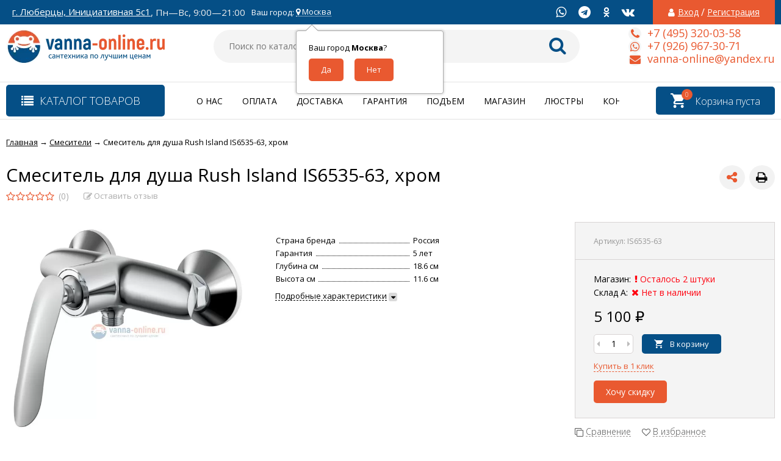

--- FILE ---
content_type: text/html; charset=utf-8
request_url: https://vanna-online.ru/smesiteli/21592/
body_size: 32276
content:
<!DOCTYPE html><html lang="ru"><head prefix="og: http://ogp.me/ns# product: http://ogp.me/ns/product#"><meta http-equiv="Content-Type" content="text/html; charset=utf-8"/><meta name="viewport" content="width=device-width, initial-scale=1" /><meta http-equiv="x-ua-compatible" content="IE=edge"><title>Смеситель для душа Rush Island IS6535-63, хром</title><meta name="Keywords" content="Смеситель для душа Rush Island IS6535-63, хром, Смесители" /><meta name="Description" content="" /><link rel="apple-touch-icon" sizes="180x180" href="/apple-touch-icon.png"><link rel="icon" type="image/png" sizes="32x32" href="/favicon-32x32.png"><link rel="icon" type="image/png" sizes="16x16" href="/favicon-16x16.png"><link type="image/x-icon" rel="shortcut icon" href="/favicon.ico"><link rel="manifest" href="/site.webmanifest"><link rel="mask-icon" href="/safari-pinned-tab.svg" color="#5bbad5"><meta name="msapplication-TileColor" content="#da532c"><meta name="theme-color" content="#ffffff"><!-- rss --><link rel="alternate" type="application/rss+xml" title="vanna-online.ru" href="https://vanna-online.ru/blog/rss/"><link href="/wa-data/public/site/themes/vivashop/fontawesome.min.css?v2.2.0.24" rel="stylesheet"/><link href="/wa-data/public/site/themes/vivashop/ionicons.min.css?v2.2.0.24" rel="stylesheet"/><link href="/wa-data/public/site/themes/vivashop/vendor.css?v2.2.0.24" rel="stylesheet"/><link href="https://fonts.googleapis.com/css?family=Open+Sans:300,400,400i,600,700,800&amp;subset=cyrillic" rel="stylesheet" /><style>body, input, textarea, select, button, .v-popup-close, .v-popup-content__custom .mfp-close, .v-popup-content__advert .mfp-close, .shop-sk-callback-block .mfp-close, .shop-sk-oneclick-block .mfp-close, div.shop-regions__button-close, div.dp-dialog__close-button{font-family: 'Open Sans', sans-serif;}.v-buy1click-button button, .v-cart-results__buttons .buy1click-open-button, #swipebox-top-bar{font-family: 'Open Sans', sans-serif !important;}</style><link href="/wa-data/public/site/themes/vivashop/vivashop.site.blue.red2.min.css?v2.2.0.24" rel="stylesheet"/><meta name="google-site-verification" content="CX2qcndV81LdmT1DYzXEUyYBZs1IGm44Wsao1dp0v1Q" /><script src="/wa-data/public/site/themes/vivashop/vendor.min.js?v2.2.0.24"></script><script src="/wa-data/public/site/themes/vivashop/critical.min.js?v2.2.0.24"></script><script src="/wa-apps/shop/plugins/addgifts/js/frontend.min.js"></script><script>
    $(function() {
        if (typeof vIsTouchDevice !== "undefined" && vIsTouchDevice()) {
            $("body").addClass("_touchscreen").removeClass("_no-touch");
        }
    })
</script>
<script>var vivaConfigGlobal = {transformWidth : 960,searchUrl: "/search/",lastViewLength: "12",action: "product",cartAddedStyle: "1",cartRedirect: "",cartLink: "/order/",filterSubcategory: "1",priceZero: "1",priceZeroName: "Цена по запросу",maskSelectors: "input[type='phone'],input[name*='phone'], .js-login-form-fields-block input[placeholder='Телефон'], .js-login-form-fields-block input[placeholder='Номер телефона']",maskReg: "+7(###)###-##-##",addedCart: "float"}</script><link href="/wa-data/public/shop/themes/vivashop/vivashop.shop.blue.red2.min.css?v2.2.0.24" rel="stylesheet"/><!-- plugin hook: 'frontend_head' --><script>shop_addgifts__frontend.base_url='/'</script><link href='/wa-apps/shop/plugins/cityselect/css/suggestions.min.css?v=1.8.6' rel='stylesheet'><script src='/wa-apps/shop/plugins/cityselect/js/jquery.suggestions.min.js?v1.8.6'></script><link href='/wa-apps/shop/plugins/cityselect/css/frontend.min.css?v=1.8.6' rel='stylesheet'><script src='/wa-apps/shop/plugins/cityselect/js/frontend.min.js?v=1.8.6'></script><script>shop_cityselect.init('b98641cff2adf6f6a3946712e2888fa79e0032eb','/','/wa-apps/shop/plugins/cityselect/js/fancybox/','city','auto',1,1);</script><script>shop_cityselect.location={"city":"\u041c\u043e\u0441\u043a\u0432\u0430","region":"77","zip":"101000","country":"rus","need_detect":true}</script><link rel='stylesheet' href='/wa-data/public/shop/plugins/itemsets/css/itemsetsFrontend.css'>
                <style type='text/css'>
                    i.itemsets-pl.loader { background: url(/wa-apps/shop/plugins/itemsets/img/loader.gif) no-repeat; width: 43px; height: 11px; display: inline-block; }
                </style>
                <script type='text/javascript' src='/wa-apps/shop/plugins/itemsets/js/itemsetsFrontend.js'></script>
                <script type='text/javascript' src='/wa-data/public/shop/plugins/itemsets/js/itemsetsFrontendLocale.js'></script>
                <script type='text/javascript'>
                    (function($) { 
                        $(function() {
                            $.itemsetsFrontend.init();
                        });
                    })(jQuery);
                </script><script type="text/javascript">
    $(document).ready(function () {
        $(document).on('click', '.haggle-button', function () {
            $.fancybox.open({
                href: '/haggle/?product_id=' + $(this).data('product-id'),
                type: 'ajax'
            });
            return false;
        });
    });
</script>
<style>.badge.percent span{background-color: #ff3c00;}.badge.percent:after{border-top-color: #ff3c00;}.v-products-card__title{height: 42px;}.v-block-column .menu-v li:nth-child(12) ~ li{display: none;}</style><meta property="og:type" content="website">
<meta property="og:title" content="Смеситель для душа Rush Island IS6535-63, хром">
<meta property="og:image" content="https://vanna-online.ru/wa-data/public/shop/products/00/webp/92/15/21592/images/68542/68542.750x0.webp">
<meta property="og:url" content="https://vanna-online.ru/smesiteli/21592/">
<meta property="product:price:amount" content="5100">
<meta property="product:price:currency" content="RUB">
<link rel="icon" href="/favicon.ico?v=1614596581" type="image/x-icon" /><!--[if lt IE 9]><script>document.createElement('header');document.createElement('nav');document.createElement('section');document.createElement('article');document.createElement('aside');document.createElement('footer');document.createElement('figure');document.createElement('hgroup');document.createElement('menu');</script><![endif]--><script src="//code-ya.jivosite.com/widget/YlaZ4c8z1v" async></script></head><body class="_no-touch _font-opensans _is-panel"><div class="v-main js-main"><div class="v-header-top js-header-top"><div class="v-header-top__wrap js-header-top-wrap _wrapper"><div class="v-header-top__list js-header-top-list"><a href="javascript:void(0)" class="v-header-top__menu-open js-header-top-menu-open" data-priority="20"><span class="v-header-top__menu-open-span"><i class="fa fa-bars" aria-hidden="true"></i></span></a><span class="v-header-top__text _phide" data-priority="30"></span><span class="v-header-top__text-small _phide" data-priority="40"><a href="https://yandex.ru/maps/org/santekhnika/73152888151/?from=api-maps&ll=37.896127%2C55.684335&utm_source=api-maps&z=17" target="_blank">г. Люберцы, Инициативная 5с1</a>,&nbsp;Пн—Вс, 9:00—21:00


<!-- Meta Pixel Code -->
<script>
!function(f,b,e,v,n,t,s)
{if(f.fbq)return;n=f.fbq=function(){n.callMethod?
n.callMethod.apply(n,arguments):n.queue.push(arguments)};
if(!f._fbq)f._fbq=n;n.push=n;n.loaded=!0;n.version='2.0';
n.queue=[];t=b.createElement(e);t.async=!0;
t.src=v;s=b.getElementsByTagName(e)[0];
s.parentNode.insertBefore(t,s)}(window, document,'script',
'https://connect.facebook.net/en_US/fbevents.js');
fbq('init', '633736977822007');
fbq('track', 'PageView');
</script>
<noscript><img height="1" width="1" style="display:none"
src="https://www.facebook.com/tr?id=633736977822007&ev=PageView&noscript=1"
/></noscript>
<!-- End Meta Pixel Code -->

<!-- Global site tag (gtag.js) - Google Ads: 836420273 -->
<script async src="https://www.googletagmanager.com/gtag/js?id=AW-836420273"></script>
<script>
  window.dataLayer = window.dataLayer || [];
  function gtag(){dataLayer.push(arguments);}
  gtag('js', new Date());

  gtag('config', 'AW-836420273');
</script>
<!-- Event snippet for Покупка conversion page -->
<script>
  gtag('event', 'conversion', {
      'send_to': 'AW-836420273/xulWCNbrqIwDELGF644D',
      'transaction_id': ''
  });
</script>

<!-- Global site tag (gtag.js) - Google Analytics -->
<script async src="https://www.googletagmanager.com/gtag/js?id=UA-129755284-1"></script>
<script>
  window.dataLayer = window.dataLayer || [];
  function gtag(){dataLayer.push(arguments);}
  gtag('js', new Date());

  gtag('config', 'UA-129755284-1');
</script></span><div class="v-header-top__text" style="overflow:visible">Ваш город: <div class="b-cityselect__wrapper b-cityselect__wrapper--vivashop "><a href="#" class="b-cityselect__city i-cityselect__city_change"><i class="fas fa fa-map-marker fa-map-marker-alt"></i> <span class="i-cityselect__city">Москва</span></a><div class="b-cityselect__notifier b-cityselect__notifier--vivashop"><div class="b-cityselect__notifier_triangle"></div><div class="b-cityselect__notifier_title">Ваш город <b class="i-cityselect__city">Москва</b>?</div><div class="b-cityselect__notifier_buttons nowrap"><input type="button" class="btn btn-primary uni-btn uni-btn--red b-cityselect__city_yes i-cityselect__city_yes" value="Да"> <input type="button" class="b-cityselect__city_no btn btn-default gray uni-btn i-cityselect__city_no" value="Нет"></div></div><script>if (typeof shop_cityselect !== 'undefined') { shop_cityselect.detect() } else { $(document).ready(function () { shop_cityselect.detect() }) }</script></div></div><span class="v-header-top__auth" data-priority="10"><i class="fa fa-user v-header-top__auth-icon" aria-hidden="true"></i><a href="/login/" class="v-header-top__auth-link js-popup-open" data-id="login" data-callback="popupLogin" data-callback-param="login">Вход</a><span class="v-header-top__auth-delim"> / </span><a href="/signup/" class="v-header-top__auth-link" data-id="login" data-callback="popupLogin" data-callback-param="signup">Регистрация</a></span><div class="v-header-top__socials js-header-top-socials _phide" data-priority="30"><div class="v-socials-list"><a href="https://api.whatsapp.com/send?phone=79269673071&text=%D0%94%D0%BE%D0%B1%D1%80%D1%8B%D0%B9%20%D0%B4%D0%B5%D0%BD%D1%8C%2C%20%D1%8F%20%D1%81%20%D1%81%D0%B0%D0%B9%D1%82%D0%B0%20vanna-online.ru"  target="_blank" class="v-socials-list__item v-socials-list__item_tw" aria-hidden="true" target="_blank"><span class="v-socials-list__fon"><i class="fa fa-whatsapp" aria-hidden="true"></i></span></a><a href="https://t.me/vannaonline"  class="v-socials-list__item v-socials-list__item_youtube" aria-hidden="true" target="_blank"><span class="v-socials-list__fon"><i class="fa fa-telegram" aria-hidden="true"></i></span></a><a href="https://ok.ru/group/59275190796310"  class="v-socials-list__item v-socials-list__item_ok" aria-hidden="true" target="_blank"><span class="v-socials-list__fon"><i class="fa fa-odnoklassniki" aria-hidden="true"></i></span></a><a href="https://vk.com/vannaonline"  class="v-socials-list__item v-socials-list__item_vk" aria-hidden="true" target="_blank"><span class="v-socials-list__fon"><i class="fa fa-vk" aria-hidden="true"></i></span></a></div></div></div></div></div><div class="v-menu-mobile js-menu-mobile"><ul class="v-menu-mobile__list"><li class="v-menu-mobile__item js-menu-mobile-item"><a class="v-menu-mobile__link" href="/o-nas/">О нас</a></li><li class="v-menu-mobile__item js-menu-mobile-item"><a class="v-menu-mobile__link" href="/dostavka/">Доставка</a></li><li class="v-menu-mobile__item js-menu-mobile-item"><a class="v-menu-mobile__link" href="/podem-na-etazh/">Подъем на этаж</a></li><li class="v-menu-mobile__item js-menu-mobile-item"><a class="v-menu-mobile__link" href="/kontakty/">Контакты</a></li><li class="v-menu-mobile__item js-menu-mobile-item"><a class="v-menu-mobile__link" href="/oplata">Оплата</a></li><li class="v-menu-mobile__item js-menu-mobile-item"><a class="v-menu-mobile__link" href="/politika-konfidentsialnosti">Политика конфиденциальности</a></li><li class="v-menu-mobile__item js-menu-mobile-item"><a class="v-menu-mobile__link" href="/magazin/">Шоурум</a></li><li class="v-menu-mobile__item js-menu-mobile-item"><a class="v-menu-mobile__link" href="/garantiya/">Гарантия</a></li><li class="v-menu-mobile__item js-menu-mobile-item"><a class="v-menu-mobile__link" href="/polzovatelskoe-soglashenie/">Пользовательское соглашение</a></li><li class="v-menu-mobile__item js-menu-mobile-item"><a class="v-menu-mobile__link" href="/"></a></li><li class="v-menu-mobile__item js-menu-mobile-item"><a class="v-menu-mobile__link" href="/blog/">Блог</a></li><li class="v-menu-mobile__item js-menu-mobile-item"><a class="v-menu-mobile__link" href="/photo/">Фото</a></li></ul></div><header class="v-header js-header"><div style="background-color: #004a87; position: relative;"></div><div class="v-header__wrap _wrapper"><div class="v-header__list"><div class="v-header__left"><div class="v-header__logo"><div class="v-header-logo"><a class="v-header-logo__link" href="/"><span class="v-header-logo__icon"><img class="v-header-logo__img js-header-logo-img" src="/wa-data/public/shop/products/14/webp/data/public/site/themes/vivashop/img/logo.webp?v1614200482" data-at2x="/wa-data/public/shop/products/14/webp/data/public/site/themes/vivashop/img/logo@2x.webp?v1650464652" alt="vanna-online.ru" id="logo" /></span></a></div></div></div><div class="v-header__center"><div class="v-header__search"><div class="v-header-search js-header-search"><a class="v-header-search__open js-header-search-open" href="javascript:void(0)"><i class="fa fa-search btn bs-color"></i></a><div class="v-header-search__form"><div class="v-header-search__form-wrap"><form method="get" action="/search/"><div class="v-header-search__icon"><i class="fa fa-search btn bs-color"></i></div><div class="v-header-search__wrap"><input type="text" class="v-header-search__input js-header-search-input"  name="query" value="" placeholder="Поиск по каталогу" /><a href="javascript:void(0)" class="v-header-search__loop" onclick="$(this).closest('form').submit()"><i class="fa fa-search btn bs-color"></i></a></div><div class="v-header-search__result js-search-simple-result" style="display: none;"></div></form></div></div></div></div></div><div class="v-header__right"><div class="v-header__contacts"><div class="v-header-contacts"><a class="v-header-contacts__open js-popup-open" data-id="contacts" href="javascript:void(0)"><i class="fa fa-phone" aria-hidden="true"></i></a><div class="v-header-contacts__content"><div class="v-header-contacts__left"><a class="v-header-contacts__icon" href="javascript:void(0)"><i class="fa fa-phone" aria-hidden="true"></i></a></div><div class="v-header-contacts__right"><span class="v-header-contacts__phone">+7 (495) 320-03-58</span></div></div><div class="v-header-contacts__content"><div class="v-header-contacts__left"><a class="v-header-contacts__icon" href="javascript:void(0)"><i class="fa fa-whatsapp" aria-hidden="true"></i></a></div><div class="v-header-contacts__right"><span class="v-header-contacts__phone">+7 (926) 967-30-71</span></div></div><div class="v-header-contacts__content"><div class="v-header-contacts__left"><a class="v-header-contacts__icon" href="javascript:void(0)"><i class="fa fa-envelope" aria-hidden="true"></i></a></div><div class="v-header-contacts__right"><span class="v-header-contacts__phone">vanna-online@yandex.ru</span></div></div></div></div>
</div></div></div></header><!-- plugin hook: 'frontend_header' -->
<div class="v-general-menu js-general-menu"><div class="v-general-menu-wrap _wrapper"><div class="v-catalog-menu js-catalog-menu v-catalog-menu_active _is-lazy" data-active="yes" data-background="1" data-event="click" data-lazy="open"><a class="v-catalog-menu__zag js-catalog-menu-zag" href="javascript:void(0)"><span class="v-catalog-menu__open"><i class="fa fa-list v-catalog-menu__bar" aria-hidden="true"></i><span class="v-catalog-menu__open-text">Каталог товаров</span></span><span class="v-catalog-menu__open-line"></span></a><div class="v-catalog-menu__content js-catalog-menu-content _pos-item"><ul class="v-catalog-menu__list js-catalog-menu-list"><li class="v-catalog-menu__item js-catalog-menu-item _list"><a href="/mebel-dlya-vannykh-komnat/" class="v-catalog-menu__link"><span class="v-catalog-menu__icon"></span><span class="v-catalog-menu__name">Мебель для ванных комнат</span><span class="v-catalog-menu__arrow"><i class="fa fa-caret-right" aria-hidden="true"></i></span></a><div class="v-catalog-menu-list js-catalog-menu-sub _hide"><ul class="v-catalog-menu-list__wrap js-catalog-menu-list-wrap"><li class="v-catalog-menu-list__item js-catalog-menu-item"><a href="/mebel-dlya-vannykh-komnat/tumby_1/" class="v-catalog-menu-list__link"><span class="v-catalog-menu-list__name">Тумбы</span><span class="v-catalog-menu-list__arrow"><i class="fa fa-caret-right" aria-hidden="true"></i></span></a><div class="v-catalog-menu-list js-catalog-menu-sub _hide"><ul class="v-catalog-menu-list__wrap js-catalog-menu-list-wrap"><li class="v-catalog-menu-list__item js-catalog-menu-item"><a href="/mebel-dlya-vannykh-komnat/tumby_1/podvesnye/" class="v-catalog-menu-list__link"><span class="v-catalog-menu-list__name">Подвесные</span></a></li><li class="v-catalog-menu-list__item js-catalog-menu-item"><a href="/mebel-dlya-vannykh-komnat/tumby_1/napolnye/" class="v-catalog-menu-list__link"><span class="v-catalog-menu-list__name">Напольные</span></a></li><li class="v-catalog-menu-list__item js-catalog-menu-item"><a href="/mebel-dlya-vannykh-komnat/tumby_1/belye/" class="v-catalog-menu-list__link"><span class="v-catalog-menu-list__name">Белые</span></a></li><li class="v-catalog-menu-list__item js-catalog-menu-item"><a href="/mebel-dlya-vannykh-komnat/tumby_1/tsvetnye/" class="v-catalog-menu-list__link"><span class="v-catalog-menu-list__name">Цветные</span></a></li><li class="v-catalog-menu-list__item js-catalog-menu-item"><a href="/mebel-dlya-vannykh-komnat/tumby_1/ustanovka-nad-stir-mashinoy/" class="v-catalog-menu-list__link"><span class="v-catalog-menu-list__name">Установка над стир. машиной</span></a></li><li class="v-catalog-menu-list__item js-catalog-menu-item"><a href="/mebel-dlya-vannykh-komnat/tumby_1/50-sm/" class="v-catalog-menu-list__link"><span class="v-catalog-menu-list__name">45-50 см</span></a></li><li class="v-catalog-menu-list__item js-catalog-menu-item"><a href="/mebel-dlya-vannykh-komnat/tumby_1/50-55-sm/" class="v-catalog-menu-list__link"><span class="v-catalog-menu-list__name">50-55 см</span></a></li><li class="v-catalog-menu-list__item js-catalog-menu-item"><a href="/mebel-dlya-vannykh-komnat/tumby_1/60-sm/" class="v-catalog-menu-list__link"><span class="v-catalog-menu-list__name">55-60 см</span></a></li><li class="v-catalog-menu-list__item js-catalog-menu-item"><a href="/mebel-dlya-vannykh-komnat/tumby_1/60-65-sm/" class="v-catalog-menu-list__link"><span class="v-catalog-menu-list__name">60-65 см</span></a></li><li class="v-catalog-menu-list__item js-catalog-menu-item"><a href="/mebel-dlya-vannykh-komnat/tumby_1/65-70-sm/" class="v-catalog-menu-list__link"><span class="v-catalog-menu-list__name">65-70 см</span></a></li><li class="v-catalog-menu-list__item js-catalog-menu-item"><a href="/mebel-dlya-vannykh-komnat/tumby_1/70-sm/" class="v-catalog-menu-list__link"><span class="v-catalog-menu-list__name">70-75 см</span></a></li><li class="v-catalog-menu-list__item js-catalog-menu-item"><a href="/mebel-dlya-vannykh-komnat/tumby_1/75-80-sm/" class="v-catalog-menu-list__link"><span class="v-catalog-menu-list__name">75-80 см</span></a></li><li class="v-catalog-menu-list__item js-catalog-menu-item"><a href="/mebel-dlya-vannykh-komnat/tumby_1/80-sm/" class="v-catalog-menu-list__link"><span class="v-catalog-menu-list__name">80-85 см</span></a></li><li class="v-catalog-menu-list__item js-catalog-menu-item"><a href="/mebel-dlya-vannykh-komnat/tumby_1/90-sm/" class="v-catalog-menu-list__link"><span class="v-catalog-menu-list__name">85-90 см</span></a></li><li class="v-catalog-menu-list__item js-catalog-menu-item"><a href="/mebel-dlya-vannykh-komnat/tumby_1/100-sm/" class="v-catalog-menu-list__link"><span class="v-catalog-menu-list__name">100-120 см</span></a></li><li class="v-catalog-menu-list__item js-catalog-menu-item"><a href="/mebel-dlya-vannykh-komnat/tumby_1/110-sm/" class="v-catalog-menu-list__link"><span class="v-catalog-menu-list__name">Больше 120 см</span></a></li></ul></div></li><li class="v-catalog-menu-list__item js-catalog-menu-item"><a href="/mebel-dlya-vannykh-komnat/penaly_1/" class="v-catalog-menu-list__link"><span class="v-catalog-menu-list__name">Пеналы</span><span class="v-catalog-menu-list__arrow"><i class="fa fa-caret-right" aria-hidden="true"></i></span></a><div class="v-catalog-menu-list js-catalog-menu-sub _hide"><ul class="v-catalog-menu-list__wrap js-catalog-menu-list-wrap"><li class="v-catalog-menu-list__item js-catalog-menu-item"><a href="/mebel-dlya-vannykh-komnat/penaly_1/podvesnye/" class="v-catalog-menu-list__link"><span class="v-catalog-menu-list__name">Подвесные</span></a></li><li class="v-catalog-menu-list__item js-catalog-menu-item"><a href="/mebel-dlya-vannykh-komnat/penaly_1/napolnye/" class="v-catalog-menu-list__link"><span class="v-catalog-menu-list__name">Напольные</span></a></li><li class="v-catalog-menu-list__item js-catalog-menu-item"><a href="/mebel-dlya-vannykh-komnat/penaly_1/20-30-sm/" class="v-catalog-menu-list__link"><span class="v-catalog-menu-list__name">20-30 см</span></a></li><li class="v-catalog-menu-list__item js-catalog-menu-item"><a href="/mebel-dlya-vannykh-komnat/penaly_1/30-40-sm/" class="v-catalog-menu-list__link"><span class="v-catalog-menu-list__name">30-40 см</span></a></li><li class="v-catalog-menu-list__item js-catalog-menu-item"><a href="/mebel-dlya-vannykh-komnat/penaly_1/40-50-sm/" class="v-catalog-menu-list__link"><span class="v-catalog-menu-list__name">40-50 см</span></a></li></ul></div></li><li class="v-catalog-menu-list__item js-catalog-menu-item"><a href="/mebel-dlya-vannykh-komnat/zerkala_1/" class="v-catalog-menu-list__link"><span class="v-catalog-menu-list__name">Зеркала</span><span class="v-catalog-menu-list__arrow"><i class="fa fa-caret-right" aria-hidden="true"></i></span></a><div class="v-catalog-menu-list js-catalog-menu-sub _hide"><ul class="v-catalog-menu-list__wrap js-catalog-menu-list-wrap"><li class="v-catalog-menu-list__item js-catalog-menu-item"><a href="/mebel-dlya-vannykh-komnat/zerkala_1/s-podsvetkoy/" class="v-catalog-menu-list__link"><span class="v-catalog-menu-list__name">С подсветкой</span></a></li><li class="v-catalog-menu-list__item js-catalog-menu-item"><a href="/mebel-dlya-vannykh-komnat/zerkala_1/45-50-sm/" class="v-catalog-menu-list__link"><span class="v-catalog-menu-list__name">45-50 см</span></a></li><li class="v-catalog-menu-list__item js-catalog-menu-item"><a href="/mebel-dlya-vannykh-komnat/zerkala_1/50-55-sm/" class="v-catalog-menu-list__link"><span class="v-catalog-menu-list__name">50-55 см</span></a></li><li class="v-catalog-menu-list__item js-catalog-menu-item"><a href="/mebel-dlya-vannykh-komnat/zerkala_1/55-60-sm/" class="v-catalog-menu-list__link"><span class="v-catalog-menu-list__name">55-60 см</span></a></li><li class="v-catalog-menu-list__item js-catalog-menu-item"><a href="/mebel-dlya-vannykh-komnat/zerkala_1/60-65-sm/" class="v-catalog-menu-list__link"><span class="v-catalog-menu-list__name">60-65 см</span></a></li><li class="v-catalog-menu-list__item js-catalog-menu-item"><a href="/mebel-dlya-vannykh-komnat/zerkala_1/65-70-sm/" class="v-catalog-menu-list__link"><span class="v-catalog-menu-list__name">65-70 см</span></a></li><li class="v-catalog-menu-list__item js-catalog-menu-item"><a href="/mebel-dlya-vannykh-komnat/zerkala_1/70-75/" class="v-catalog-menu-list__link"><span class="v-catalog-menu-list__name">70-75 см</span></a></li><li class="v-catalog-menu-list__item js-catalog-menu-item"><a href="/mebel-dlya-vannykh-komnat/zerkala_1/75-80/" class="v-catalog-menu-list__link"><span class="v-catalog-menu-list__name">75-80 см</span></a></li><li class="v-catalog-menu-list__item js-catalog-menu-item"><a href="/mebel-dlya-vannykh-komnat/zerkala_1/80-85/" class="v-catalog-menu-list__link"><span class="v-catalog-menu-list__name">80-85 см</span></a></li><li class="v-catalog-menu-list__item js-catalog-menu-item"><a href="/mebel-dlya-vannykh-komnat/zerkala_1/85-90-sm/" class="v-catalog-menu-list__link"><span class="v-catalog-menu-list__name">85-90 см</span></a></li><li class="v-catalog-menu-list__item js-catalog-menu-item"><a href="/mebel-dlya-vannykh-komnat/zerkala_1/90-95-sm/" class="v-catalog-menu-list__link"><span class="v-catalog-menu-list__name">90-95 см</span></a></li><li class="v-catalog-menu-list__item js-catalog-menu-item"><a href="/mebel-dlya-vannykh-komnat/zerkala_1/100-120-sm/" class="v-catalog-menu-list__link"><span class="v-catalog-menu-list__name">100-120 см</span></a></li></ul></div></li><li class="v-catalog-menu-list__item js-catalog-menu-item"><a href="/mebel-dlya-vannykh-komnat/zerkalnye-shkafy_1/" class="v-catalog-menu-list__link"><span class="v-catalog-menu-list__name">Зеркальные шкафы</span><span class="v-catalog-menu-list__arrow"><i class="fa fa-caret-right" aria-hidden="true"></i></span></a><div class="v-catalog-menu-list js-catalog-menu-sub _hide"><ul class="v-catalog-menu-list__wrap js-catalog-menu-list-wrap"><li class="v-catalog-menu-list__item js-catalog-menu-item"><a href="/mebel-dlya-vannykh-komnat/zerkalnye-shkafy_1/s-podsvetkoy/" class="v-catalog-menu-list__link"><span class="v-catalog-menu-list__name">С подсветкой</span></a></li><li class="v-catalog-menu-list__item js-catalog-menu-item"><a href="/mebel-dlya-vannykh-komnat/zerkalnye-shkafy_1/45-50-sm/" class="v-catalog-menu-list__link"><span class="v-catalog-menu-list__name">45-50 см</span></a></li><li class="v-catalog-menu-list__item js-catalog-menu-item"><a href="/mebel-dlya-vannykh-komnat/zerkalnye-shkafy_1/50-55-sm/" class="v-catalog-menu-list__link"><span class="v-catalog-menu-list__name">50-55 см</span></a></li><li class="v-catalog-menu-list__item js-catalog-menu-item"><a href="/mebel-dlya-vannykh-komnat/zerkalnye-shkafy_1/55-60-sm/" class="v-catalog-menu-list__link"><span class="v-catalog-menu-list__name">55-60 см</span></a></li><li class="v-catalog-menu-list__item js-catalog-menu-item"><a href="/mebel-dlya-vannykh-komnat/zerkalnye-shkafy_1/60-65-sm/" class="v-catalog-menu-list__link"><span class="v-catalog-menu-list__name">60-65 см</span></a></li><li class="v-catalog-menu-list__item js-catalog-menu-item"><a href="/mebel-dlya-vannykh-komnat/zerkalnye-shkafy_1/65-70-sm/" class="v-catalog-menu-list__link"><span class="v-catalog-menu-list__name">65-70 см</span></a></li><li class="v-catalog-menu-list__item js-catalog-menu-item"><a href="/mebel-dlya-vannykh-komnat/zerkalnye-shkafy_1/70-75/" class="v-catalog-menu-list__link"><span class="v-catalog-menu-list__name">70-75 см</span></a></li><li class="v-catalog-menu-list__item js-catalog-menu-item"><a href="/mebel-dlya-vannykh-komnat/zerkalnye-shkafy_1/75-80-sm/" class="v-catalog-menu-list__link"><span class="v-catalog-menu-list__name">75-80 см</span></a></li><li class="v-catalog-menu-list__item js-catalog-menu-item"><a href="/mebel-dlya-vannykh-komnat/zerkalnye-shkafy_1/80-85-sm/" class="v-catalog-menu-list__link"><span class="v-catalog-menu-list__name">80-85 см</span></a></li><li class="v-catalog-menu-list__item js-catalog-menu-item"><a href="/mebel-dlya-vannykh-komnat/zerkalnye-shkafy_1/85-90-sm/" class="v-catalog-menu-list__link"><span class="v-catalog-menu-list__name">85-90 см</span></a></li><li class="v-catalog-menu-list__item js-catalog-menu-item"><a href="/mebel-dlya-vannykh-komnat/zerkalnye-shkafy_1/90-95-sm/" class="v-catalog-menu-list__link"><span class="v-catalog-menu-list__name">90-95 см</span></a></li><li class="v-catalog-menu-list__item js-catalog-menu-item"><a href="/mebel-dlya-vannykh-komnat/zerkalnye-shkafy_1/100-120-sm/" class="v-catalog-menu-list__link"><span class="v-catalog-menu-list__name">100-120 см</span></a></li></ul></div></li><li class="v-catalog-menu-list__item js-catalog-menu-item"><a href="/mebel-dlya-vannykh-komnat/shkafy_1/" class="v-catalog-menu-list__link"><span class="v-catalog-menu-list__name">Шкафы</span></a></li><li class="v-catalog-menu-list__item js-catalog-menu-item"><a href="/mebel-dlya-vannykh-komnat/komplekty-mebeli_1/" class="v-catalog-menu-list__link"><span class="v-catalog-menu-list__name">Комплекты мебели</span></a></li><li class="v-catalog-menu-list__item js-catalog-menu-item"><a href="/mebel-dlya-vannykh-komnat/komody_1/" class="v-catalog-menu-list__link"><span class="v-catalog-menu-list__name">Комоды</span></a></li></ul></div></li><li class="v-catalog-menu__item js-catalog-menu-item _list"><a href="/vanny/" class="v-catalog-menu__link"><span class="v-catalog-menu__icon"></span><span class="v-catalog-menu__name">Ванны</span><span class="v-catalog-menu__arrow"><i class="fa fa-caret-right" aria-hidden="true"></i></span></a><div class="v-catalog-menu-list js-catalog-menu-sub _hide"><ul class="v-catalog-menu-list__wrap js-catalog-menu-list-wrap"><li class="v-catalog-menu-list__item js-catalog-menu-item"><a href="/vanny/iskusstvennyy-kamen_1/" class="v-catalog-menu-list__link"><span class="v-catalog-menu-list__name">Искусственный камень</span><span class="v-catalog-menu-list__arrow"><i class="fa fa-caret-right" aria-hidden="true"></i></span></a><div class="v-catalog-menu-list js-catalog-menu-sub _hide"><ul class="v-catalog-menu-list__wrap js-catalog-menu-list-wrap"><li class="v-catalog-menu-list__item js-catalog-menu-item"><a href="/vanny/iskusstvennyy-kamen_1/ovalnye/" class="v-catalog-menu-list__link"><span class="v-catalog-menu-list__name">Овальные</span></a></li><li class="v-catalog-menu-list__item js-catalog-menu-item"><a href="/vanny/iskusstvennyy-kamen_1/okruglye/" class="v-catalog-menu-list__link"><span class="v-catalog-menu-list__name">Округлые</span></a></li><li class="v-catalog-menu-list__item js-catalog-menu-item"><a href="/vanny/iskusstvennyy-kamen_1/pryamogulnye/" class="v-catalog-menu-list__link"><span class="v-catalog-menu-list__name">Прямогульные</span></a></li><li class="v-catalog-menu-list__item js-catalog-menu-item"><a href="/vanny/iskusstvennyy-kamen_1/asimmetrichnye/" class="v-catalog-menu-list__link"><span class="v-catalog-menu-list__name">Асимметричные</span></a></li><li class="v-catalog-menu-list__item js-catalog-menu-item"><a href="/vanny/iskusstvennyy-kamen_1/chetvert-kruga/" class="v-catalog-menu-list__link"><span class="v-catalog-menu-list__name">Четверть круга</span></a></li></ul></div></li><li class="v-catalog-menu-list__item js-catalog-menu-item"><a href="/vanny/chugunnye/" class="v-catalog-menu-list__link"><span class="v-catalog-menu-list__name">Чугунные</span><span class="v-catalog-menu-list__arrow"><i class="fa fa-caret-right" aria-hidden="true"></i></span></a><div class="v-catalog-menu-list js-catalog-menu-sub _hide"><ul class="v-catalog-menu-list__wrap js-catalog-menu-list-wrap"><li class="v-catalog-menu-list__item js-catalog-menu-item"><a href="/vanny/chugunnye/vstraivaemye/" class="v-catalog-menu-list__link"><span class="v-catalog-menu-list__name">Встраиваемые</span></a></li><li class="v-catalog-menu-list__item js-catalog-menu-item"><a href="/vanny/chugunnye/s-ruchkami/" class="v-catalog-menu-list__link"><span class="v-catalog-menu-list__name">С ручками</span></a></li><li class="v-catalog-menu-list__item js-catalog-menu-item"><a href="/vanny/chugunnye/bez-ruchek/" class="v-catalog-menu-list__link"><span class="v-catalog-menu-list__name">Без ручек</span></a></li><li class="v-catalog-menu-list__item js-catalog-menu-item"><a href="/vanny/chugunnye/200-sm/" class="v-catalog-menu-list__link"><span class="v-catalog-menu-list__name">200 см</span></a></li><li class="v-catalog-menu-list__item js-catalog-menu-item"><a href="/vanny/chugunnye/180-sm/" class="v-catalog-menu-list__link"><span class="v-catalog-menu-list__name">180 см</span></a></li><li class="v-catalog-menu-list__item js-catalog-menu-item"><a href="/vanny/chugunnye/170-sm/" class="v-catalog-menu-list__link"><span class="v-catalog-menu-list__name">170 см</span></a></li><li class="v-catalog-menu-list__item js-catalog-menu-item"><a href="/vanny/chugunnye/160-sm/" class="v-catalog-menu-list__link"><span class="v-catalog-menu-list__name">160 см</span></a></li><li class="v-catalog-menu-list__item js-catalog-menu-item"><a href="/vanny/chugunnye/150-sm/" class="v-catalog-menu-list__link"><span class="v-catalog-menu-list__name">150 см</span></a></li><li class="v-catalog-menu-list__item js-catalog-menu-item"><a href="/vanny/chugunnye/140-sm/" class="v-catalog-menu-list__link"><span class="v-catalog-menu-list__name">140 см</span></a></li><li class="v-catalog-menu-list__item js-catalog-menu-item"><a href="/vanny/chugunnye/130-sm/" class="v-catalog-menu-list__link"><span class="v-catalog-menu-list__name">130 см</span></a></li><li class="v-catalog-menu-list__item js-catalog-menu-item"><a href="/vanny/chugunnye/120-sm/" class="v-catalog-menu-list__link"><span class="v-catalog-menu-list__name">120 см</span></a></li><li class="v-catalog-menu-list__item js-catalog-menu-item"><a href="/vanny/chugunnye/100-sm/" class="v-catalog-menu-list__link"><span class="v-catalog-menu-list__name">100 см</span></a></li><li class="v-catalog-menu-list__item js-catalog-menu-item"><a href="/vanny/chugunnye/roca/" class="v-catalog-menu-list__link"><span class="v-catalog-menu-list__name">Roca</span></a></li><li class="v-catalog-menu-list__item js-catalog-menu-item"><a href="/vanny/chugunnye/jacob-delafon/" class="v-catalog-menu-list__link"><span class="v-catalog-menu-list__name">Jacob Delafon</span></a></li><li class="v-catalog-menu-list__item js-catalog-menu-item"><a href="/vanny/chugunnye/wotte/" class="v-catalog-menu-list__link"><span class="v-catalog-menu-list__name">Wotte</span></a></li><li class="v-catalog-menu-list__item js-catalog-menu-item"><a href="/vanny/chugunnye/universal/" class="v-catalog-menu-list__link"><span class="v-catalog-menu-list__name">Универсал</span></a></li><li class="v-catalog-menu-list__item js-catalog-menu-item"><a href="/vanny/chugunnye/goldman/" class="v-catalog-menu-list__link"><span class="v-catalog-menu-list__name">Goldman</span></a></li><li class="v-catalog-menu-list__item js-catalog-menu-item"><a href="/vanny/chugunnye/vinsent-veron/" class="v-catalog-menu-list__link"><span class="v-catalog-menu-list__name">Vinsent Veron</span></a></li><li class="v-catalog-menu-list__item js-catalog-menu-item"><a href="/vanny/chugunnye/devon-devon/" class="v-catalog-menu-list__link"><span class="v-catalog-menu-list__name">Devon&amp;Devon</span></a></li></ul></div></li><li class="v-catalog-menu-list__item js-catalog-menu-item"><a href="/vanny/stalnye_1/" class="v-catalog-menu-list__link"><span class="v-catalog-menu-list__name">Стальные</span><span class="v-catalog-menu-list__arrow"><i class="fa fa-caret-right" aria-hidden="true"></i></span></a><div class="v-catalog-menu-list js-catalog-menu-sub _hide"><ul class="v-catalog-menu-list__wrap js-catalog-menu-list-wrap"><li class="v-catalog-menu-list__item js-catalog-menu-item"><a href="/vanny/stalnye_1/s-ruchkami/" class="v-catalog-menu-list__link"><span class="v-catalog-menu-list__name">С ручками</span></a></li><li class="v-catalog-menu-list__item js-catalog-menu-item"><a href="/vanny/stalnye_1/bez-ruchek/" class="v-catalog-menu-list__link"><span class="v-catalog-menu-list__name">Без ручек</span></a></li><li class="v-catalog-menu-list__item js-catalog-menu-item"><a href="/vanny/stalnye_1/190-sm/" class="v-catalog-menu-list__link"><span class="v-catalog-menu-list__name">190 см</span></a></li><li class="v-catalog-menu-list__item js-catalog-menu-item"><a href="/vanny/stalnye_1/180-sm/" class="v-catalog-menu-list__link"><span class="v-catalog-menu-list__name">180 см</span></a></li><li class="v-catalog-menu-list__item js-catalog-menu-item"><a href="/vanny/stalnye_1/175-sm/" class="v-catalog-menu-list__link"><span class="v-catalog-menu-list__name">175 см</span></a></li><li class="v-catalog-menu-list__item js-catalog-menu-item"><a href="/vanny/stalnye_1/170-sm/" class="v-catalog-menu-list__link"><span class="v-catalog-menu-list__name">170 см</span></a></li><li class="v-catalog-menu-list__item js-catalog-menu-item"><a href="/vanny/stalnye_1/160-sm/" class="v-catalog-menu-list__link"><span class="v-catalog-menu-list__name">160 см</span></a></li><li class="v-catalog-menu-list__item js-catalog-menu-item"><a href="/vanny/stalnye_1/150-sm/" class="v-catalog-menu-list__link"><span class="v-catalog-menu-list__name">150 см</span></a></li><li class="v-catalog-menu-list__item js-catalog-menu-item"><a href="/vanny/stalnye_1/140-sm/" class="v-catalog-menu-list__link"><span class="v-catalog-menu-list__name">140 см</span></a></li><li class="v-catalog-menu-list__item js-catalog-menu-item"><a href="/vanny/stalnye_1/130-sm/" class="v-catalog-menu-list__link"><span class="v-catalog-menu-list__name">130 см</span></a></li><li class="v-catalog-menu-list__item js-catalog-menu-item"><a href="/vanny/stalnye_1/120-sm/" class="v-catalog-menu-list__link"><span class="v-catalog-menu-list__name">120 см</span></a></li><li class="v-catalog-menu-list__item js-catalog-menu-item"><a href="/vanny/stalnye_1/100-sm/" class="v-catalog-menu-list__link"><span class="v-catalog-menu-list__name">100 см</span></a></li></ul></div></li><li class="v-catalog-menu-list__item js-catalog-menu-item"><a href="/vanny/akrilovye/" class="v-catalog-menu-list__link"><span class="v-catalog-menu-list__name">Акриловые</span><span class="v-catalog-menu-list__arrow"><i class="fa fa-caret-right" aria-hidden="true"></i></span></a><div class="v-catalog-menu-list js-catalog-menu-sub _hide"><ul class="v-catalog-menu-list__wrap js-catalog-menu-list-wrap"><li class="v-catalog-menu-list__item js-catalog-menu-item"><a href="/vanny/akrilovye/kruglye/" class="v-catalog-menu-list__link"><span class="v-catalog-menu-list__name">Круглые</span></a></li><li class="v-catalog-menu-list__item js-catalog-menu-item"><a href="/vanny/akrilovye/ovalnye/" class="v-catalog-menu-list__link"><span class="v-catalog-menu-list__name">Овальные</span></a></li><li class="v-catalog-menu-list__item js-catalog-menu-item"><a href="/vanny/akrilovye/okrulye/" class="v-catalog-menu-list__link"><span class="v-catalog-menu-list__name">Окрулые</span></a></li><li class="v-catalog-menu-list__item js-catalog-menu-item"><a href="/vanny/akrilovye/pryamougolnye/" class="v-catalog-menu-list__link"><span class="v-catalog-menu-list__name">Прямоугольные</span></a></li><li class="v-catalog-menu-list__item js-catalog-menu-item"><a href="/vanny/akrilovye/asimmetrichnye/" class="v-catalog-menu-list__link"><span class="v-catalog-menu-list__name">Асимметричные</span></a></li><li class="v-catalog-menu-list__item js-catalog-menu-item"><a href="/vanny/akrilovye/pyatiugolnye/" class="v-catalog-menu-list__link"><span class="v-catalog-menu-list__name">Пятиугольные</span></a></li><li class="v-catalog-menu-list__item js-catalog-menu-item"><a href="/vanny/akrilovye/chetvert-kruga/" class="v-catalog-menu-list__link"><span class="v-catalog-menu-list__name">Четверть круга</span></a></li></ul></div></li><li class="v-catalog-menu-list__item js-catalog-menu-item"><a href="/vanny/ekran-dlya-vanny/" class="v-catalog-menu-list__link"><span class="v-catalog-menu-list__name">Экран для ванны</span></a></li><li class="v-catalog-menu-list__item js-catalog-menu-item"><a href="/vanny/shtorki-na-vannu/" class="v-catalog-menu-list__link"><span class="v-catalog-menu-list__name">Шторки на ванну</span></a></li></ul></div></li><li class="v-catalog-menu__item js-catalog-menu-item _list"><a href="/sanfayans/" class="v-catalog-menu__link"><span class="v-catalog-menu__icon"></span><span class="v-catalog-menu__name">Санфаянс</span><span class="v-catalog-menu__arrow"><i class="fa fa-caret-right" aria-hidden="true"></i></span></a><div class="v-catalog-menu-list js-catalog-menu-sub _hide"><ul class="v-catalog-menu-list__wrap js-catalog-menu-list-wrap"><li class="v-catalog-menu-list__item js-catalog-menu-item"><a href="/sanfayans/unitazy/" class="v-catalog-menu-list__link"><span class="v-catalog-menu-list__name">Унитазы</span><span class="v-catalog-menu-list__arrow"><i class="fa fa-caret-right" aria-hidden="true"></i></span></a><div class="v-catalog-menu-list js-catalog-menu-sub _hide"><ul class="v-catalog-menu-list__wrap js-catalog-menu-list-wrap"><li class="v-catalog-menu-list__item js-catalog-menu-item"><a href="/sanfayans/unitazy/gotovye-resheniya/" class="v-catalog-menu-list__link"><span class="v-catalog-menu-list__name">Готовые решения</span></a></li><li class="v-catalog-menu-list__item js-catalog-menu-item"><a href="/sanfayans/unitazy/s-vysokim-bachkom/" class="v-catalog-menu-list__link"><span class="v-catalog-menu-list__name">С высоким бачком</span></a></li><li class="v-catalog-menu-list__item js-catalog-menu-item"><a href="/sanfayans/unitazy/napolnyy---kompakt/" class="v-catalog-menu-list__link"><span class="v-catalog-menu-list__name">Напольный - компакт</span></a></li><li class="v-catalog-menu-list__item js-catalog-menu-item"><a href="/sanfayans/unitazy/pristavnoy---bachok-v-stene/" class="v-catalog-menu-list__link"><span class="v-catalog-menu-list__name">Приставной - бачок в стене</span></a></li><li class="v-catalog-menu-list__item js-catalog-menu-item"><a href="/sanfayans/unitazy/podvesnoy/" class="v-catalog-menu-list__link"><span class="v-catalog-menu-list__name">Подвесной</span></a></li></ul></div></li><li class="v-catalog-menu-list__item js-catalog-menu-item"><a href="/sanfayans/rakoviny/" class="v-catalog-menu-list__link"><span class="v-catalog-menu-list__name">Раковины</span><span class="v-catalog-menu-list__arrow"><i class="fa fa-caret-right" aria-hidden="true"></i></span></a><div class="v-catalog-menu-list js-catalog-menu-sub _hide"><ul class="v-catalog-menu-list__wrap js-catalog-menu-list-wrap"><li class="v-catalog-menu-list__item js-catalog-menu-item"><a href="/sanfayans/rakoviny/tsvetnye/" class="v-catalog-menu-list__link"><span class="v-catalog-menu-list__name">Цветные</span></a></li><li class="v-catalog-menu-list__item js-catalog-menu-item"><a href="/sanfayans/rakoviny/rukomoyniki/" class="v-catalog-menu-list__link"><span class="v-catalog-menu-list__name">Рукомойники</span></a></li><li class="v-catalog-menu-list__item js-catalog-menu-item"><a href="/sanfayans/rakoviny/s-dvumya-chashami/" class="v-catalog-menu-list__link"><span class="v-catalog-menu-list__name">С двумя чашами</span></a></li><li class="v-catalog-menu-list__item js-catalog-menu-item"><a href="/sanfayans/rakoviny/na-stiralnuyu-mashinu/" class="v-catalog-menu-list__link"><span class="v-catalog-menu-list__name">На стиральную машину</span></a></li><li class="v-catalog-menu-list__item js-catalog-menu-item"><a href="/sanfayans/rakoviny/uglovye/" class="v-catalog-menu-list__link"><span class="v-catalog-menu-list__name">Угловые</span></a></li><li class="v-catalog-menu-list__item js-catalog-menu-item"><a href="/sanfayans/rakoviny/khozyaystvennye/" class="v-catalog-menu-list__link"><span class="v-catalog-menu-list__name">Хозяйственные</span></a></li></ul></div></li><li class="v-catalog-menu-list__item js-catalog-menu-item"><a href="/sanfayans/bide/" class="v-catalog-menu-list__link"><span class="v-catalog-menu-list__name">Биде</span><span class="v-catalog-menu-list__arrow"><i class="fa fa-caret-right" aria-hidden="true"></i></span></a><div class="v-catalog-menu-list js-catalog-menu-sub _hide"><ul class="v-catalog-menu-list__wrap js-catalog-menu-list-wrap"><li class="v-catalog-menu-list__item js-catalog-menu-item"><a href="/sanfayans/bide/pryamougolnye/" class="v-catalog-menu-list__link"><span class="v-catalog-menu-list__name">Прямоугольные</span></a></li><li class="v-catalog-menu-list__item js-catalog-menu-item"><a href="/sanfayans/bide/okruglye/" class="v-catalog-menu-list__link"><span class="v-catalog-menu-list__name">Округлые</span></a></li><li class="v-catalog-menu-list__item js-catalog-menu-item"><a href="/sanfayans/bide/podvesnye/" class="v-catalog-menu-list__link"><span class="v-catalog-menu-list__name">Подвесные</span></a></li><li class="v-catalog-menu-list__item js-catalog-menu-item"><a href="/sanfayans/bide/napolnye/" class="v-catalog-menu-list__link"><span class="v-catalog-menu-list__name">Напольные</span></a></li></ul></div></li><li class="v-catalog-menu-list__item js-catalog-menu-item"><a href="/sanfayans/pissuary/" class="v-catalog-menu-list__link"><span class="v-catalog-menu-list__name">Писсуары</span><span class="v-catalog-menu-list__arrow"><i class="fa fa-caret-right" aria-hidden="true"></i></span></a><div class="v-catalog-menu-list js-catalog-menu-sub _hide"><ul class="v-catalog-menu-list__wrap js-catalog-menu-list-wrap"><li class="v-catalog-menu-list__item js-catalog-menu-item"><a href="/sanfayans/pissuary/so-skrytym-podvodom/" class="v-catalog-menu-list__link"><span class="v-catalog-menu-list__name">Со скрытым подводом</span></a></li><li class="v-catalog-menu-list__item js-catalog-menu-item"><a href="/sanfayans/pissuary/s-naruzhnym-podvodom/" class="v-catalog-menu-list__link"><span class="v-catalog-menu-list__name">С наружным подводом</span></a></li><li class="v-catalog-menu-list__item js-catalog-menu-item"><a href="/sanfayans/pissuary/mekhanicheskiy/" class="v-catalog-menu-list__link"><span class="v-catalog-menu-list__name">Механический</span></a></li><li class="v-catalog-menu-list__item js-catalog-menu-item"><a href="/sanfayans/pissuary/sensornye/" class="v-catalog-menu-list__link"><span class="v-catalog-menu-list__name">Сенсорные</span></a></li></ul></div></li></ul></div></li><li class="v-catalog-menu__item js-catalog-menu-item _list"><a href="/kukhonnye-moyki/" class="v-catalog-menu__link"><span class="v-catalog-menu__icon"></span><span class="v-catalog-menu__name">Кухонные мойки</span><span class="v-catalog-menu__arrow"><i class="fa fa-caret-right" aria-hidden="true"></i></span></a><div class="v-catalog-menu-list js-catalog-menu-sub _hide"><ul class="v-catalog-menu-list__wrap js-catalog-menu-list-wrap"><li class="v-catalog-menu-list__item js-catalog-menu-item"><a href="/kukhonnye-moyki/nakladnye/" class="v-catalog-menu-list__link"><span class="v-catalog-menu-list__name">Накладные</span></a></li><li class="v-catalog-menu-list__item js-catalog-menu-item"><a href="/kukhonnye-moyki/vreznye/" class="v-catalog-menu-list__link"><span class="v-catalog-menu-list__name">Врезные</span></a></li><li class="v-catalog-menu-list__item js-catalog-menu-item"><a href="/kukhonnye-moyki/iz-nerzhaveyki/" class="v-catalog-menu-list__link"><span class="v-catalog-menu-list__name">Из нержавейки</span></a></li><li class="v-catalog-menu-list__item js-catalog-menu-item"><a href="/kukhonnye-moyki/granitnye/" class="v-catalog-menu-list__link"><span class="v-catalog-menu-list__name">Гранитные</span></a></li><li class="v-catalog-menu-list__item js-catalog-menu-item"><a href="/kukhonnye-moyki/izmelchiteli/" class="v-catalog-menu-list__link"><span class="v-catalog-menu-list__name">Измельчители</span></a></li></ul></div></li><li class="v-catalog-menu__item js-catalog-menu-item _list"><a href="/smesiteli/" class="v-catalog-menu__link"><span class="v-catalog-menu__icon"></span><span class="v-catalog-menu__name">Смесители</span><span class="v-catalog-menu__arrow"><i class="fa fa-caret-right" aria-hidden="true"></i></span></a><div class="v-catalog-menu-list js-catalog-menu-sub _hide"><ul class="v-catalog-menu-list__wrap js-catalog-menu-list-wrap"><li class="v-catalog-menu-list__item js-catalog-menu-item"><a href="/smesiteli/dlya-kukhni/" class="v-catalog-menu-list__link"><span class="v-catalog-menu-list__name">Для кухни</span><span class="v-catalog-menu-list__arrow"><i class="fa fa-caret-right" aria-hidden="true"></i></span></a><div class="v-catalog-menu-list js-catalog-menu-sub _hide"><ul class="v-catalog-menu-list__wrap js-catalog-menu-list-wrap"><li class="v-catalog-menu-list__item js-catalog-menu-item"><a href="/smesiteli/dlya-kukhni/s-vydvizhnym-izlivom/" class="v-catalog-menu-list__link"><span class="v-catalog-menu-list__name">С выдвижным изливом</span></a></li><li class="v-catalog-menu-list__item js-catalog-menu-item"><a href="/smesiteli/dlya-kukhni/krany-pitevoy-vody/" class="v-catalog-menu-list__link"><span class="v-catalog-menu-list__name">Краны питьевой воды</span></a></li><li class="v-catalog-menu-list__item js-catalog-menu-item"><a href="/smesiteli/dlya-kukhni/s-navesnym-izlivom/" class="v-catalog-menu-list__link"><span class="v-catalog-menu-list__name">С навесным изливом</span></a></li><li class="v-catalog-menu-list__item js-catalog-menu-item"><a href="/smesiteli/dlya-kukhni/s-retro-izlivom/" class="v-catalog-menu-list__link"><span class="v-catalog-menu-list__name">С ретро изливом</span></a></li><li class="v-catalog-menu-list__item js-catalog-menu-item"><a href="/smesiteli/dlya-kukhni/s-gibkim-izlivom/" class="v-catalog-menu-list__link"><span class="v-catalog-menu-list__name">С гибким изливом</span></a></li><li class="v-catalog-menu-list__item js-catalog-menu-item"><a href="/smesiteli/dlya-kukhni/s-izlivom-na-pruzhine/" class="v-catalog-menu-list__link"><span class="v-catalog-menu-list__name">С изливом на пружине</span></a></li><li class="v-catalog-menu-list__item js-catalog-menu-item"><a href="/smesiteli/dlya-kukhni/odnorychazhnye/" class="v-catalog-menu-list__link"><span class="v-catalog-menu-list__name">Однорычажные</span></a></li><li class="v-catalog-menu-list__item js-catalog-menu-item"><a href="/smesiteli/dlya-kukhni/dvukhventilnye/" class="v-catalog-menu-list__link"><span class="v-catalog-menu-list__name">Двухвентильные</span></a></li><li class="v-catalog-menu-list__item js-catalog-menu-item"><a href="/smesiteli/dlya-kukhni/s-termostatom/" class="v-catalog-menu-list__link"><span class="v-catalog-menu-list__name">С термостатом</span></a></li><li class="v-catalog-menu-list__item js-catalog-menu-item"><a href="/smesiteli/dlya-kukhni/s-nepovorotnym-izlivom/" class="v-catalog-menu-list__link"><span class="v-catalog-menu-list__name">С неповоротным изливом</span></a></li><li class="v-catalog-menu-list__item js-catalog-menu-item"><a href="/smesiteli/dlya-kukhni/so-vstroennym-kranom-dlya-pitevoy-vody/" class="v-catalog-menu-list__link"><span class="v-catalog-menu-list__name">Со встроенным краном для питьевой воды</span></a></li></ul></div></li><li class="v-catalog-menu-list__item js-catalog-menu-item"><a href="/smesiteli/dlya-rakoviny/" class="v-catalog-menu-list__link"><span class="v-catalog-menu-list__name">Для раковины</span><span class="v-catalog-menu-list__arrow"><i class="fa fa-caret-right" aria-hidden="true"></i></span></a><div class="v-catalog-menu-list js-catalog-menu-sub _hide"><ul class="v-catalog-menu-list__wrap js-catalog-menu-list-wrap"><li class="v-catalog-menu-list__item js-catalog-menu-item"><a href="/smesiteli/dlya-rakoviny/sensornye/" class="v-catalog-menu-list__link"><span class="v-catalog-menu-list__name">Сенсорные</span></a></li><li class="v-catalog-menu-list__item js-catalog-menu-item"><a href="/smesiteli/dlya-rakoviny/odnorychazhnye/" class="v-catalog-menu-list__link"><span class="v-catalog-menu-list__name">Однорычажные</span></a></li><li class="v-catalog-menu-list__item js-catalog-menu-item"><a href="/smesiteli/dlya-rakoviny/dvukhventilnye/" class="v-catalog-menu-list__link"><span class="v-catalog-menu-list__name">Двухвентильные</span></a></li><li class="v-catalog-menu-list__item js-catalog-menu-item"><a href="/smesiteli/dlya-rakoviny/na-1-otverstie/" class="v-catalog-menu-list__link"><span class="v-catalog-menu-list__name">На 1 отверстие</span></a></li><li class="v-catalog-menu-list__item js-catalog-menu-item"><a href="/smesiteli/dlya-rakoviny/na-2-otverstiya/" class="v-catalog-menu-list__link"><span class="v-catalog-menu-list__name">На 2 отверстия</span></a></li><li class="v-catalog-menu-list__item js-catalog-menu-item"><a href="/smesiteli/dlya-rakoviny/vstraivaemye/" class="v-catalog-menu-list__link"><span class="v-catalog-menu-list__name">Встраиваемые</span></a></li><li class="v-catalog-menu-list__item js-catalog-menu-item"><a href="/smesiteli/dlya-rakoviny/s-donnym-klapanom/" class="v-catalog-menu-list__link"><span class="v-catalog-menu-list__name">С донным клапаном</span></a></li><li class="v-catalog-menu-list__item js-catalog-menu-item"><a href="/smesiteli/dlya-rakoviny/retro/" class="v-catalog-menu-list__link"><span class="v-catalog-menu-list__name">Ретро</span></a></li><li class="v-catalog-menu-list__item js-catalog-menu-item"><a href="/smesiteli/dlya-rakoviny/vysokie/" class="v-catalog-menu-list__link"><span class="v-catalog-menu-list__name">Высокие</span></a></li><li class="v-catalog-menu-list__item js-catalog-menu-item"><a href="/smesiteli/dlya-rakoviny/s-povorotnym-izlivom/" class="v-catalog-menu-list__link"><span class="v-catalog-menu-list__name">С поворотным изливом</span></a></li></ul></div></li><li class="v-catalog-menu-list__item js-catalog-menu-item"><a href="/smesiteli/dlya-vanny-i-dusha/" class="v-catalog-menu-list__link"><span class="v-catalog-menu-list__name">Для ванны и душа</span><span class="v-catalog-menu-list__arrow"><i class="fa fa-caret-right" aria-hidden="true"></i></span></a><div class="v-catalog-menu-list js-catalog-menu-sub _hide"><ul class="v-catalog-menu-list__wrap js-catalog-menu-list-wrap"><li class="v-catalog-menu-list__item js-catalog-menu-item"><a href="/smesiteli/dlya-vanny-i-dusha/s-termostatom/" class="v-catalog-menu-list__link"><span class="v-catalog-menu-list__name">С термостатом</span></a></li><li class="v-catalog-menu-list__item js-catalog-menu-item"><a href="/smesiteli/dlya-vanny-i-dusha/odnorychazhnye/" class="v-catalog-menu-list__link"><span class="v-catalog-menu-list__name">Однорычажные</span></a></li><li class="v-catalog-menu-list__item js-catalog-menu-item"><a href="/smesiteli/dlya-vanny-i-dusha/dvukhventilnye/" class="v-catalog-menu-list__link"><span class="v-catalog-menu-list__name">Двухвентильные</span></a></li><li class="v-catalog-menu-list__item js-catalog-menu-item"><a href="/smesiteli/dlya-vanny-i-dusha/vstraivaemye/" class="v-catalog-menu-list__link"><span class="v-catalog-menu-list__name">Встраиваемые</span></a></li><li class="v-catalog-menu-list__item js-catalog-menu-item"><a href="/smesiteli/dlya-vanny-i-dusha/s-dlinnym-izlivom/" class="v-catalog-menu-list__link"><span class="v-catalog-menu-list__name">С длинным изливом</span></a></li><li class="v-catalog-menu-list__item js-catalog-menu-item"><a href="/smesiteli/dlya-vanny-i-dusha/komplekty-smesiteley/" class="v-catalog-menu-list__link"><span class="v-catalog-menu-list__name">Комплекты смесителей</span></a></li><li class="v-catalog-menu-list__item js-catalog-menu-item"><a href="/smesiteli/dlya-vanny-i-dusha/smesiteli-dlya-dusha/" class="v-catalog-menu-list__link"><span class="v-catalog-menu-list__name">Для душа без излива</span><span class="v-catalog-menu-list__arrow"><i class="fa fa-caret-right" aria-hidden="true"></i></span></a><div class="v-catalog-menu-list js-catalog-menu-sub _hide"><ul class="v-catalog-menu-list__wrap js-catalog-menu-list-wrap"><li class="v-catalog-menu-list__item js-catalog-menu-item"><a href="/smesiteli/dlya-vanny-i-dusha/smesiteli-dlya-dusha/skrytyy-montazh/" class="v-catalog-menu-list__link"><span class="v-catalog-menu-list__name">Скрытый монтаж</span></a></li><li class="v-catalog-menu-list__item js-catalog-menu-item"><a href="/smesiteli/dlya-vanny-i-dusha/smesiteli-dlya-dusha/vertikalnyy-na-stenu/" class="v-catalog-menu-list__link"><span class="v-catalog-menu-list__name">Вертикальный на стену</span></a></li></ul></div></li><li class="v-catalog-menu-list__item js-catalog-menu-item"><a href="/smesiteli/dlya-vanny-i-dusha/na-bort-vanny/" class="v-catalog-menu-list__link"><span class="v-catalog-menu-list__name">На борт ванны</span></a></li><li class="v-catalog-menu-list__item js-catalog-menu-item"><a href="/smesiteli/dlya-vanny-i-dusha/na-pol/" class="v-catalog-menu-list__link"><span class="v-catalog-menu-list__name">На пол</span></a></li></ul></div></li><li class="v-catalog-menu-list__item js-catalog-menu-item"><a href="/smesiteli/dlya-bide/" class="v-catalog-menu-list__link"><span class="v-catalog-menu-list__name">Для биде</span><span class="v-catalog-menu-list__arrow"><i class="fa fa-caret-right" aria-hidden="true"></i></span></a><div class="v-catalog-menu-list js-catalog-menu-sub _hide"><ul class="v-catalog-menu-list__wrap js-catalog-menu-list-wrap"><li class="v-catalog-menu-list__item js-catalog-menu-item"><a href="/smesiteli/dlya-bide/na-1-otverstie/" class="v-catalog-menu-list__link"><span class="v-catalog-menu-list__name">На 1 отверстие</span></a></li><li class="v-catalog-menu-list__item js-catalog-menu-item"><a href="/smesiteli/dlya-bide/na-3-otverstiya/" class="v-catalog-menu-list__link"><span class="v-catalog-menu-list__name">На 3 отверстия</span></a></li><li class="v-catalog-menu-list__item js-catalog-menu-item"><a href="/smesiteli/dlya-bide/odnorychazhnye/" class="v-catalog-menu-list__link"><span class="v-catalog-menu-list__name">Однорычажные</span></a></li><li class="v-catalog-menu-list__item js-catalog-menu-item"><a href="/smesiteli/dlya-bide/dvukhventilnye/" class="v-catalog-menu-list__link"><span class="v-catalog-menu-list__name">Двухвентильные</span></a></li><li class="v-catalog-menu-list__item js-catalog-menu-item"><a href="/smesiteli/dlya-bide/termostaticheskie/" class="v-catalog-menu-list__link"><span class="v-catalog-menu-list__name">Термостатические</span></a></li></ul></div></li><li class="v-catalog-menu-list__item js-catalog-menu-item"><a href="/smesiteli/komplekty-smesiteley/" class="v-catalog-menu-list__link"><span class="v-catalog-menu-list__name">Комплекты смесителей</span></a></li><li class="v-catalog-menu-list__item js-catalog-menu-item"><a href="/smesiteli/vstraivaemye/" class="v-catalog-menu-list__link"><span class="v-catalog-menu-list__name">Встраиваемые</span></a></li><li class="v-catalog-menu-list__item js-catalog-menu-item"><a href="/smesiteli/s-gigienicheskim-dushem/" class="v-catalog-menu-list__link"><span class="v-catalog-menu-list__name">С гигиеническим душем</span></a></li><li class="v-catalog-menu-list__item js-catalog-menu-item"><a href="/smesiteli/v-chyornom-cvete/" class="v-catalog-menu-list__link"><span class="v-catalog-menu-list__name">В черном цвете</span></a></li></ul></div></li><li class="v-catalog-menu__item js-catalog-menu-item _list"><a href="/dush/" class="v-catalog-menu__link"><span class="v-catalog-menu__icon"></span><span class="v-catalog-menu__name">Душ</span><span class="v-catalog-menu__arrow"><i class="fa fa-caret-right" aria-hidden="true"></i></span></a><div class="v-catalog-menu-list js-catalog-menu-sub _hide"><ul class="v-catalog-menu-list__wrap js-catalog-menu-list-wrap"><li class="v-catalog-menu-list__item js-catalog-menu-item"><a href="/dush/dushevaya-sistema/" class="v-catalog-menu-list__link"><span class="v-catalog-menu-list__name">Душевые стойки</span><span class="v-catalog-menu-list__arrow"><i class="fa fa-caret-right" aria-hidden="true"></i></span></a><div class="v-catalog-menu-list js-catalog-menu-sub _hide"><ul class="v-catalog-menu-list__wrap js-catalog-menu-list-wrap"><li class="v-catalog-menu-list__item js-catalog-menu-item"><a href="/dush/dushevaya-sistema/s-izlivom/" class="v-catalog-menu-list__link"><span class="v-catalog-menu-list__name">С изливом</span></a></li><li class="v-catalog-menu-list__item js-catalog-menu-item"><a href="/dush/dushevaya-sistema/bez-izliva/" class="v-catalog-menu-list__link"><span class="v-catalog-menu-list__name">Без излива</span></a></li><li class="v-catalog-menu-list__item js-catalog-menu-item"><a href="/dush/dushevaya-sistema/s-termostatom/" class="v-catalog-menu-list__link"><span class="v-catalog-menu-list__name">С термостатом</span></a></li></ul></div></li><li class="v-catalog-menu-list__item js-catalog-menu-item"><a href="/dush/dushevoy-garnitur/" class="v-catalog-menu-list__link"><span class="v-catalog-menu-list__name">Душевой гарнитур</span></a></li><li class="v-catalog-menu-list__item js-catalog-menu-item"><a href="/dush/gigienicheskiy-dush/" class="v-catalog-menu-list__link"><span class="v-catalog-menu-list__name">Гигиенический душ</span><span class="v-catalog-menu-list__arrow"><i class="fa fa-caret-right" aria-hidden="true"></i></span></a><div class="v-catalog-menu-list js-catalog-menu-sub _hide"><ul class="v-catalog-menu-list__wrap js-catalog-menu-list-wrap"><li class="v-catalog-menu-list__item js-catalog-menu-item"><a href="/dush/gigienicheskiy-dush/so-smesitelem/" class="v-catalog-menu-list__link"><span class="v-catalog-menu-list__name">Со смесителем</span></a></li><li class="v-catalog-menu-list__item js-catalog-menu-item"><a href="/dush/gigienicheskiy-dush/bez-smesitelya/" class="v-catalog-menu-list__link"><span class="v-catalog-menu-list__name">Без смесителя</span></a></li></ul></div></li><li class="v-catalog-menu-list__item js-catalog-menu-item"><a href="/dush/dushevye-leyki/" class="v-catalog-menu-list__link"><span class="v-catalog-menu-list__name">Душевые лейки</span></a></li><li class="v-catalog-menu-list__item js-catalog-menu-item"><a href="/dush/bokovye-dushi/" class="v-catalog-menu-list__link"><span class="v-catalog-menu-list__name">Боковые души</span></a></li><li class="v-catalog-menu-list__item js-catalog-menu-item"><a href="/dush/verkhniy-dush/" class="v-catalog-menu-list__link"><span class="v-catalog-menu-list__name">Верхний душ</span></a></li><li class="v-catalog-menu-list__item js-catalog-menu-item"><a href="/dush/dushevaya-panel/" class="v-catalog-menu-list__link"><span class="v-catalog-menu-list__name">Душевая панель</span></a></li><li class="v-catalog-menu-list__item js-catalog-menu-item"><a href="/dush/shtangi-i-derzhateli/" class="v-catalog-menu-list__link"><span class="v-catalog-menu-list__name">Штанги и держатели</span></a></li><li class="v-catalog-menu-list__item js-catalog-menu-item"><a href="/dush/shlangi/" class="v-catalog-menu-list__link"><span class="v-catalog-menu-list__name">Шланги</span></a></li><li class="v-catalog-menu-list__item js-catalog-menu-item"><a href="/dush/izlivy/" class="v-catalog-menu-list__link"><span class="v-catalog-menu-list__name">Изливы</span></a></li></ul></div></li><li class="v-catalog-menu__item js-catalog-menu-item _list"><a href="/dushevye-kabiny/" class="v-catalog-menu__link"><span class="v-catalog-menu__icon"></span><span class="v-catalog-menu__name">Душевые кабины</span><span class="v-catalog-menu__arrow"><i class="fa fa-caret-right" aria-hidden="true"></i></span></a><div class="v-catalog-menu-list js-catalog-menu-sub _hide"><ul class="v-catalog-menu-list__wrap js-catalog-menu-list-wrap"><li class="v-catalog-menu-list__item js-catalog-menu-item"><a href="/dushevye-kabiny/80x80/" class="v-catalog-menu-list__link"><span class="v-catalog-menu-list__name">80x80 см</span></a></li><li class="v-catalog-menu-list__item js-catalog-menu-item"><a href="/dushevye-kabiny/85x85/" class="v-catalog-menu-list__link"><span class="v-catalog-menu-list__name">85x85 см</span></a></li><li class="v-catalog-menu-list__item js-catalog-menu-item"><a href="/dushevye-kabiny/90x70/" class="v-catalog-menu-list__link"><span class="v-catalog-menu-list__name">90x70 см</span></a></li><li class="v-catalog-menu-list__item js-catalog-menu-item"><a href="/dushevye-kabiny/90x90/" class="v-catalog-menu-list__link"><span class="v-catalog-menu-list__name">90x90 см</span></a></li><li class="v-catalog-menu-list__item js-catalog-menu-item"><a href="/dushevye-kabiny/100x75/" class="v-catalog-menu-list__link"><span class="v-catalog-menu-list__name">100x75 см</span></a></li><li class="v-catalog-menu-list__item js-catalog-menu-item"><a href="/dushevye-kabiny/100x80/" class="v-catalog-menu-list__link"><span class="v-catalog-menu-list__name">100x80 см</span></a></li><li class="v-catalog-menu-list__item js-catalog-menu-item"><a href="/dushevye-kabiny/100x90/" class="v-catalog-menu-list__link"><span class="v-catalog-menu-list__name">100x90 см</span></a></li><li class="v-catalog-menu-list__item js-catalog-menu-item"><a href="/dushevye-kabiny/100x100/" class="v-catalog-menu-list__link"><span class="v-catalog-menu-list__name">100x100 см</span></a></li><li class="v-catalog-menu-list__item js-catalog-menu-item"><a href="/dushevye-kabiny/105x105/" class="v-catalog-menu-list__link"><span class="v-catalog-menu-list__name">105x105 см</span></a></li><li class="v-catalog-menu-list__item js-catalog-menu-item"><a href="/dushevye-kabiny/110x80/" class="v-catalog-menu-list__link"><span class="v-catalog-menu-list__name">110x80 см</span></a></li><li class="v-catalog-menu-list__item js-catalog-menu-item"><a href="/dushevye-kabiny/110x85/" class="v-catalog-menu-list__link"><span class="v-catalog-menu-list__name">110x85 см</span></a></li></ul></div></li><li class="v-catalog-menu__item js-catalog-menu-item _list"><a href="/dushevye-ugolki_1/" class="v-catalog-menu__link"><span class="v-catalog-menu__icon"></span><span class="v-catalog-menu__name">Душевые уголки</span><span class="v-catalog-menu__arrow"><i class="fa fa-caret-right" aria-hidden="true"></i></span></a><div class="v-catalog-menu-list js-catalog-menu-sub _hide"><ul class="v-catalog-menu-list__wrap js-catalog-menu-list-wrap"><li class="v-catalog-menu-list__item js-catalog-menu-item"><a href="/dushevye-ugolki_1/80kh80-sm/" class="v-catalog-menu-list__link"><span class="v-catalog-menu-list__name">80х80 см</span></a></li><li class="v-catalog-menu-list__item js-catalog-menu-item"><a href="/dushevye-ugolki_1/90x90-sm/" class="v-catalog-menu-list__link"><span class="v-catalog-menu-list__name">90x90 см</span></a></li><li class="v-catalog-menu-list__item js-catalog-menu-item"><a href="/dushevye-ugolki_1/100x80-sm/" class="v-catalog-menu-list__link"><span class="v-catalog-menu-list__name">100x80 см</span></a></li><li class="v-catalog-menu-list__item js-catalog-menu-item"><a href="/dushevye-ugolki_1/100x90-sm/" class="v-catalog-menu-list__link"><span class="v-catalog-menu-list__name">100x90 см</span></a></li><li class="v-catalog-menu-list__item js-catalog-menu-item"><a href="/dushevye-ugolki_1/100x100-sm/" class="v-catalog-menu-list__link"><span class="v-catalog-menu-list__name">100x100 см</span></a></li><li class="v-catalog-menu-list__item js-catalog-menu-item"><a href="/dushevye-ugolki_1/110x100-sm/" class="v-catalog-menu-list__link"><span class="v-catalog-menu-list__name">110x100 см</span></a></li><li class="v-catalog-menu-list__item js-catalog-menu-item"><a href="/dushevye-ugolki_1/110x110-sm/" class="v-catalog-menu-list__link"><span class="v-catalog-menu-list__name">110x110 см</span></a></li><li class="v-catalog-menu-list__item js-catalog-menu-item"><a href="/dushevye-ugolki_1/120x80-sm/" class="v-catalog-menu-list__link"><span class="v-catalog-menu-list__name">120x80 см</span></a></li><li class="v-catalog-menu-list__item js-catalog-menu-item"><a href="/dushevye-ugolki_1/120kh90-sm/" class="v-catalog-menu-list__link"><span class="v-catalog-menu-list__name">120х90 см</span></a></li><li class="v-catalog-menu-list__item js-catalog-menu-item"><a href="/dushevye-ugolki_1/120x100-sm/" class="v-catalog-menu-list__link"><span class="v-catalog-menu-list__name">120x100 см</span></a></li><li class="v-catalog-menu-list__item js-catalog-menu-item"><a href="/dushevye-ugolki_1/120x120-sm/" class="v-catalog-menu-list__link"><span class="v-catalog-menu-list__name">120x120 см</span></a></li><li class="v-catalog-menu-list__item js-catalog-menu-item"><a href="/dushevye-ugolki_1/so-svobodnym-vkhodom/" class="v-catalog-menu-list__link"><span class="v-catalog-menu-list__name">Со свободным входом</span></a></li><li class="v-catalog-menu-list__item js-catalog-menu-item"><a href="/dushevye-ugolki_1/v-chernom-tsvete/" class="v-catalog-menu-list__link"><span class="v-catalog-menu-list__name">В черном цвете</span></a></li></ul></div></li><li class="v-catalog-menu__item js-catalog-menu-item _list"><a href="/dushevye-ugolki/" class="v-catalog-menu__link"><span class="v-catalog-menu__icon"></span><span class="v-catalog-menu__name">Душевые ограждения</span><span class="v-catalog-menu__arrow"><i class="fa fa-caret-right" aria-hidden="true"></i></span></a><div class="v-catalog-menu-list js-catalog-menu-sub _hide"><ul class="v-catalog-menu-list__wrap js-catalog-menu-list-wrap"><li class="v-catalog-menu-list__item js-catalog-menu-item"><a href="/dushevye-ugolki/dushevye-dveri/" class="v-catalog-menu-list__link"><span class="v-catalog-menu-list__name">Душевые двери</span></a></li><li class="v-catalog-menu-list__item js-catalog-menu-item"><a href="/dushevye-ugolki/dushevye-stenki/" class="v-catalog-menu-list__link"><span class="v-catalog-menu-list__name">Душевые стенки</span></a></li><li class="v-catalog-menu-list__item js-catalog-menu-item"><a href="/dushevye-ugolki/shtorki-na-vannu/" class="v-catalog-menu-list__link"><span class="v-catalog-menu-list__name">Шторки на ванну</span><span class="v-catalog-menu-list__arrow"><i class="fa fa-caret-right" aria-hidden="true"></i></span></a><div class="v-catalog-menu-list js-catalog-menu-sub _hide"><ul class="v-catalog-menu-list__wrap js-catalog-menu-list-wrap"><li class="v-catalog-menu-list__item js-catalog-menu-item"><a href="/dushevye-ugolki/shtorki-na-vannu/shirinoy-120-sm-i-menee/" class="v-catalog-menu-list__link"><span class="v-catalog-menu-list__name">Шириной 120 см и менее</span></a></li><li class="v-catalog-menu-list__item js-catalog-menu-item"><a href="/dushevye-ugolki/shtorki-na-vannu/shirinoy-130-sm/" class="v-catalog-menu-list__link"><span class="v-catalog-menu-list__name">Шириной 130 см</span></a></li><li class="v-catalog-menu-list__item js-catalog-menu-item"><a href="/dushevye-ugolki/shtorki-na-vannu/shirinoy-150-sm/" class="v-catalog-menu-list__link"><span class="v-catalog-menu-list__name">Шириной 150 см</span></a></li><li class="v-catalog-menu-list__item js-catalog-menu-item"><a href="/dushevye-ugolki/shtorki-na-vannu/shirinoy-160-sm/" class="v-catalog-menu-list__link"><span class="v-catalog-menu-list__name">Шириной 160 см</span></a></li><li class="v-catalog-menu-list__item js-catalog-menu-item"><a href="/dushevye-ugolki/shtorki-na-vannu/shirinoy-170-sm/" class="v-catalog-menu-list__link"><span class="v-catalog-menu-list__name">Шириной 170 см</span></a></li><li class="v-catalog-menu-list__item js-catalog-menu-item"><a href="/dushevye-ugolki/shtorki-na-vannu/shirinoy-180-sm-i-bolee/" class="v-catalog-menu-list__link"><span class="v-catalog-menu-list__name">Шириной 180 см и более</span></a></li><li class="v-catalog-menu-list__item js-catalog-menu-item"><a href="/dushevye-ugolki/shtorki-na-vannu/steklyannye/" class="v-catalog-menu-list__link"><span class="v-catalog-menu-list__name">Стеклянные</span></a></li><li class="v-catalog-menu-list__item js-catalog-menu-item"><a href="/dushevye-ugolki/shtorki-na-vannu/plastikovye/" class="v-catalog-menu-list__link"><span class="v-catalog-menu-list__name">Пластиковые</span></a></li><li class="v-catalog-menu-list__item js-catalog-menu-item"><a href="/dushevye-ugolki/shtorki-na-vannu/raspashnye/" class="v-catalog-menu-list__link"><span class="v-catalog-menu-list__name">Распашные</span></a></li><li class="v-catalog-menu-list__item js-catalog-menu-item"><a href="/dushevye-ugolki/shtorki-na-vannu/razdvizhnye/" class="v-catalog-menu-list__link"><span class="v-catalog-menu-list__name">Раздвижные</span></a></li><li class="v-catalog-menu-list__item js-catalog-menu-item"><a href="/dushevye-ugolki/shtorki-na-vannu/skladnye/" class="v-catalog-menu-list__link"><span class="v-catalog-menu-list__name">Складные</span></a></li><li class="v-catalog-menu-list__item js-catalog-menu-item"><a href="/dushevye-ugolki/shtorki-na-vannu/nepodvizhnye/" class="v-catalog-menu-list__link"><span class="v-catalog-menu-list__name">Неподвижные</span></a></li></ul></div></li></ul></div></li><li class="v-catalog-menu__item js-catalog-menu-item _list"><a href="/dushevye-poddony/" class="v-catalog-menu__link"><span class="v-catalog-menu__icon"></span><span class="v-catalog-menu__name">Душевые поддоны</span><span class="v-catalog-menu__arrow"><i class="fa fa-caret-right" aria-hidden="true"></i></span></a><div class="v-catalog-menu-list js-catalog-menu-sub _hide"><ul class="v-catalog-menu-list__wrap js-catalog-menu-list-wrap"><li class="v-catalog-menu-list__item js-catalog-menu-item"><a href="/dushevye-poddony/80x80/" class="v-catalog-menu-list__link"><span class="v-catalog-menu-list__name">80x80 см</span></a></li><li class="v-catalog-menu-list__item js-catalog-menu-item"><a href="/dushevye-poddony/90x70/" class="v-catalog-menu-list__link"><span class="v-catalog-menu-list__name">90x70 см</span></a></li><li class="v-catalog-menu-list__item js-catalog-menu-item"><a href="/dushevye-poddony/90x90/" class="v-catalog-menu-list__link"><span class="v-catalog-menu-list__name">90x90 см</span></a></li><li class="v-catalog-menu-list__item js-catalog-menu-item"><a href="/dushevye-poddony/100x70/" class="v-catalog-menu-list__link"><span class="v-catalog-menu-list__name">100x70 см</span></a></li><li class="v-catalog-menu-list__item js-catalog-menu-item"><a href="/dushevye-poddony/100x80/" class="v-catalog-menu-list__link"><span class="v-catalog-menu-list__name">100x80 см</span></a></li><li class="v-catalog-menu-list__item js-catalog-menu-item"><a href="/dushevye-poddony/100x100/" class="v-catalog-menu-list__link"><span class="v-catalog-menu-list__name">100x100 см</span></a></li><li class="v-catalog-menu-list__item js-catalog-menu-item"><a href="/dushevye-poddony/110x80/" class="v-catalog-menu-list__link"><span class="v-catalog-menu-list__name">110x80 см</span></a></li><li class="v-catalog-menu-list__item js-catalog-menu-item"><a href="/dushevye-poddony/120x70/" class="v-catalog-menu-list__link"><span class="v-catalog-menu-list__name">120x70 см</span></a></li><li class="v-catalog-menu-list__item js-catalog-menu-item"><a href="/dushevye-poddony/120x80/" class="v-catalog-menu-list__link"><span class="v-catalog-menu-list__name">120x80 см</span></a></li><li class="v-catalog-menu-list__item js-catalog-menu-item"><a href="/dushevye-poddony/120x90/" class="v-catalog-menu-list__link"><span class="v-catalog-menu-list__name">120x90 см</span></a></li><li class="v-catalog-menu-list__item js-catalog-menu-item"><a href="/dushevye-poddony/140x80/" class="v-catalog-menu-list__link"><span class="v-catalog-menu-list__name">140x80 см</span></a></li><li class="v-catalog-menu-list__item js-catalog-menu-item"><a href="/dushevye-poddony/140x90/" class="v-catalog-menu-list__link"><span class="v-catalog-menu-list__name">140x90 см</span></a></li><li class="v-catalog-menu-list__item js-catalog-menu-item"><a href="/dushevye-poddony/160x80/" class="v-catalog-menu-list__link"><span class="v-catalog-menu-list__name">160x80 см</span></a></li><li class="v-catalog-menu-list__item js-catalog-menu-item"><a href="/dushevye-poddony/160x90/" class="v-catalog-menu-list__link"><span class="v-catalog-menu-list__name">160x90 см</span></a></li></ul></div></li><li class="v-catalog-menu__item js-catalog-menu-item _list"><a href="/polotentsesushiteli/" class="v-catalog-menu__link"><span class="v-catalog-menu__icon"></span><span class="v-catalog-menu__name">Полотенцесушители</span><span class="v-catalog-menu__arrow"><i class="fa fa-caret-right" aria-hidden="true"></i></span></a><div class="v-catalog-menu-list js-catalog-menu-sub _hide"><ul class="v-catalog-menu-list__wrap js-catalog-menu-list-wrap"><li class="v-catalog-menu-list__item js-catalog-menu-item"><a href="/polotentsesushiteli/nestandartnye/" class="v-catalog-menu-list__link"><span class="v-catalog-menu-list__name">Нестандартные</span></a></li><li class="v-catalog-menu-list__item js-catalog-menu-item"><a href="/polotentsesushiteli/lesenka/" class="v-catalog-menu-list__link"><span class="v-catalog-menu-list__name">Лесенка</span></a></li><li class="v-catalog-menu-list__item js-catalog-menu-item"><a href="/polotentsesushiteli/m-obraznyy/" class="v-catalog-menu-list__link"><span class="v-catalog-menu-list__name">M-образный</span></a></li><li class="v-catalog-menu-list__item js-catalog-menu-item"><a href="/polotentsesushiteli/u-obraznyy/" class="v-catalog-menu-list__link"><span class="v-catalog-menu-list__name">U-образный</span></a></li><li class="v-catalog-menu-list__item js-catalog-menu-item"><a href="/polotentsesushiteli/e-obraznyy/" class="v-catalog-menu-list__link"><span class="v-catalog-menu-list__name">E-образный</span></a></li><li class="v-catalog-menu-list__item js-catalog-menu-item"><a href="/polotentsesushiteli/s-obraznyy/" class="v-catalog-menu-list__link"><span class="v-catalog-menu-list__name">S-образный</span></a></li><li class="v-catalog-menu-list__item js-catalog-menu-item"><a href="/polotentsesushiteli/elektricheskiy/" class="v-catalog-menu-list__link"><span class="v-catalog-menu-list__name">Электрический</span></a></li><li class="v-catalog-menu-list__item js-catalog-menu-item"><a href="/polotentsesushiteli/vodyanoy/" class="v-catalog-menu-list__link"><span class="v-catalog-menu-list__name">Водяной</span></a></li></ul></div></li><li class="v-catalog-menu__item js-catalog-menu-item _list"><a href="/drenazhnye-sistemy/" class="v-catalog-menu__link"><span class="v-catalog-menu__icon"></span><span class="v-catalog-menu__name">Дренажные системы</span><span class="v-catalog-menu__arrow"><i class="fa fa-caret-right" aria-hidden="true"></i></span></a><div class="v-catalog-menu-list js-catalog-menu-sub _hide"><ul class="v-catalog-menu-list__wrap js-catalog-menu-list-wrap"><li class="v-catalog-menu-list__item js-catalog-menu-item"><a href="/drenazhnye-sistemy/k-stene/" class="v-catalog-menu-list__link"><span class="v-catalog-menu-list__name">К стене</span></a></li><li class="v-catalog-menu-list__item js-catalog-menu-item"><a href="/drenazhnye-sistemy/v-stenu/" class="v-catalog-menu-list__link"><span class="v-catalog-menu-list__name">В стену</span></a></li><li class="v-catalog-menu-list__item js-catalog-menu-item"><a href="/drenazhnye-sistemy/v-pol/" class="v-catalog-menu-list__link"><span class="v-catalog-menu-list__name">В пол</span></a></li><li class="v-catalog-menu-list__item js-catalog-menu-item"><a href="/drenazhnye-sistemy/drenazhnye-kanaly/" class="v-catalog-menu-list__link"><span class="v-catalog-menu-list__name">Дренажные каналы</span></a></li><li class="v-catalog-menu-list__item js-catalog-menu-item"><a href="/drenazhnye-sistemy/reshetki/" class="v-catalog-menu-list__link"><span class="v-catalog-menu-list__name">Решетки</span></a></li><li class="v-catalog-menu-list__item js-catalog-menu-item"><a href="/drenazhnye-sistemy/trapy/" class="v-catalog-menu-list__link"><span class="v-catalog-menu-list__name">Трапы</span></a></li></ul></div></li><li class="v-catalog-menu__item js-catalog-menu-item _list"><a href="/teplye-poly/" class="v-catalog-menu__link"><span class="v-catalog-menu__icon"></span><span class="v-catalog-menu__name">Теплые полы</span><span class="v-catalog-menu__arrow"><i class="fa fa-caret-right" aria-hidden="true"></i></span></a><div class="v-catalog-menu-list js-catalog-menu-sub _hide"><ul class="v-catalog-menu-list__wrap js-catalog-menu-list-wrap"><li class="v-catalog-menu-list__item js-catalog-menu-item"><a href="/teplye-poly/obogrev-do-5m2/" class="v-catalog-menu-list__link"><span class="v-catalog-menu-list__name">Обогрев до 5м2</span></a></li><li class="v-catalog-menu-list__item js-catalog-menu-item"><a href="/teplye-poly/obogrev-5-10m2/" class="v-catalog-menu-list__link"><span class="v-catalog-menu-list__name">Обогрев 5-10м2</span></a></li><li class="v-catalog-menu-list__item js-catalog-menu-item"><a href="/teplye-poly/obogrev-10-15m2/" class="v-catalog-menu-list__link"><span class="v-catalog-menu-list__name">Обогрев 10-15м2</span></a></li><li class="v-catalog-menu-list__item js-catalog-menu-item"><a href="/teplye-poly/obogrev-15-20m2/" class="v-catalog-menu-list__link"><span class="v-catalog-menu-list__name">Обогрев 15-20м2</span></a></li><li class="v-catalog-menu-list__item js-catalog-menu-item"><a href="/teplye-poly/termoregulyatory/" class="v-catalog-menu-list__link"><span class="v-catalog-menu-list__name">Терморегуляторы</span></a></li></ul></div></li><li class="v-catalog-menu__item js-catalog-menu-item _list"><a href="/santekhnicheskie-lyuki/" class="v-catalog-menu__link"><span class="v-catalog-menu__icon"></span><span class="v-catalog-menu__name">Сантехнические люки</span><span class="v-catalog-menu__arrow"><i class="fa fa-caret-right" aria-hidden="true"></i></span></a><div class="v-catalog-menu-list js-catalog-menu-sub _hide"><ul class="v-catalog-menu-list__wrap js-catalog-menu-list-wrap"><li class="v-catalog-menu-list__item js-catalog-menu-item"><a href="/santekhnicheskie-lyuki/usilennye/" class="v-catalog-menu-list__link"><span class="v-catalog-menu-list__name">Усиленные</span></a></li><li class="v-catalog-menu-list__item js-catalog-menu-item"><a href="/santekhnicheskie-lyuki/napolnye/" class="v-catalog-menu-list__link"><span class="v-catalog-menu-list__name">Напольные</span></a></li><li class="v-catalog-menu-list__item js-catalog-menu-item"><a href="/santekhnicheskie-lyuki/pod-pokrasku/" class="v-catalog-menu-list__link"><span class="v-catalog-menu-list__name">Под покраску</span></a></li><li class="v-catalog-menu-list__item js-catalog-menu-item"><a href="/santekhnicheskie-lyuki/pod-plitku/" class="v-catalog-menu-list__link"><span class="v-catalog-menu-list__name">Под плитку</span></a></li></ul></div></li><li class="v-catalog-menu__item js-catalog-menu-item _list"><a href="/aksessuary/" class="v-catalog-menu__link"><span class="v-catalog-menu__icon"></span><span class="v-catalog-menu__name">Аксессуары</span><span class="v-catalog-menu__arrow"><i class="fa fa-caret-right" aria-hidden="true"></i></span></a><div class="v-catalog-menu-list js-catalog-menu-sub _hide"><ul class="v-catalog-menu-list__wrap js-catalog-menu-list-wrap"><li class="v-catalog-menu-list__item js-catalog-menu-item"><a href="/aksessuary/sushilki-dlya-belya/" class="v-catalog-menu-list__link"><span class="v-catalog-menu-list__name">Сушилки для белья</span></a></li><li class="v-catalog-menu-list__item js-catalog-menu-item"><a href="/aksessuary/poruchni/" class="v-catalog-menu-list__link"><span class="v-catalog-menu-list__name">Поручни</span></a></li><li class="v-catalog-menu-list__item js-catalog-menu-item"><a href="/aksessuary/musornye-vedra/" class="v-catalog-menu-list__link"><span class="v-catalog-menu-list__name">Мусорные ведра</span></a></li><li class="v-catalog-menu-list__item js-catalog-menu-item"><a href="/aksessuary/kosmeticheskie-zerkala/" class="v-catalog-menu-list__link"><span class="v-catalog-menu-list__name">Косметические зеркала</span></a></li><li class="v-catalog-menu-list__item js-catalog-menu-item"><a href="/aksessuary/korziny-dlya-belya/" class="v-catalog-menu-list__link"><span class="v-catalog-menu-list__name">Корзины для белья</span></a></li><li class="v-catalog-menu-list__item js-catalog-menu-item"><a href="/aksessuary/konteynerybanki/" class="v-catalog-menu-list__link"><span class="v-catalog-menu-list__name">Контейнеры/банки</span></a></li><li class="v-catalog-menu-list__item js-catalog-menu-item"><a href="/aksessuary/derzhateli-osvezhitelya-vozdukha/" class="v-catalog-menu-list__link"><span class="v-catalog-menu-list__name">Держатели освежителя воздуха</span></a></li><li class="v-catalog-menu-list__item js-catalog-menu-item"><a href="/aksessuary/derzhateli-zapasnykh-rulonov/" class="v-catalog-menu-list__link"><span class="v-catalog-menu-list__name">Держатели запасных рулонов</span></a></li><li class="v-catalog-menu-list__item js-catalog-menu-item"><a href="/aksessuary/derzhateli-dlya-fena/" class="v-catalog-menu-list__link"><span class="v-catalog-menu-list__name">Держатели для фена</span></a></li><li class="v-catalog-menu-list__item js-catalog-menu-item"><a href="/aksessuary/gazetnitsy/" class="v-catalog-menu-list__link"><span class="v-catalog-menu-list__name">Газетницы</span></a></li><li class="v-catalog-menu-list__item js-catalog-menu-item"><a href="/aksessuary/veshalki-kryuchki/" class="v-catalog-menu-list__link"><span class="v-catalog-menu-list__name">Вешалки/крючки</span></a></li><li class="v-catalog-menu-list__item js-catalog-menu-item"><a href="/aksessuary/kovriki-na-pol/" class="v-catalog-menu-list__link"><span class="v-catalog-menu-list__name">Коврики на пол</span></a></li><li class="v-catalog-menu-list__item js-catalog-menu-item"><a href="/aksessuary/karnizy/" class="v-catalog-menu-list__link"><span class="v-catalog-menu-list__name">Карнизы</span></a></li><li class="v-catalog-menu-list__item js-catalog-menu-item"><a href="/aksessuary/stoyki-dlya-aksessuarov/" class="v-catalog-menu-list__link"><span class="v-catalog-menu-list__name">Стойки для аксессуаров</span></a></li><li class="v-catalog-menu-list__item js-catalog-menu-item"><a href="/aksessuary/shtory-dlya-vannoy/" class="v-catalog-menu-list__link"><span class="v-catalog-menu-list__name">Шторы для ванной</span></a></li></ul></div></li><li class="v-catalog-menu__item js-catalog-menu-item _list"><a href="/installyatsii/" class="v-catalog-menu__link"><span class="v-catalog-menu__icon"></span><span class="v-catalog-menu__name">Инсталляции</span><span class="v-catalog-menu__arrow"><i class="fa fa-caret-right" aria-hidden="true"></i></span></a><div class="v-catalog-menu-list js-catalog-menu-sub _hide"><ul class="v-catalog-menu-list__wrap js-catalog-menu-list-wrap"><li class="v-catalog-menu-list__item js-catalog-menu-item"><a href="/installyatsii/bachki-skrytogo-montazha/" class="v-catalog-menu-list__link"><span class="v-catalog-menu-list__name">Бачки скрытого монтажа</span></a></li><li class="v-catalog-menu-list__item js-catalog-menu-item"><a href="/installyatsii/dlya-pissuarov/" class="v-catalog-menu-list__link"><span class="v-catalog-menu-list__name">Для писсуаров</span></a></li><li class="v-catalog-menu-list__item js-catalog-menu-item"><a href="/installyatsii/dlya-bide/" class="v-catalog-menu-list__link"><span class="v-catalog-menu-list__name">Для биде</span></a></li><li class="v-catalog-menu-list__item js-catalog-menu-item"><a href="/installyatsii/dlya-unitaza/" class="v-catalog-menu-list__link"><span class="v-catalog-menu-list__name">Для унитаза</span></a></li><li class="v-catalog-menu-list__item js-catalog-menu-item"><a href="/installyatsii/klavishi/" class="v-catalog-menu-list__link"><span class="v-catalog-menu-list__name">Клавиши</span></a></li></ul></div></li><li class="v-catalog-menu__item js-catalog-menu-item _list"><a href="/komplektuyushchie/" class="v-catalog-menu__link"><span class="v-catalog-menu__icon"></span><span class="v-catalog-menu__name">Комплектующие</span><span class="v-catalog-menu__arrow"><i class="fa fa-caret-right" aria-hidden="true"></i></span></a><div class="v-catalog-menu-list js-catalog-menu-sub _hide"><ul class="v-catalog-menu-list__wrap js-catalog-menu-list-wrap"><li class="v-catalog-menu-list__item js-catalog-menu-item"><a href="/komplektuyushchie/sliv/" class="v-catalog-menu-list__link"><span class="v-catalog-menu-list__name">Сливы-переливы для ванн</span><span class="v-catalog-menu-list__arrow"><i class="fa fa-caret-right" aria-hidden="true"></i></span></a><div class="v-catalog-menu-list js-catalog-menu-sub _hide"><ul class="v-catalog-menu-list__wrap js-catalog-menu-list-wrap"><li class="v-catalog-menu-list__item js-catalog-menu-item"><a href="/komplektuyushchie/sliv/laufen/" class="v-catalog-menu-list__link"><span class="v-catalog-menu-list__name">Laufen</span></a></li><li class="v-catalog-menu-list__item js-catalog-menu-item"><a href="/komplektuyushchie/sliv/bel-bagno/" class="v-catalog-menu-list__link"><span class="v-catalog-menu-list__name">Bel Bagno</span></a></li><li class="v-catalog-menu-list__item js-catalog-menu-item"><a href="/komplektuyushchie/sliv/jacob-delafon/" class="v-catalog-menu-list__link"><span class="v-catalog-menu-list__name">Jacob Delafon</span></a></li><li class="v-catalog-menu-list__item js-catalog-menu-item"><a href="/komplektuyushchie/sliv/hansgrohe/" class="v-catalog-menu-list__link"><span class="v-catalog-menu-list__name">Hansgrohe</span></a></li><li class="v-catalog-menu-list__item js-catalog-menu-item"><a href="/komplektuyushchie/sliv/viega/" class="v-catalog-menu-list__link"><span class="v-catalog-menu-list__name">Viega</span></a></li><li class="v-catalog-menu-list__item js-catalog-menu-item"><a href="/komplektuyushchie/sliv/geberit/" class="v-catalog-menu-list__link"><span class="v-catalog-menu-list__name">Geberit</span></a></li><li class="v-catalog-menu-list__item js-catalog-menu-item"><a href="/komplektuyushchie/sliv/alca-plast/" class="v-catalog-menu-list__link"><span class="v-catalog-menu-list__name">Alca Plast</span></a></li></ul></div></li><li class="v-catalog-menu-list__item js-catalog-menu-item"><a href="/komplektuyushchie/kryshki-sidenya/" class="v-catalog-menu-list__link"><span class="v-catalog-menu-list__name">Крышки-сиденья</span></a></li><li class="v-catalog-menu-list__item js-catalog-menu-item"><a href="/komplektuyushchie/sifony/" class="v-catalog-menu-list__link"><span class="v-catalog-menu-list__name">Сифоны</span></a></li><li class="v-catalog-menu-list__item js-catalog-menu-item"><a href="/komplektuyushchie/donnye-klapany/" class="v-catalog-menu-list__link"><span class="v-catalog-menu-list__name">Донные клапаны</span></a></li><li class="v-catalog-menu-list__item js-catalog-menu-item"><a href="/komplektuyushchie/ekrany-pod-vannu/" class="v-catalog-menu-list__link"><span class="v-catalog-menu-list__name">Экраны под ванну</span></a></li><li class="v-catalog-menu-list__item js-catalog-menu-item"><a href="/komplektuyushchie/ventili/" class="v-catalog-menu-list__link"><span class="v-catalog-menu-list__name">Вентили</span></a></li><li class="v-catalog-menu-list__item js-catalog-menu-item"><a href="/komplektuyushchie/shlangi/" class="v-catalog-menu-list__link"><span class="v-catalog-menu-list__name">Шланги</span></a></li><li class="v-catalog-menu-list__item js-catalog-menu-item"><a href="/komplektuyushchie/amerikanki/" class="v-catalog-menu-list__link"><span class="v-catalog-menu-list__name">Американки</span></a></li><li class="v-catalog-menu-list__item js-catalog-menu-item"><a href="/komplektuyushchie/slivnye-armatury/" class="v-catalog-menu-list__link"><span class="v-catalog-menu-list__name">Сливные механизмы</span></a></li><li class="v-catalog-menu-list__item js-catalog-menu-item"><a href="/komplektuyushchie/aeratory/" class="v-catalog-menu-list__link"><span class="v-catalog-menu-list__name">Аэраторы</span></a></li><li class="v-catalog-menu-list__item js-catalog-menu-item"><a href="/komplektuyushchie/bachki-dlya-unitazov/" class="v-catalog-menu-list__link"><span class="v-catalog-menu-list__name">Бачки для унитазов</span></a></li><li class="v-catalog-menu-list__item js-catalog-menu-item"><a href="/komplektuyushchie/karnizy/" class="v-catalog-menu-list__link"><span class="v-catalog-menu-list__name">Карнизы</span></a></li></ul></div></li><li class="v-catalog-menu__item js-catalog-menu-item _brands"><a href="/brand/" class="v-catalog-menu__link js-catalog-menu-link"><span class="v-catalog-menu__icon"></span><span class="v-catalog-menu__name">Бренды</span><span class="v-catalog-menu__arrow"><i class="fa fa-caret-right" aria-hidden="true"></i></span></a><div class="v-catalog-menu-brands js-catalog-menu-sub _hide _type-text"><div class="v-catalog-menu-brands__block"><div class="v-catalog-menu-brands__list"><div class="v-catalog-menu-brands__item"><div class="v-catalog-menu-brands__item-wrap"><a class="v-catalog-menu-brands__link" href="/brand/abber/" title="Abber"><span class="v-catalog-menu-brands__name">Abber</span></a></div></div><div class="v-catalog-menu-brands__item"><div class="v-catalog-menu-brands__item-wrap"><a class="v-catalog-menu-brands__link" href="/brand/agger/" title="Agger"><span class="v-catalog-menu-brands__name">Agger</span></a></div></div><div class="v-catalog-menu-brands__item"><div class="v-catalog-menu-brands__item-wrap"><a class="v-catalog-menu-brands__link" href="/brand/alcaplast/" title="AlcaPlast"><span class="v-catalog-menu-brands__name">AlcaPlast</span></a></div></div><div class="v-catalog-menu-brands__item"><div class="v-catalog-menu-brands__item-wrap"><a class="v-catalog-menu-brands__link" href="/brand/andrea/" title="Andrea"><span class="v-catalog-menu-brands__name">Andrea</span></a></div></div><div class="v-catalog-menu-brands__item"><div class="v-catalog-menu-brands__item-wrap"><a class="v-catalog-menu-brands__link" href="/brand/antonio-lupi/" title="Antonio Lupi"><span class="v-catalog-menu-brands__name">Antonio Lupi</span></a></div></div><div class="v-catalog-menu-brands__item"><div class="v-catalog-menu-brands__item-wrap"><a class="v-catalog-menu-brands__link" href="/brand/aquanet/" title="Aquanet"><span class="v-catalog-menu-brands__name">Aquanet</span></a></div></div></div><div class="v-catalog-menu-brands__list"><div class="v-catalog-menu-brands__item"><div class="v-catalog-menu-brands__item-wrap"><a class="v-catalog-menu-brands__link" href="/brand/aqwella/" title="Aqwella"><span class="v-catalog-menu-brands__name">Aqwella</span></a></div></div><div class="v-catalog-menu-brands__item"><div class="v-catalog-menu-brands__item-wrap"><a class="v-catalog-menu-brands__link" href="/brand/artmax/" title="Art&Max"><span class="v-catalog-menu-brands__name">Art&Max</span></a></div></div><div class="v-catalog-menu-brands__item"><div class="v-catalog-menu-brands__item-wrap"><a class="v-catalog-menu-brands__link" href="/brand/artceram/" title="ArtCeram"><span class="v-catalog-menu-brands__name">ArtCeram</span></a></div></div><div class="v-catalog-menu-brands__item"><div class="v-catalog-menu-brands__item-wrap"><a class="v-catalog-menu-brands__link" href="/brand/asb-woodline/" title="ASB-Woodline"><span class="v-catalog-menu-brands__name">ASB-Woodline</span></a></div></div><div class="v-catalog-menu-brands__item"><div class="v-catalog-menu-brands__item-wrap"><a class="v-catalog-menu-brands__link" href="/brand/astra-form/" title="Astra-Form"><span class="v-catalog-menu-brands__name">Astra-Form</span></a></div></div><div class="v-catalog-menu-brands__item"><div class="v-catalog-menu-brands__item-wrap"><a class="v-catalog-menu-brands__link" href="/brand/axa/" title="AXA"><span class="v-catalog-menu-brands__name">AXA</span></a></div></div></div><div class="v-catalog-menu-brands__list"><div class="v-catalog-menu-brands__item"><div class="v-catalog-menu-brands__item-wrap"><a class="v-catalog-menu-brands__link" href="/brand/azario/" title="Azario"><span class="v-catalog-menu-brands__name">Azario</span></a></div></div><div class="v-catalog-menu-brands__item"><div class="v-catalog-menu-brands__item-wrap"><a class="v-catalog-menu-brands__link" href="/brand/bas/" title="Bas"><span class="v-catalog-menu-brands__name">Bas</span></a></div></div><div class="v-catalog-menu-brands__item"><div class="v-catalog-menu-brands__item-wrap"><a class="v-catalog-menu-brands__link" href="/brand/belbagno/" title="BelBagno"><span class="v-catalog-menu-brands__name">BelBagno</span></a></div></div><div class="v-catalog-menu-brands__item"><div class="v-catalog-menu-brands__item-wrap"><a class="v-catalog-menu-brands__link" href="/brand/bemeta/" title="Bemeta"><span class="v-catalog-menu-brands__name">Bemeta</span></a></div></div><div class="v-catalog-menu-brands__item"><div class="v-catalog-menu-brands__item-wrap"><a class="v-catalog-menu-brands__link" href="/brand/berges-wasserhaus/" title="Berges Wasserhaus"><span class="v-catalog-menu-brands__name">Berges Wasserhaus</span></a></div></div><div class="v-catalog-menu-brands__item"><div class="v-catalog-menu-brands__item-wrap"><a class="v-catalog-menu-brands__link" href="/brand/bette/" title="Bette"><span class="v-catalog-menu-brands__name">Bette</span></a></div></div></div><div class="v-catalog-menu-brands__list"><div class="v-catalog-menu-brands__item"><div class="v-catalog-menu-brands__item-wrap"><a class="v-catalog-menu-brands__link" href="/brand/blackwhite/" title="Black&White"><span class="v-catalog-menu-brands__name">Black&White</span></a></div></div><div class="v-catalog-menu-brands__item"><div class="v-catalog-menu-brands__item-wrap"><a class="v-catalog-menu-brands__link" href="/brand/blb/" title="BLB"><span class="v-catalog-menu-brands__name">BLB</span></a></div></div><div class="v-catalog-menu-brands__item"><div class="v-catalog-menu-brands__item-wrap"><a class="v-catalog-menu-brands__link" href="/brand/bort/" title="Bort"><span class="v-catalog-menu-brands__name">Bort</span></a></div></div><div class="v-catalog-menu-brands__item"><div class="v-catalog-menu-brands__item-wrap"><a class="v-catalog-menu-brands__link" href="/brand/bossini/" title="Bossini"><span class="v-catalog-menu-brands__name">Bossini</span></a></div></div><div class="v-catalog-menu-brands__item"><div class="v-catalog-menu-brands__item-wrap"><a class="v-catalog-menu-brands__link" href="/brand/bravat/" title="Bravat"><span class="v-catalog-menu-brands__name">Bravat</span></a></div></div><div class="v-catalog-menu-brands__item"><div class="v-catalog-menu-brands__item-wrap"><a class="v-catalog-menu-brands__link" href="/brand/ceramalux/" title="CeramaLux"><span class="v-catalog-menu-brands__name">CeramaLux</span></a></div></div></div><div class="v-catalog-menu-brands__list"><div class="v-catalog-menu-brands__item"><div class="v-catalog-menu-brands__item-wrap"><a class="v-catalog-menu-brands__link" href="/brand/ceramica-nova/" title="Ceramica Nova"><span class="v-catalog-menu-brands__name">Ceramica Nova</span></a></div></div><div class="v-catalog-menu-brands__item"><div class="v-catalog-menu-brands__item-wrap"><a class="v-catalog-menu-brands__link" href="/brand/cezares/" title="Cezares"><span class="v-catalog-menu-brands__name">Cezares</span></a></div></div><div class="v-catalog-menu-brands__item"><div class="v-catalog-menu-brands__item-wrap"><a class="v-catalog-menu-brands__link" href="/brand/clarberg/" title="Clarberg"><span class="v-catalog-menu-brands__name">Clarberg</span></a></div></div><div class="v-catalog-menu-brands__item"><div class="v-catalog-menu-brands__item-wrap"><a class="v-catalog-menu-brands__link" href="/brand/comforty/" title="Comforty"><span class="v-catalog-menu-brands__name">Comforty</span></a></div></div><div class="v-catalog-menu-brands__item"><div class="v-catalog-menu-brands__item-wrap"><a class="v-catalog-menu-brands__link" href="/brand/dk/" title="D&K"><span class="v-catalog-menu-brands__name">D&K</span></a></div></div><div class="v-catalog-menu-brands__item"><div class="v-catalog-menu-brands__item-wrap"><a class="v-catalog-menu-brands__link" href="/brand/deto/" title="Deto"><span class="v-catalog-menu-brands__name">Deto</span></a></div></div></div><div class="v-catalog-menu-brands__list"><div class="v-catalog-menu-brands__item"><div class="v-catalog-menu-brands__item-wrap"><a class="v-catalog-menu-brands__link" href="/brand/devondevon/" title="Devon&Devon"><span class="v-catalog-menu-brands__name">Devon&Devon</span></a></div></div><div class="v-catalog-menu-brands__item"><div class="v-catalog-menu-brands__item-wrap"><a class="v-catalog-menu-brands__link" href="/brand/dreja/" title="Dreja"><span class="v-catalog-menu-brands__name">Dreja</span></a></div></div><div class="v-catalog-menu-brands__item"><div class="v-catalog-menu-brands__item-wrap"><a class="v-catalog-menu-brands__link" href="/brand/duravit/" title="Duravit"><span class="v-catalog-menu-brands__name">Duravit</span></a></div></div><div class="v-catalog-menu-brands__item"><div class="v-catalog-menu-brands__item-wrap"><a class="v-catalog-menu-brands__link" href="/brand/eca/" title="E.C.A"><span class="v-catalog-menu-brands__name">E.C.A</span></a></div></div><div class="v-catalog-menu-brands__item"><div class="v-catalog-menu-brands__item-wrap"><a class="v-catalog-menu-brands__link" href="/brand/emmy/" title="Emmy"><span class="v-catalog-menu-brands__name">Emmy</span></a></div></div><div class="v-catalog-menu-brands__item"><div class="v-catalog-menu-brands__item-wrap"><a class="v-catalog-menu-brands__link" href="/brand/energy/" title="Energy"><span class="v-catalog-menu-brands__name">Energy</span></a></div></div></div><div class="v-catalog-menu-brands__list"><div class="v-catalog-menu-brands__item"><div class="v-catalog-menu-brands__item-wrap"><a class="v-catalog-menu-brands__link" href="/brand/fixsen/" title="Fixsen"><span class="v-catalog-menu-brands__name">Fixsen</span></a></div></div><div class="v-catalog-menu-brands__item"><div class="v-catalog-menu-brands__item-wrap"><a class="v-catalog-menu-brands__link" href="/brand/g-grand/" title="G-Grand"><span class="v-catalog-menu-brands__name">G-Grand</span></a></div></div><div class="v-catalog-menu-brands__item"><div class="v-catalog-menu-brands__item-wrap"><a class="v-catalog-menu-brands__link" href="/brand/gala/" title="Gala"><span class="v-catalog-menu-brands__name">Gala</span></a></div></div><div class="v-catalog-menu-brands__item"><div class="v-catalog-menu-brands__item-wrap"><a class="v-catalog-menu-brands__link" href="/brand/galassia/" title="Galassia"><span class="v-catalog-menu-brands__name">Galassia</span></a></div></div><div class="v-catalog-menu-brands__item"><div class="v-catalog-menu-brands__item-wrap"><a class="v-catalog-menu-brands__link" href="/brand/geberit/" title="Geberit"><span class="v-catalog-menu-brands__name">Geberit</span></a></div></div><div class="v-catalog-menu-brands__item"><div class="v-catalog-menu-brands__item-wrap"><a class="v-catalog-menu-brands__link" href="/brand/gemy/" title="Gemy"><span class="v-catalog-menu-brands__name">Gemy</span></a></div></div></div><div class="v-catalog-menu-brands__list"><div class="v-catalog-menu-brands__item"><div class="v-catalog-menu-brands__item-wrap"><a class="v-catalog-menu-brands__link" href="/brand/goldman/" title="Goldman"><span class="v-catalog-menu-brands__name">Goldman</span></a></div></div><div class="v-catalog-menu-brands__item"><div class="v-catalog-menu-brands__item-wrap"><a class="v-catalog-menu-brands__link" href="/brand/grohe/" title="Grohe"><span class="v-catalog-menu-brands__name">Grohe</span></a></div></div><div class="v-catalog-menu-brands__item"><div class="v-catalog-menu-brands__item-wrap"><a class="v-catalog-menu-brands__link" href="/brand/gsi/" title="GSI"><span class="v-catalog-menu-brands__name">GSI</span></a></div></div><div class="v-catalog-menu-brands__item"><div class="v-catalog-menu-brands__item-wrap"><a class="v-catalog-menu-brands__link" href="/brand/hansgrohe/" title="Hansgrohe"><span class="v-catalog-menu-brands__name">Hansgrohe</span></a></div></div><div class="v-catalog-menu-brands__item"><div class="v-catalog-menu-brands__item-wrap"><a class="v-catalog-menu-brands__link" href="/brand/iddis/" title="Iddis"><span class="v-catalog-menu-brands__name">Iddis</span></a></div></div><div class="v-catalog-menu-brands__item"><div class="v-catalog-menu-brands__item-wrap"><a class="v-catalog-menu-brands__link" href="/brand/ideal-standard/" title="Ideal Standard"><span class="v-catalog-menu-brands__name">Ideal Standard</span></a></div></div></div><div class="v-catalog-menu-brands__list"><div class="v-catalog-menu-brands__item"><div class="v-catalog-menu-brands__item-wrap"><a class="v-catalog-menu-brands__link" href="/brand/jacob-delafon/" title="Jacob Delafon"><span class="v-catalog-menu-brands__name">Jacob Delafon</span></a></div></div><div class="v-catalog-menu-brands__item"><div class="v-catalog-menu-brands__item-wrap"><a class="v-catalog-menu-brands__link" href="/brand/jacuzzi-rubinetteria/" title="Jacuzzi Rubinetteria"><span class="v-catalog-menu-brands__name">Jacuzzi Rubinetteria</span></a></div></div><div class="v-catalog-menu-brands__item"><div class="v-catalog-menu-brands__item-wrap"><a class="v-catalog-menu-brands__link" href="/brand/jaquar/" title="Jaquar"><span class="v-catalog-menu-brands__name">Jaquar</span></a></div></div><div class="v-catalog-menu-brands__item"><div class="v-catalog-menu-brands__item-wrap"><a class="v-catalog-menu-brands__link" href="/brand/jika/" title="Jika"><span class="v-catalog-menu-brands__name">Jika</span></a></div></div><div class="v-catalog-menu-brands__item"><div class="v-catalog-menu-brands__item-wrap"><a class="v-catalog-menu-brands__link" href="/brand/kaldewei/" title="Kaldewei"><span class="v-catalog-menu-brands__name">Kaldewei</span></a></div></div><div class="v-catalog-menu-brands__item"><div class="v-catalog-menu-brands__item-wrap"><a class="v-catalog-menu-brands__link" href="/brand/kerasan/" title="Kerasan"><span class="v-catalog-menu-brands__name">Kerasan</span></a></div></div></div><div class="v-catalog-menu-brands__list"><div class="v-catalog-menu-brands__item"><div class="v-catalog-menu-brands__item-wrap"><a class="v-catalog-menu-brands__link" href="/brand/kirovit/" title="Kirovit"><span class="v-catalog-menu-brands__name">Kirovit</span></a></div></div><div class="v-catalog-menu-brands__item"><div class="v-catalog-menu-brands__item-wrap"><a class="v-catalog-menu-brands__link" href="/brand/kludi/" title="Kludi"><span class="v-catalog-menu-brands__name">Kludi</span></a></div></div><div class="v-catalog-menu-brands__item"><div class="v-catalog-menu-brands__item-wrap"><a class="v-catalog-menu-brands__link" href="/brand/langberger/" title="Langberger"><span class="v-catalog-menu-brands__name">Langberger</span></a></div></div><div class="v-catalog-menu-brands__item"><div class="v-catalog-menu-brands__item-wrap"><a class="v-catalog-menu-brands__link" href="/brand/lemark/" title="Lemark"><span class="v-catalog-menu-brands__name">Lemark</span></a></div></div><div class="v-catalog-menu-brands__item"><div class="v-catalog-menu-brands__item-wrap"><a class="v-catalog-menu-brands__link" href="/brand/marmo-bagno/" title="Marmo Bagno"><span class="v-catalog-menu-brands__name">Marmo Bagno</span></a></div></div><div class="v-catalog-menu-brands__item"><div class="v-catalog-menu-brands__item-wrap"><a class="v-catalog-menu-brands__link" href="/brand/mcalpine/" title="McAlpine"><span class="v-catalog-menu-brands__name">McAlpine</span></a></div></div></div><div class="v-catalog-menu-brands__list"><div class="v-catalog-menu-brands__item"><div class="v-catalog-menu-brands__item-wrap"><a class="v-catalog-menu-brands__link" href="/brand/mepa/" title="Mepa"><span class="v-catalog-menu-brands__name">Mepa</span></a></div></div><div class="v-catalog-menu-brands__item"><div class="v-catalog-menu-brands__item-wrap"><a class="v-catalog-menu-brands__link" href="/brand/nobili/" title="Nobili"><span class="v-catalog-menu-brands__name">Nobili</span></a></div></div><div class="v-catalog-menu-brands__item"><div class="v-catalog-menu-brands__item-wrap"><a class="v-catalog-menu-brands__link" href="/brand/ntbagno/" title="NTBagno"><span class="v-catalog-menu-brands__name">NTBagno</span></a></div></div><div class="v-catalog-menu-brands__item"><div class="v-catalog-menu-brands__item-wrap"><a class="v-catalog-menu-brands__link" href="/brand/oli/" title="OLI"><span class="v-catalog-menu-brands__name">OLI</span></a></div></div><div class="v-catalog-menu-brands__item"><div class="v-catalog-menu-brands__item-wrap"><a class="v-catalog-menu-brands__link" href="/brand/opadiris/" title="Opadiris"><span class="v-catalog-menu-brands__name">Opadiris</span></a></div></div><div class="v-catalog-menu-brands__item"><div class="v-catalog-menu-brands__item-wrap"><a class="v-catalog-menu-brands__link" href="/brand/orange/" title="Orange"><span class="v-catalog-menu-brands__name">Orange</span></a></div></div></div><div class="v-catalog-menu-brands__list"><div class="v-catalog-menu-brands__item"><div class="v-catalog-menu-brands__item-wrap"><a class="v-catalog-menu-brands__link" href="/brand/orans/" title="Orans"><span class="v-catalog-menu-brands__name">Orans</span></a></div></div><div class="v-catalog-menu-brands__item"><div class="v-catalog-menu-brands__item-wrap"><a class="v-catalog-menu-brands__link" href="/brand/paffoni/" title="Paffoni"><span class="v-catalog-menu-brands__name">Paffoni</span></a></div></div><div class="v-catalog-menu-brands__item"><div class="v-catalog-menu-brands__item-wrap"><a class="v-catalog-menu-brands__link" href="/brand/paini/" title="Paini"><span class="v-catalog-menu-brands__name">Paini</span></a></div></div><div class="v-catalog-menu-brands__item"><div class="v-catalog-menu-brands__item-wrap"><a class="v-catalog-menu-brands__link" href="/brand/parly/" title="Parly"><span class="v-catalog-menu-brands__name">Parly</span></a></div></div><div class="v-catalog-menu-brands__item"><div class="v-catalog-menu-brands__item-wrap"><a class="v-catalog-menu-brands__link" href="/brand/pestan/" title="Pestan"><span class="v-catalog-menu-brands__name">Pestan</span></a></div></div><div class="v-catalog-menu-brands__item"><div class="v-catalog-menu-brands__item-wrap"><a class="v-catalog-menu-brands__link" href="/brand/presto/" title="PRESTO"><span class="v-catalog-menu-brands__name">PRESTO</span></a></div></div></div><div class="v-catalog-menu-brands__list"><div class="v-catalog-menu-brands__item"><div class="v-catalog-menu-brands__item-wrap"><a class="v-catalog-menu-brands__link" href="/brand/radaway/" title="Radaway"><span class="v-catalog-menu-brands__name">Radaway</span></a></div></div><div class="v-catalog-menu-brands__item"><div class="v-catalog-menu-brands__item-wrap"><a class="v-catalog-menu-brands__link" href="/brand/rav-slezak/" title="Rav-Slezak"><span class="v-catalog-menu-brands__name">Rav-Slezak</span></a></div></div><div class="v-catalog-menu-brands__item"><div class="v-catalog-menu-brands__item-wrap"><a class="v-catalog-menu-brands__link" href="/brand/ravak/" title="Ravak"><span class="v-catalog-menu-brands__name">Ravak</span></a></div></div><div class="v-catalog-menu-brands__item"><div class="v-catalog-menu-brands__item-wrap"><a class="v-catalog-menu-brands__link" href="/brand/raval/" title="Raval"><span class="v-catalog-menu-brands__name">Raval</span></a></div></div><div class="v-catalog-menu-brands__item"><div class="v-catalog-menu-brands__item-wrap"><a class="v-catalog-menu-brands__link" href="/brand/relisan/" title="Relisan"><span class="v-catalog-menu-brands__name">Relisan</span></a></div></div><div class="v-catalog-menu-brands__item"><div class="v-catalog-menu-brands__item-wrap"><a class="v-catalog-menu-brands__link" href="/brand/rgw/" title="RGW"><span class="v-catalog-menu-brands__name">RGW</span></a></div></div></div><div class="v-catalog-menu-brands__list"><div class="v-catalog-menu-brands__item"><div class="v-catalog-menu-brands__item-wrap"><a class="v-catalog-menu-brands__link" href="/brand/riho/" title="Riho"><span class="v-catalog-menu-brands__name">Riho</span></a></div></div><div class="v-catalog-menu-brands__item"><div class="v-catalog-menu-brands__item-wrap"><a class="v-catalog-menu-brands__link" href="/brand/roca/" title="Roca"><span class="v-catalog-menu-brands__name">Roca</span></a></div></div><div class="v-catalog-menu-brands__item"><div class="v-catalog-menu-brands__item-wrap"><a class="v-catalog-menu-brands__link" href="/brand/rossinka/" title="Rossinka"><span class="v-catalog-menu-brands__name">Rossinka</span></a></div></div><div class="v-catalog-menu-brands__item"><div class="v-catalog-menu-brands__item-wrap"><a class="v-catalog-menu-brands__link" href="/brand/royal-bath/" title="Royal Bath"><span class="v-catalog-menu-brands__name">Royal Bath</span></a></div></div><div class="v-catalog-menu-brands__item"><div class="v-catalog-menu-brands__item-wrap"><a class="v-catalog-menu-brands__link" href="/brand/rush/" title="Rush"><span class="v-catalog-menu-brands__name">Rush</span></a></div></div><div class="v-catalog-menu-brands__item"><div class="v-catalog-menu-brands__item-wrap"><a class="v-catalog-menu-brands__link" href="/brand/salini/" title="Salini"><span class="v-catalog-menu-brands__name">Salini</span></a></div></div></div><div class="v-catalog-menu-brands__list"><div class="v-catalog-menu-brands__item"><div class="v-catalog-menu-brands__item-wrap"><a class="v-catalog-menu-brands__link" href="/brand/sanindusa/" title="Sanindusa"><span class="v-catalog-menu-brands__name">Sanindusa</span></a></div></div><div class="v-catalog-menu-brands__item"><div class="v-catalog-menu-brands__item-wrap"><a class="v-catalog-menu-brands__link" href="/brand/sanita-luxe/" title="Sanita Luxe"><span class="v-catalog-menu-brands__name">Sanita Luxe</span></a></div></div><div class="v-catalog-menu-brands__item"><div class="v-catalog-menu-brands__item-wrap"><a class="v-catalog-menu-brands__link" href="/brand/sanitana/" title="Sanitana"><span class="v-catalog-menu-brands__name">Sanitana</span></a></div></div><div class="v-catalog-menu-brands__item"><div class="v-catalog-menu-brands__item-wrap"><a class="v-catalog-menu-brands__link" href="/brand/sanjet/" title="Sanjet"><span class="v-catalog-menu-brands__name">Sanjet</span></a></div></div><div class="v-catalog-menu-brands__item"><div class="v-catalog-menu-brands__item-wrap"><a class="v-catalog-menu-brands__link" href="/brand/santek/" title="Santek"><span class="v-catalog-menu-brands__name">Santek</span></a></div></div><div class="v-catalog-menu-brands__item"><div class="v-catalog-menu-brands__item-wrap"><a class="v-catalog-menu-brands__link" href="/brand/santiline/" title="SantiLine"><span class="v-catalog-menu-brands__name">SantiLine</span></a></div></div></div><div class="v-catalog-menu-brands__list"><div class="v-catalog-menu-brands__item"><div class="v-catalog-menu-brands__item-wrap"><a class="v-catalog-menu-brands__link" href="/brand/sanvit/" title="SanVit"><span class="v-catalog-menu-brands__name">SanVit</span></a></div></div><div class="v-catalog-menu-brands__item"><div class="v-catalog-menu-brands__item-wrap"><a class="v-catalog-menu-brands__link" href="/brand/schein/" title="Schein"><span class="v-catalog-menu-brands__name">Schein</span></a></div></div><div class="v-catalog-menu-brands__item"><div class="v-catalog-menu-brands__item-wrap"><a class="v-catalog-menu-brands__link" href="/brand/ssww/" title="SSWW"><span class="v-catalog-menu-brands__name">SSWW</span></a></div></div><div class="v-catalog-menu-brands__item"><div class="v-catalog-menu-brands__item-wrap"><a class="v-catalog-menu-brands__link" href="/brand/style-line/" title="Style Line"><span class="v-catalog-menu-brands__name">Style Line</span></a></div></div><div class="v-catalog-menu-brands__item"><div class="v-catalog-menu-brands__item-wrap"><a class="v-catalog-menu-brands__link" href="/brand/tece/" title="TECE"><span class="v-catalog-menu-brands__name">TECE</span></a></div></div><div class="v-catalog-menu-brands__item"><div class="v-catalog-menu-brands__item-wrap"><a class="v-catalog-menu-brands__link" href="/brand/terminus/" title="Terminus"><span class="v-catalog-menu-brands__name">Terminus</span></a></div></div></div><div class="v-catalog-menu-brands__list"><div class="v-catalog-menu-brands__item"><div class="v-catalog-menu-brands__item-wrap"><a class="v-catalog-menu-brands__link" href="/brand/timo/" title="Timo"><span class="v-catalog-menu-brands__name">Timo</span></a></div></div><div class="v-catalog-menu-brands__item"><div class="v-catalog-menu-brands__item-wrap"><a class="v-catalog-menu-brands__link" href="/brand/triton/" title="Triton"><span class="v-catalog-menu-brands__name">Triton</span></a></div></div><div class="v-catalog-menu-brands__item"><div class="v-catalog-menu-brands__item-wrap"><a class="v-catalog-menu-brands__link" href="/brand/vagnerplast/" title="Vagnerplast"><span class="v-catalog-menu-brands__name">Vagnerplast</span></a></div></div><div class="v-catalog-menu-brands__item"><div class="v-catalog-menu-brands__item-wrap"><a class="v-catalog-menu-brands__link" href="/brand/vayer/" title="Vayer"><span class="v-catalog-menu-brands__name">Vayer</span></a></div></div><div class="v-catalog-menu-brands__item"><div class="v-catalog-menu-brands__item-wrap"><a class="v-catalog-menu-brands__link" href="/brand/vidima/" title="Vidima"><span class="v-catalog-menu-brands__name">Vidima</span></a></div></div><div class="v-catalog-menu-brands__item"><div class="v-catalog-menu-brands__item-wrap"><a class="v-catalog-menu-brands__link" href="/brand/viega/" title="Viega"><span class="v-catalog-menu-brands__name">Viega</span></a></div></div></div><div class="v-catalog-menu-brands__list"><div class="v-catalog-menu-brands__item"><div class="v-catalog-menu-brands__item-wrap"><a class="v-catalog-menu-brands__link" href="/brand/villeroyboch/" title="Villeroy&Boch"><span class="v-catalog-menu-brands__name">Villeroy&Boch</span></a></div></div><div class="v-catalog-menu-brands__item"><div class="v-catalog-menu-brands__item-wrap"><a class="v-catalog-menu-brands__link" href="/brand/vinsent-veron/" title="Vinsent Veron"><span class="v-catalog-menu-brands__name">Vinsent Veron</span></a></div></div><div class="v-catalog-menu-brands__item"><div class="v-catalog-menu-brands__item-wrap"><a class="v-catalog-menu-brands__link" href="/brand/vitra/" title="Vitra"><span class="v-catalog-menu-brands__name">Vitra</span></a></div></div><div class="v-catalog-menu-brands__item"><div class="v-catalog-menu-brands__item-wrap"><a class="v-catalog-menu-brands__link" href="/brand/wasserkraft/" title="WasserKRAFT"><span class="v-catalog-menu-brands__name">WasserKRAFT</span></a></div></div><div class="v-catalog-menu-brands__item"><div class="v-catalog-menu-brands__item-wrap"><a class="v-catalog-menu-brands__link" href="/brand/wotte/" title="Wotte"><span class="v-catalog-menu-brands__name">Wotte</span></a></div></div><div class="v-catalog-menu-brands__item"><div class="v-catalog-menu-brands__item-wrap"><a class="v-catalog-menu-brands__link" href="/brand/akvatek/" title="Акватек"><span class="v-catalog-menu-brands__name">Акватек</span></a></div></div></div><div class="v-catalog-menu-brands__list"><div class="v-catalog-menu-brands__item"><div class="v-catalog-menu-brands__item-wrap"><a class="v-catalog-menu-brands__link" href="/brand/akvaton/" title="Акватон"><span class="v-catalog-menu-brands__name">Акватон</span></a></div></div><div class="v-catalog-menu-brands__item"><div class="v-catalog-menu-brands__item-wrap"><a class="v-catalog-menu-brands__link" href="/brand/briklaer/" title="Бриклаер"><span class="v-catalog-menu-brands__name">Бриклаер</span></a></div></div><div class="v-catalog-menu-brands__item"><div class="v-catalog-menu-brands__item-wrap"><a class="v-catalog-menu-brands__link" href="/brand/lyuker/" title="Люкер"><span class="v-catalog-menu-brands__name">Люкер</span></a></div></div><div class="v-catalog-menu-brands__item"><div class="v-catalog-menu-brands__item-wrap"><a class="v-catalog-menu-brands__link" href="/brand/metakam/" title="Метакам"><span class="v-catalog-menu-brands__name">Метакам</span></a></div></div><div class="v-catalog-menu-brands__item"><div class="v-catalog-menu-brands__item-wrap"><a class="v-catalog-menu-brands__link" href="/brand/praktika/" title="Практика"><span class="v-catalog-menu-brands__name">Практика</span></a></div></div><div class="v-catalog-menu-brands__item"><div class="v-catalog-menu-brands__item-wrap"><a class="v-catalog-menu-brands__link" href="/brand/santa/" title="СаНта"><span class="v-catalog-menu-brands__name">СаНта</span></a></div></div></div><div class="v-catalog-menu-brands__list"><div class="v-catalog-menu-brands__item"><div class="v-catalog-menu-brands__item-wrap"><a class="v-catalog-menu-brands__link" href="/brand/universal/" title="Универсал"><span class="v-catalog-menu-brands__name">Универсал</span></a></div></div><div class="v-catalog-menu-brands__item"><div class="v-catalog-menu-brands__item-wrap"><a class="v-catalog-menu-brands__link" href="/brand/hammer/" title="Хаммер"><span class="v-catalog-menu-brands__name">Хаммер</span></a></div></div></div></div></div></li></ul></div></div>
<div class="v-cart-mini js-cart-mini" data-url="/cart/" data-empty-title="Корзина пуста"><a class="v-cart-mini__link" href="/order/"><i class="ion-android-cart v-cart-mini__icon"></i> <span class="v-cart-mini__amount js-cart-mini-amount">Корзина пуста</span><span class="v-cart-mini__count js-cart-mini-count">0</span></a><div class="v-cart-mini__filling js-cart-mini-filling"></div></div><div class="v-menu _overflow js-menu"><ul class="v-menu__list js-menu-list"><li class="v-menu__item js-menu-item"><a href="/o-nas/" class="v-menu__link">О нас</a></li><li class="v-menu__item js-menu-item"><a href="/oplata" class="v-menu__link">Оплата</a></li><li class="v-menu__item js-menu-item"><a href="/dostavka/" class="v-menu__link">Доставка</a></li><li class="v-menu__item js-menu-item _hidden" style=""><a href="/garantiya/" class="v-menu__link">Гарантия</a></li><li class="v-menu__item js-menu-item"><a href="/podem-na-etazh/" class="v-menu__link">Подъем</a></li><li class="v-menu__item js-menu-item _hidden" style=""><a href="/magazin/" class="v-menu__link">Магазин</a></li><li class="v-menu__item js-menu-item _hidden" style=""><a href="https://lyustra-online.ru" class="v-menu__link">Люстры</a></li><li class="v-menu__item js-menu-item"><a href="/kontakty/" class="v-menu__link">Контакты</a></li></ul></div></div></div><div class="v-catalog-mobile js-catalog-mobile"><ul class="v-catalog-mobile__list"><li class="v-catalog-mobile__item"><div class="v-catalog-mobile__item-point"><a href="/mebel-dlya-vannykh-komnat/" class="v-catalog-mobile__link"><span class="v-catalog-mobile__name">Мебель для ванных комнат</span></a><span class="v-catalog-mobile__expand js-catalog-mobile-expand" data-expand-id="44"><i class="fa fa-plus-square" aria-hidden="true"></i></span></div><div class="v-catalog-mobile__submenu js-catalog-mobile-submenu _level1" data-expand-block="44"><div class="v-catalog-mobile__sub-item"><div class="v-catalog-mobile__sub-point"><a href="/mebel-dlya-vannykh-komnat/tumby_1/" class="v-catalog-mobile__sub-link"><span class="v-catalog-mobile__sub-name">Тумбы</span></a><span class="v-catalog-mobile__sub-expand js-catalog-mobile-expand" data-expand-id="609"><i class="fa fa-plus-square" aria-hidden="true"></i></span></div><div class="v-catalog-mobile__submenu js-catalog-mobile-submenu _level2" data-expand-block="609"><div class="v-catalog-mobile__sub-item"><div class="v-catalog-mobile__sub-point"><a href="/mebel-dlya-vannykh-komnat/tumby_1/podvesnye/" class="v-catalog-mobile__sub-link"><span class="v-catalog-mobile__sub-name">Подвесные</span></a></div></div><div class="v-catalog-mobile__sub-item"><div class="v-catalog-mobile__sub-point"><a href="/mebel-dlya-vannykh-komnat/tumby_1/napolnye/" class="v-catalog-mobile__sub-link"><span class="v-catalog-mobile__sub-name">Напольные</span></a></div></div><div class="v-catalog-mobile__sub-item"><div class="v-catalog-mobile__sub-point"><a href="/mebel-dlya-vannykh-komnat/tumby_1/belye/" class="v-catalog-mobile__sub-link"><span class="v-catalog-mobile__sub-name">Белые</span></a></div></div><div class="v-catalog-mobile__sub-item"><div class="v-catalog-mobile__sub-point"><a href="/mebel-dlya-vannykh-komnat/tumby_1/tsvetnye/" class="v-catalog-mobile__sub-link"><span class="v-catalog-mobile__sub-name">Цветные</span></a></div></div><div class="v-catalog-mobile__sub-item"><div class="v-catalog-mobile__sub-point"><a href="/mebel-dlya-vannykh-komnat/tumby_1/ustanovka-nad-stir-mashinoy/" class="v-catalog-mobile__sub-link"><span class="v-catalog-mobile__sub-name">Установка над стир. машиной</span></a></div></div><div class="v-catalog-mobile__sub-item"><div class="v-catalog-mobile__sub-point"><a href="/mebel-dlya-vannykh-komnat/tumby_1/50-sm/" class="v-catalog-mobile__sub-link"><span class="v-catalog-mobile__sub-name">45-50 см</span></a></div></div><div class="v-catalog-mobile__sub-item"><div class="v-catalog-mobile__sub-point"><a href="/mebel-dlya-vannykh-komnat/tumby_1/50-55-sm/" class="v-catalog-mobile__sub-link"><span class="v-catalog-mobile__sub-name">50-55 см</span></a></div></div><div class="v-catalog-mobile__sub-item"><div class="v-catalog-mobile__sub-point"><a href="/mebel-dlya-vannykh-komnat/tumby_1/60-sm/" class="v-catalog-mobile__sub-link"><span class="v-catalog-mobile__sub-name">55-60 см</span></a></div></div><div class="v-catalog-mobile__sub-item"><div class="v-catalog-mobile__sub-point"><a href="/mebel-dlya-vannykh-komnat/tumby_1/60-65-sm/" class="v-catalog-mobile__sub-link"><span class="v-catalog-mobile__sub-name">60-65 см</span></a></div></div><div class="v-catalog-mobile__sub-item"><div class="v-catalog-mobile__sub-point"><a href="/mebel-dlya-vannykh-komnat/tumby_1/65-70-sm/" class="v-catalog-mobile__sub-link"><span class="v-catalog-mobile__sub-name">65-70 см</span></a></div></div><div class="v-catalog-mobile__sub-item"><div class="v-catalog-mobile__sub-point"><a href="/mebel-dlya-vannykh-komnat/tumby_1/70-sm/" class="v-catalog-mobile__sub-link"><span class="v-catalog-mobile__sub-name">70-75 см</span></a></div></div><div class="v-catalog-mobile__sub-item"><div class="v-catalog-mobile__sub-point"><a href="/mebel-dlya-vannykh-komnat/tumby_1/75-80-sm/" class="v-catalog-mobile__sub-link"><span class="v-catalog-mobile__sub-name">75-80 см</span></a></div></div><div class="v-catalog-mobile__sub-item"><div class="v-catalog-mobile__sub-point"><a href="/mebel-dlya-vannykh-komnat/tumby_1/80-sm/" class="v-catalog-mobile__sub-link"><span class="v-catalog-mobile__sub-name">80-85 см</span></a></div></div><div class="v-catalog-mobile__sub-item"><div class="v-catalog-mobile__sub-point"><a href="/mebel-dlya-vannykh-komnat/tumby_1/90-sm/" class="v-catalog-mobile__sub-link"><span class="v-catalog-mobile__sub-name">85-90 см</span></a></div></div><div class="v-catalog-mobile__sub-item"><div class="v-catalog-mobile__sub-point"><a href="/mebel-dlya-vannykh-komnat/tumby_1/100-sm/" class="v-catalog-mobile__sub-link"><span class="v-catalog-mobile__sub-name">100-120 см</span></a></div></div><div class="v-catalog-mobile__sub-item"><div class="v-catalog-mobile__sub-point"><a href="/mebel-dlya-vannykh-komnat/tumby_1/110-sm/" class="v-catalog-mobile__sub-link"><span class="v-catalog-mobile__sub-name">Больше 120 см</span></a></div></div></div></div><div class="v-catalog-mobile__sub-item"><div class="v-catalog-mobile__sub-point"><a href="/mebel-dlya-vannykh-komnat/penaly_1/" class="v-catalog-mobile__sub-link"><span class="v-catalog-mobile__sub-name">Пеналы</span></a><span class="v-catalog-mobile__sub-expand js-catalog-mobile-expand" data-expand-id="610"><i class="fa fa-plus-square" aria-hidden="true"></i></span></div><div class="v-catalog-mobile__submenu js-catalog-mobile-submenu _level2" data-expand-block="610"><div class="v-catalog-mobile__sub-item"><div class="v-catalog-mobile__sub-point"><a href="/mebel-dlya-vannykh-komnat/penaly_1/podvesnye/" class="v-catalog-mobile__sub-link"><span class="v-catalog-mobile__sub-name">Подвесные</span></a></div></div><div class="v-catalog-mobile__sub-item"><div class="v-catalog-mobile__sub-point"><a href="/mebel-dlya-vannykh-komnat/penaly_1/napolnye/" class="v-catalog-mobile__sub-link"><span class="v-catalog-mobile__sub-name">Напольные</span></a></div></div><div class="v-catalog-mobile__sub-item"><div class="v-catalog-mobile__sub-point"><a href="/mebel-dlya-vannykh-komnat/penaly_1/20-30-sm/" class="v-catalog-mobile__sub-link"><span class="v-catalog-mobile__sub-name">20-30 см</span></a></div></div><div class="v-catalog-mobile__sub-item"><div class="v-catalog-mobile__sub-point"><a href="/mebel-dlya-vannykh-komnat/penaly_1/30-40-sm/" class="v-catalog-mobile__sub-link"><span class="v-catalog-mobile__sub-name">30-40 см</span></a></div></div><div class="v-catalog-mobile__sub-item"><div class="v-catalog-mobile__sub-point"><a href="/mebel-dlya-vannykh-komnat/penaly_1/40-50-sm/" class="v-catalog-mobile__sub-link"><span class="v-catalog-mobile__sub-name">40-50 см</span></a></div></div></div></div><div class="v-catalog-mobile__sub-item"><div class="v-catalog-mobile__sub-point"><a href="/mebel-dlya-vannykh-komnat/zerkala_1/" class="v-catalog-mobile__sub-link"><span class="v-catalog-mobile__sub-name">Зеркала</span></a><span class="v-catalog-mobile__sub-expand js-catalog-mobile-expand" data-expand-id="611"><i class="fa fa-plus-square" aria-hidden="true"></i></span></div><div class="v-catalog-mobile__submenu js-catalog-mobile-submenu _level2" data-expand-block="611"><div class="v-catalog-mobile__sub-item"><div class="v-catalog-mobile__sub-point"><a href="/mebel-dlya-vannykh-komnat/zerkala_1/s-podsvetkoy/" class="v-catalog-mobile__sub-link"><span class="v-catalog-mobile__sub-name">С подсветкой</span></a></div></div><div class="v-catalog-mobile__sub-item"><div class="v-catalog-mobile__sub-point"><a href="/mebel-dlya-vannykh-komnat/zerkala_1/45-50-sm/" class="v-catalog-mobile__sub-link"><span class="v-catalog-mobile__sub-name">45-50 см</span></a></div></div><div class="v-catalog-mobile__sub-item"><div class="v-catalog-mobile__sub-point"><a href="/mebel-dlya-vannykh-komnat/zerkala_1/50-55-sm/" class="v-catalog-mobile__sub-link"><span class="v-catalog-mobile__sub-name">50-55 см</span></a></div></div><div class="v-catalog-mobile__sub-item"><div class="v-catalog-mobile__sub-point"><a href="/mebel-dlya-vannykh-komnat/zerkala_1/55-60-sm/" class="v-catalog-mobile__sub-link"><span class="v-catalog-mobile__sub-name">55-60 см</span></a></div></div><div class="v-catalog-mobile__sub-item"><div class="v-catalog-mobile__sub-point"><a href="/mebel-dlya-vannykh-komnat/zerkala_1/60-65-sm/" class="v-catalog-mobile__sub-link"><span class="v-catalog-mobile__sub-name">60-65 см</span></a></div></div><div class="v-catalog-mobile__sub-item"><div class="v-catalog-mobile__sub-point"><a href="/mebel-dlya-vannykh-komnat/zerkala_1/65-70-sm/" class="v-catalog-mobile__sub-link"><span class="v-catalog-mobile__sub-name">65-70 см</span></a></div></div><div class="v-catalog-mobile__sub-item"><div class="v-catalog-mobile__sub-point"><a href="/mebel-dlya-vannykh-komnat/zerkala_1/70-75/" class="v-catalog-mobile__sub-link"><span class="v-catalog-mobile__sub-name">70-75 см</span></a></div></div><div class="v-catalog-mobile__sub-item"><div class="v-catalog-mobile__sub-point"><a href="/mebel-dlya-vannykh-komnat/zerkala_1/75-80/" class="v-catalog-mobile__sub-link"><span class="v-catalog-mobile__sub-name">75-80 см</span></a></div></div><div class="v-catalog-mobile__sub-item"><div class="v-catalog-mobile__sub-point"><a href="/mebel-dlya-vannykh-komnat/zerkala_1/80-85/" class="v-catalog-mobile__sub-link"><span class="v-catalog-mobile__sub-name">80-85 см</span></a></div></div><div class="v-catalog-mobile__sub-item"><div class="v-catalog-mobile__sub-point"><a href="/mebel-dlya-vannykh-komnat/zerkala_1/85-90-sm/" class="v-catalog-mobile__sub-link"><span class="v-catalog-mobile__sub-name">85-90 см</span></a></div></div><div class="v-catalog-mobile__sub-item"><div class="v-catalog-mobile__sub-point"><a href="/mebel-dlya-vannykh-komnat/zerkala_1/90-95-sm/" class="v-catalog-mobile__sub-link"><span class="v-catalog-mobile__sub-name">90-95 см</span></a></div></div><div class="v-catalog-mobile__sub-item"><div class="v-catalog-mobile__sub-point"><a href="/mebel-dlya-vannykh-komnat/zerkala_1/100-120-sm/" class="v-catalog-mobile__sub-link"><span class="v-catalog-mobile__sub-name">100-120 см</span></a></div></div></div></div><div class="v-catalog-mobile__sub-item"><div class="v-catalog-mobile__sub-point"><a href="/mebel-dlya-vannykh-komnat/zerkalnye-shkafy_1/" class="v-catalog-mobile__sub-link"><span class="v-catalog-mobile__sub-name">Зеркальные шкафы</span></a><span class="v-catalog-mobile__sub-expand js-catalog-mobile-expand" data-expand-id="612"><i class="fa fa-plus-square" aria-hidden="true"></i></span></div><div class="v-catalog-mobile__submenu js-catalog-mobile-submenu _level2" data-expand-block="612"><div class="v-catalog-mobile__sub-item"><div class="v-catalog-mobile__sub-point"><a href="/mebel-dlya-vannykh-komnat/zerkalnye-shkafy_1/s-podsvetkoy/" class="v-catalog-mobile__sub-link"><span class="v-catalog-mobile__sub-name">С подсветкой</span></a></div></div><div class="v-catalog-mobile__sub-item"><div class="v-catalog-mobile__sub-point"><a href="/mebel-dlya-vannykh-komnat/zerkalnye-shkafy_1/45-50-sm/" class="v-catalog-mobile__sub-link"><span class="v-catalog-mobile__sub-name">45-50 см</span></a></div></div><div class="v-catalog-mobile__sub-item"><div class="v-catalog-mobile__sub-point"><a href="/mebel-dlya-vannykh-komnat/zerkalnye-shkafy_1/50-55-sm/" class="v-catalog-mobile__sub-link"><span class="v-catalog-mobile__sub-name">50-55 см</span></a></div></div><div class="v-catalog-mobile__sub-item"><div class="v-catalog-mobile__sub-point"><a href="/mebel-dlya-vannykh-komnat/zerkalnye-shkafy_1/55-60-sm/" class="v-catalog-mobile__sub-link"><span class="v-catalog-mobile__sub-name">55-60 см</span></a></div></div><div class="v-catalog-mobile__sub-item"><div class="v-catalog-mobile__sub-point"><a href="/mebel-dlya-vannykh-komnat/zerkalnye-shkafy_1/60-65-sm/" class="v-catalog-mobile__sub-link"><span class="v-catalog-mobile__sub-name">60-65 см</span></a></div></div><div class="v-catalog-mobile__sub-item"><div class="v-catalog-mobile__sub-point"><a href="/mebel-dlya-vannykh-komnat/zerkalnye-shkafy_1/65-70-sm/" class="v-catalog-mobile__sub-link"><span class="v-catalog-mobile__sub-name">65-70 см</span></a></div></div><div class="v-catalog-mobile__sub-item"><div class="v-catalog-mobile__sub-point"><a href="/mebel-dlya-vannykh-komnat/zerkalnye-shkafy_1/70-75/" class="v-catalog-mobile__sub-link"><span class="v-catalog-mobile__sub-name">70-75 см</span></a></div></div><div class="v-catalog-mobile__sub-item"><div class="v-catalog-mobile__sub-point"><a href="/mebel-dlya-vannykh-komnat/zerkalnye-shkafy_1/75-80-sm/" class="v-catalog-mobile__sub-link"><span class="v-catalog-mobile__sub-name">75-80 см</span></a></div></div><div class="v-catalog-mobile__sub-item"><div class="v-catalog-mobile__sub-point"><a href="/mebel-dlya-vannykh-komnat/zerkalnye-shkafy_1/80-85-sm/" class="v-catalog-mobile__sub-link"><span class="v-catalog-mobile__sub-name">80-85 см</span></a></div></div><div class="v-catalog-mobile__sub-item"><div class="v-catalog-mobile__sub-point"><a href="/mebel-dlya-vannykh-komnat/zerkalnye-shkafy_1/85-90-sm/" class="v-catalog-mobile__sub-link"><span class="v-catalog-mobile__sub-name">85-90 см</span></a></div></div><div class="v-catalog-mobile__sub-item"><div class="v-catalog-mobile__sub-point"><a href="/mebel-dlya-vannykh-komnat/zerkalnye-shkafy_1/90-95-sm/" class="v-catalog-mobile__sub-link"><span class="v-catalog-mobile__sub-name">90-95 см</span></a></div></div><div class="v-catalog-mobile__sub-item"><div class="v-catalog-mobile__sub-point"><a href="/mebel-dlya-vannykh-komnat/zerkalnye-shkafy_1/100-120-sm/" class="v-catalog-mobile__sub-link"><span class="v-catalog-mobile__sub-name">100-120 см</span></a></div></div></div></div><div class="v-catalog-mobile__sub-item"><div class="v-catalog-mobile__sub-point"><a href="/mebel-dlya-vannykh-komnat/shkafy_1/" class="v-catalog-mobile__sub-link"><span class="v-catalog-mobile__sub-name">Шкафы</span></a></div></div><div class="v-catalog-mobile__sub-item"><div class="v-catalog-mobile__sub-point"><a href="/mebel-dlya-vannykh-komnat/komplekty-mebeli_1/" class="v-catalog-mobile__sub-link"><span class="v-catalog-mobile__sub-name">Комплекты мебели</span></a></div></div><div class="v-catalog-mobile__sub-item"><div class="v-catalog-mobile__sub-point"><a href="/mebel-dlya-vannykh-komnat/komody_1/" class="v-catalog-mobile__sub-link"><span class="v-catalog-mobile__sub-name">Комоды</span></a></div></div></div></li><li class="v-catalog-mobile__item"><div class="v-catalog-mobile__item-point"><a href="/vanny/" class="v-catalog-mobile__link"><span class="v-catalog-mobile__name">Ванны</span></a><span class="v-catalog-mobile__expand js-catalog-mobile-expand" data-expand-id="3"><i class="fa fa-plus-square" aria-hidden="true"></i></span></div><div class="v-catalog-mobile__submenu js-catalog-mobile-submenu _level1" data-expand-block="3"><div class="v-catalog-mobile__sub-item"><div class="v-catalog-mobile__sub-point"><a href="/vanny/iskusstvennyy-kamen_1/" class="v-catalog-mobile__sub-link"><span class="v-catalog-mobile__sub-name">Искусственный камень</span></a><span class="v-catalog-mobile__sub-expand js-catalog-mobile-expand" data-expand-id="618"><i class="fa fa-plus-square" aria-hidden="true"></i></span></div><div class="v-catalog-mobile__submenu js-catalog-mobile-submenu _level2" data-expand-block="618"><div class="v-catalog-mobile__sub-item"><div class="v-catalog-mobile__sub-point"><a href="/vanny/iskusstvennyy-kamen_1/ovalnye/" class="v-catalog-mobile__sub-link"><span class="v-catalog-mobile__sub-name">Овальные</span></a></div></div><div class="v-catalog-mobile__sub-item"><div class="v-catalog-mobile__sub-point"><a href="/vanny/iskusstvennyy-kamen_1/okruglye/" class="v-catalog-mobile__sub-link"><span class="v-catalog-mobile__sub-name">Округлые</span></a></div></div><div class="v-catalog-mobile__sub-item"><div class="v-catalog-mobile__sub-point"><a href="/vanny/iskusstvennyy-kamen_1/pryamogulnye/" class="v-catalog-mobile__sub-link"><span class="v-catalog-mobile__sub-name">Прямогульные</span></a></div></div><div class="v-catalog-mobile__sub-item"><div class="v-catalog-mobile__sub-point"><a href="/vanny/iskusstvennyy-kamen_1/asimmetrichnye/" class="v-catalog-mobile__sub-link"><span class="v-catalog-mobile__sub-name">Асимметричные</span></a></div></div><div class="v-catalog-mobile__sub-item"><div class="v-catalog-mobile__sub-point"><a href="/vanny/iskusstvennyy-kamen_1/chetvert-kruga/" class="v-catalog-mobile__sub-link"><span class="v-catalog-mobile__sub-name">Четверть круга</span></a></div></div></div></div><div class="v-catalog-mobile__sub-item"><div class="v-catalog-mobile__sub-point"><a href="/vanny/chugunnye/" class="v-catalog-mobile__sub-link"><span class="v-catalog-mobile__sub-name">Чугунные</span></a><span class="v-catalog-mobile__sub-expand js-catalog-mobile-expand" data-expand-id="619"><i class="fa fa-plus-square" aria-hidden="true"></i></span></div><div class="v-catalog-mobile__submenu js-catalog-mobile-submenu _level2" data-expand-block="619"><div class="v-catalog-mobile__sub-item"><div class="v-catalog-mobile__sub-point"><a href="/vanny/chugunnye/vstraivaemye/" class="v-catalog-mobile__sub-link"><span class="v-catalog-mobile__sub-name">Встраиваемые</span></a></div></div><div class="v-catalog-mobile__sub-item"><div class="v-catalog-mobile__sub-point"><a href="/vanny/chugunnye/s-ruchkami/" class="v-catalog-mobile__sub-link"><span class="v-catalog-mobile__sub-name">С ручками</span></a></div></div><div class="v-catalog-mobile__sub-item"><div class="v-catalog-mobile__sub-point"><a href="/vanny/chugunnye/bez-ruchek/" class="v-catalog-mobile__sub-link"><span class="v-catalog-mobile__sub-name">Без ручек</span></a></div></div><div class="v-catalog-mobile__sub-item"><div class="v-catalog-mobile__sub-point"><a href="/vanny/chugunnye/200-sm/" class="v-catalog-mobile__sub-link"><span class="v-catalog-mobile__sub-name">200 см</span></a></div></div><div class="v-catalog-mobile__sub-item"><div class="v-catalog-mobile__sub-point"><a href="/vanny/chugunnye/180-sm/" class="v-catalog-mobile__sub-link"><span class="v-catalog-mobile__sub-name">180 см</span></a></div></div><div class="v-catalog-mobile__sub-item"><div class="v-catalog-mobile__sub-point"><a href="/vanny/chugunnye/170-sm/" class="v-catalog-mobile__sub-link"><span class="v-catalog-mobile__sub-name">170 см</span></a></div></div><div class="v-catalog-mobile__sub-item"><div class="v-catalog-mobile__sub-point"><a href="/vanny/chugunnye/160-sm/" class="v-catalog-mobile__sub-link"><span class="v-catalog-mobile__sub-name">160 см</span></a></div></div><div class="v-catalog-mobile__sub-item"><div class="v-catalog-mobile__sub-point"><a href="/vanny/chugunnye/150-sm/" class="v-catalog-mobile__sub-link"><span class="v-catalog-mobile__sub-name">150 см</span></a></div></div><div class="v-catalog-mobile__sub-item"><div class="v-catalog-mobile__sub-point"><a href="/vanny/chugunnye/140-sm/" class="v-catalog-mobile__sub-link"><span class="v-catalog-mobile__sub-name">140 см</span></a></div></div><div class="v-catalog-mobile__sub-item"><div class="v-catalog-mobile__sub-point"><a href="/vanny/chugunnye/130-sm/" class="v-catalog-mobile__sub-link"><span class="v-catalog-mobile__sub-name">130 см</span></a></div></div><div class="v-catalog-mobile__sub-item"><div class="v-catalog-mobile__sub-point"><a href="/vanny/chugunnye/120-sm/" class="v-catalog-mobile__sub-link"><span class="v-catalog-mobile__sub-name">120 см</span></a></div></div><div class="v-catalog-mobile__sub-item"><div class="v-catalog-mobile__sub-point"><a href="/vanny/chugunnye/100-sm/" class="v-catalog-mobile__sub-link"><span class="v-catalog-mobile__sub-name">100 см</span></a></div></div><div class="v-catalog-mobile__sub-item"><div class="v-catalog-mobile__sub-point"><a href="/vanny/chugunnye/roca/" class="v-catalog-mobile__sub-link"><span class="v-catalog-mobile__sub-name">Roca</span></a></div></div><div class="v-catalog-mobile__sub-item"><div class="v-catalog-mobile__sub-point"><a href="/vanny/chugunnye/jacob-delafon/" class="v-catalog-mobile__sub-link"><span class="v-catalog-mobile__sub-name">Jacob Delafon</span></a></div></div><div class="v-catalog-mobile__sub-item"><div class="v-catalog-mobile__sub-point"><a href="/vanny/chugunnye/wotte/" class="v-catalog-mobile__sub-link"><span class="v-catalog-mobile__sub-name">Wotte</span></a></div></div><div class="v-catalog-mobile__sub-item"><div class="v-catalog-mobile__sub-point"><a href="/vanny/chugunnye/universal/" class="v-catalog-mobile__sub-link"><span class="v-catalog-mobile__sub-name">Универсал</span></a></div></div><div class="v-catalog-mobile__sub-item"><div class="v-catalog-mobile__sub-point"><a href="/vanny/chugunnye/goldman/" class="v-catalog-mobile__sub-link"><span class="v-catalog-mobile__sub-name">Goldman</span></a></div></div><div class="v-catalog-mobile__sub-item"><div class="v-catalog-mobile__sub-point"><a href="/vanny/chugunnye/vinsent-veron/" class="v-catalog-mobile__sub-link"><span class="v-catalog-mobile__sub-name">Vinsent Veron</span></a></div></div><div class="v-catalog-mobile__sub-item"><div class="v-catalog-mobile__sub-point"><a href="/vanny/chugunnye/devon-devon/" class="v-catalog-mobile__sub-link"><span class="v-catalog-mobile__sub-name">Devon&amp;Devon</span></a></div></div></div></div><div class="v-catalog-mobile__sub-item"><div class="v-catalog-mobile__sub-point"><a href="/vanny/stalnye_1/" class="v-catalog-mobile__sub-link"><span class="v-catalog-mobile__sub-name">Стальные</span></a><span class="v-catalog-mobile__sub-expand js-catalog-mobile-expand" data-expand-id="620"><i class="fa fa-plus-square" aria-hidden="true"></i></span></div><div class="v-catalog-mobile__submenu js-catalog-mobile-submenu _level2" data-expand-block="620"><div class="v-catalog-mobile__sub-item"><div class="v-catalog-mobile__sub-point"><a href="/vanny/stalnye_1/s-ruchkami/" class="v-catalog-mobile__sub-link"><span class="v-catalog-mobile__sub-name">С ручками</span></a></div></div><div class="v-catalog-mobile__sub-item"><div class="v-catalog-mobile__sub-point"><a href="/vanny/stalnye_1/bez-ruchek/" class="v-catalog-mobile__sub-link"><span class="v-catalog-mobile__sub-name">Без ручек</span></a></div></div><div class="v-catalog-mobile__sub-item"><div class="v-catalog-mobile__sub-point"><a href="/vanny/stalnye_1/190-sm/" class="v-catalog-mobile__sub-link"><span class="v-catalog-mobile__sub-name">190 см</span></a></div></div><div class="v-catalog-mobile__sub-item"><div class="v-catalog-mobile__sub-point"><a href="/vanny/stalnye_1/180-sm/" class="v-catalog-mobile__sub-link"><span class="v-catalog-mobile__sub-name">180 см</span></a></div></div><div class="v-catalog-mobile__sub-item"><div class="v-catalog-mobile__sub-point"><a href="/vanny/stalnye_1/175-sm/" class="v-catalog-mobile__sub-link"><span class="v-catalog-mobile__sub-name">175 см</span></a></div></div><div class="v-catalog-mobile__sub-item"><div class="v-catalog-mobile__sub-point"><a href="/vanny/stalnye_1/170-sm/" class="v-catalog-mobile__sub-link"><span class="v-catalog-mobile__sub-name">170 см</span></a></div></div><div class="v-catalog-mobile__sub-item"><div class="v-catalog-mobile__sub-point"><a href="/vanny/stalnye_1/160-sm/" class="v-catalog-mobile__sub-link"><span class="v-catalog-mobile__sub-name">160 см</span></a></div></div><div class="v-catalog-mobile__sub-item"><div class="v-catalog-mobile__sub-point"><a href="/vanny/stalnye_1/150-sm/" class="v-catalog-mobile__sub-link"><span class="v-catalog-mobile__sub-name">150 см</span></a></div></div><div class="v-catalog-mobile__sub-item"><div class="v-catalog-mobile__sub-point"><a href="/vanny/stalnye_1/140-sm/" class="v-catalog-mobile__sub-link"><span class="v-catalog-mobile__sub-name">140 см</span></a></div></div><div class="v-catalog-mobile__sub-item"><div class="v-catalog-mobile__sub-point"><a href="/vanny/stalnye_1/130-sm/" class="v-catalog-mobile__sub-link"><span class="v-catalog-mobile__sub-name">130 см</span></a></div></div><div class="v-catalog-mobile__sub-item"><div class="v-catalog-mobile__sub-point"><a href="/vanny/stalnye_1/120-sm/" class="v-catalog-mobile__sub-link"><span class="v-catalog-mobile__sub-name">120 см</span></a></div></div><div class="v-catalog-mobile__sub-item"><div class="v-catalog-mobile__sub-point"><a href="/vanny/stalnye_1/100-sm/" class="v-catalog-mobile__sub-link"><span class="v-catalog-mobile__sub-name">100 см</span></a></div></div></div></div><div class="v-catalog-mobile__sub-item"><div class="v-catalog-mobile__sub-point"><a href="/vanny/akrilovye/" class="v-catalog-mobile__sub-link"><span class="v-catalog-mobile__sub-name">Акриловые</span></a><span class="v-catalog-mobile__sub-expand js-catalog-mobile-expand" data-expand-id="34"><i class="fa fa-plus-square" aria-hidden="true"></i></span></div><div class="v-catalog-mobile__submenu js-catalog-mobile-submenu _level2" data-expand-block="34"><div class="v-catalog-mobile__sub-item"><div class="v-catalog-mobile__sub-point"><a href="/vanny/akrilovye/kruglye/" class="v-catalog-mobile__sub-link"><span class="v-catalog-mobile__sub-name">Круглые</span></a></div></div><div class="v-catalog-mobile__sub-item"><div class="v-catalog-mobile__sub-point"><a href="/vanny/akrilovye/ovalnye/" class="v-catalog-mobile__sub-link"><span class="v-catalog-mobile__sub-name">Овальные</span></a></div></div><div class="v-catalog-mobile__sub-item"><div class="v-catalog-mobile__sub-point"><a href="/vanny/akrilovye/okrulye/" class="v-catalog-mobile__sub-link"><span class="v-catalog-mobile__sub-name">Окрулые</span></a></div></div><div class="v-catalog-mobile__sub-item"><div class="v-catalog-mobile__sub-point"><a href="/vanny/akrilovye/pryamougolnye/" class="v-catalog-mobile__sub-link"><span class="v-catalog-mobile__sub-name">Прямоугольные</span></a></div></div><div class="v-catalog-mobile__sub-item"><div class="v-catalog-mobile__sub-point"><a href="/vanny/akrilovye/asimmetrichnye/" class="v-catalog-mobile__sub-link"><span class="v-catalog-mobile__sub-name">Асимметричные</span></a></div></div><div class="v-catalog-mobile__sub-item"><div class="v-catalog-mobile__sub-point"><a href="/vanny/akrilovye/pyatiugolnye/" class="v-catalog-mobile__sub-link"><span class="v-catalog-mobile__sub-name">Пятиугольные</span></a></div></div><div class="v-catalog-mobile__sub-item"><div class="v-catalog-mobile__sub-point"><a href="/vanny/akrilovye/chetvert-kruga/" class="v-catalog-mobile__sub-link"><span class="v-catalog-mobile__sub-name">Четверть круга</span></a></div></div></div></div><div class="v-catalog-mobile__sub-item"><div class="v-catalog-mobile__sub-point"><a href="/vanny/ekran-dlya-vanny/" class="v-catalog-mobile__sub-link"><span class="v-catalog-mobile__sub-name">Экран для ванны</span></a></div></div><div class="v-catalog-mobile__sub-item"><div class="v-catalog-mobile__sub-point"><a href="/vanny/shtorki-na-vannu/" class="v-catalog-mobile__sub-link"><span class="v-catalog-mobile__sub-name">Шторки на ванну</span></a></div></div></div></li><li class="v-catalog-mobile__item"><div class="v-catalog-mobile__item-point"><a href="/sanfayans/" class="v-catalog-mobile__link"><span class="v-catalog-mobile__name">Санфаянс</span></a><span class="v-catalog-mobile__expand js-catalog-mobile-expand" data-expand-id="146"><i class="fa fa-plus-square" aria-hidden="true"></i></span></div><div class="v-catalog-mobile__submenu js-catalog-mobile-submenu _level1" data-expand-block="146"><div class="v-catalog-mobile__sub-item"><div class="v-catalog-mobile__sub-point"><a href="/sanfayans/unitazy/" class="v-catalog-mobile__sub-link"><span class="v-catalog-mobile__sub-name">Унитазы</span></a><span class="v-catalog-mobile__sub-expand js-catalog-mobile-expand" data-expand-id="2"><i class="fa fa-plus-square" aria-hidden="true"></i></span></div><div class="v-catalog-mobile__submenu js-catalog-mobile-submenu _level2" data-expand-block="2"><div class="v-catalog-mobile__sub-item"><div class="v-catalog-mobile__sub-point"><a href="/sanfayans/unitazy/gotovye-resheniya/" class="v-catalog-mobile__sub-link"><span class="v-catalog-mobile__sub-name">Готовые решения</span></a></div></div><div class="v-catalog-mobile__sub-item"><div class="v-catalog-mobile__sub-point"><a href="/sanfayans/unitazy/s-vysokim-bachkom/" class="v-catalog-mobile__sub-link"><span class="v-catalog-mobile__sub-name">С высоким бачком</span></a></div></div><div class="v-catalog-mobile__sub-item"><div class="v-catalog-mobile__sub-point"><a href="/sanfayans/unitazy/napolnyy---kompakt/" class="v-catalog-mobile__sub-link"><span class="v-catalog-mobile__sub-name">Напольный - компакт</span></a></div></div><div class="v-catalog-mobile__sub-item"><div class="v-catalog-mobile__sub-point"><a href="/sanfayans/unitazy/pristavnoy---bachok-v-stene/" class="v-catalog-mobile__sub-link"><span class="v-catalog-mobile__sub-name">Приставной - бачок в стене</span></a></div></div><div class="v-catalog-mobile__sub-item"><div class="v-catalog-mobile__sub-point"><a href="/sanfayans/unitazy/podvesnoy/" class="v-catalog-mobile__sub-link"><span class="v-catalog-mobile__sub-name">Подвесной</span></a></div></div></div></div><div class="v-catalog-mobile__sub-item"><div class="v-catalog-mobile__sub-point"><a href="/sanfayans/rakoviny/" class="v-catalog-mobile__sub-link"><span class="v-catalog-mobile__sub-name">Раковины</span></a><span class="v-catalog-mobile__sub-expand js-catalog-mobile-expand" data-expand-id="45"><i class="fa fa-plus-square" aria-hidden="true"></i></span></div><div class="v-catalog-mobile__submenu js-catalog-mobile-submenu _level2" data-expand-block="45"><div class="v-catalog-mobile__sub-item"><div class="v-catalog-mobile__sub-point"><a href="/sanfayans/rakoviny/tsvetnye/" class="v-catalog-mobile__sub-link"><span class="v-catalog-mobile__sub-name">Цветные</span></a></div></div><div class="v-catalog-mobile__sub-item"><div class="v-catalog-mobile__sub-point"><a href="/sanfayans/rakoviny/rukomoyniki/" class="v-catalog-mobile__sub-link"><span class="v-catalog-mobile__sub-name">Рукомойники</span></a></div></div><div class="v-catalog-mobile__sub-item"><div class="v-catalog-mobile__sub-point"><a href="/sanfayans/rakoviny/s-dvumya-chashami/" class="v-catalog-mobile__sub-link"><span class="v-catalog-mobile__sub-name">С двумя чашами</span></a></div></div><div class="v-catalog-mobile__sub-item"><div class="v-catalog-mobile__sub-point"><a href="/sanfayans/rakoviny/na-stiralnuyu-mashinu/" class="v-catalog-mobile__sub-link"><span class="v-catalog-mobile__sub-name">На стиральную машину</span></a></div></div><div class="v-catalog-mobile__sub-item"><div class="v-catalog-mobile__sub-point"><a href="/sanfayans/rakoviny/uglovye/" class="v-catalog-mobile__sub-link"><span class="v-catalog-mobile__sub-name">Угловые</span></a></div></div><div class="v-catalog-mobile__sub-item"><div class="v-catalog-mobile__sub-point"><a href="/sanfayans/rakoviny/khozyaystvennye/" class="v-catalog-mobile__sub-link"><span class="v-catalog-mobile__sub-name">Хозяйственные</span></a></div></div></div></div><div class="v-catalog-mobile__sub-item"><div class="v-catalog-mobile__sub-point"><a href="/sanfayans/bide/" class="v-catalog-mobile__sub-link"><span class="v-catalog-mobile__sub-name">Биде</span></a><span class="v-catalog-mobile__sub-expand js-catalog-mobile-expand" data-expand-id="11"><i class="fa fa-plus-square" aria-hidden="true"></i></span></div><div class="v-catalog-mobile__submenu js-catalog-mobile-submenu _level2" data-expand-block="11"><div class="v-catalog-mobile__sub-item"><div class="v-catalog-mobile__sub-point"><a href="/sanfayans/bide/pryamougolnye/" class="v-catalog-mobile__sub-link"><span class="v-catalog-mobile__sub-name">Прямоугольные</span></a></div></div><div class="v-catalog-mobile__sub-item"><div class="v-catalog-mobile__sub-point"><a href="/sanfayans/bide/okruglye/" class="v-catalog-mobile__sub-link"><span class="v-catalog-mobile__sub-name">Округлые</span></a></div></div><div class="v-catalog-mobile__sub-item"><div class="v-catalog-mobile__sub-point"><a href="/sanfayans/bide/podvesnye/" class="v-catalog-mobile__sub-link"><span class="v-catalog-mobile__sub-name">Подвесные</span></a></div></div><div class="v-catalog-mobile__sub-item"><div class="v-catalog-mobile__sub-point"><a href="/sanfayans/bide/napolnye/" class="v-catalog-mobile__sub-link"><span class="v-catalog-mobile__sub-name">Напольные</span></a></div></div></div></div><div class="v-catalog-mobile__sub-item"><div class="v-catalog-mobile__sub-point"><a href="/sanfayans/pissuary/" class="v-catalog-mobile__sub-link"><span class="v-catalog-mobile__sub-name">Писсуары</span></a><span class="v-catalog-mobile__sub-expand js-catalog-mobile-expand" data-expand-id="12"><i class="fa fa-plus-square" aria-hidden="true"></i></span></div><div class="v-catalog-mobile__submenu js-catalog-mobile-submenu _level2" data-expand-block="12"><div class="v-catalog-mobile__sub-item"><div class="v-catalog-mobile__sub-point"><a href="/sanfayans/pissuary/so-skrytym-podvodom/" class="v-catalog-mobile__sub-link"><span class="v-catalog-mobile__sub-name">Со скрытым подводом</span></a></div></div><div class="v-catalog-mobile__sub-item"><div class="v-catalog-mobile__sub-point"><a href="/sanfayans/pissuary/s-naruzhnym-podvodom/" class="v-catalog-mobile__sub-link"><span class="v-catalog-mobile__sub-name">С наружным подводом</span></a></div></div><div class="v-catalog-mobile__sub-item"><div class="v-catalog-mobile__sub-point"><a href="/sanfayans/pissuary/mekhanicheskiy/" class="v-catalog-mobile__sub-link"><span class="v-catalog-mobile__sub-name">Механический</span></a></div></div><div class="v-catalog-mobile__sub-item"><div class="v-catalog-mobile__sub-point"><a href="/sanfayans/pissuary/sensornye/" class="v-catalog-mobile__sub-link"><span class="v-catalog-mobile__sub-name">Сенсорные</span></a></div></div></div></div></div></li><li class="v-catalog-mobile__item"><div class="v-catalog-mobile__item-point"><a href="/kukhonnye-moyki/" class="v-catalog-mobile__link"><span class="v-catalog-mobile__name">Кухонные мойки</span></a><span class="v-catalog-mobile__expand js-catalog-mobile-expand" data-expand-id="9"><i class="fa fa-plus-square" aria-hidden="true"></i></span></div><div class="v-catalog-mobile__submenu js-catalog-mobile-submenu _level1" data-expand-block="9"><div class="v-catalog-mobile__sub-item"><div class="v-catalog-mobile__sub-point"><a href="/kukhonnye-moyki/nakladnye/" class="v-catalog-mobile__sub-link"><span class="v-catalog-mobile__sub-name">Накладные</span></a></div></div><div class="v-catalog-mobile__sub-item"><div class="v-catalog-mobile__sub-point"><a href="/kukhonnye-moyki/vreznye/" class="v-catalog-mobile__sub-link"><span class="v-catalog-mobile__sub-name">Врезные</span></a></div></div><div class="v-catalog-mobile__sub-item"><div class="v-catalog-mobile__sub-point"><a href="/kukhonnye-moyki/iz-nerzhaveyki/" class="v-catalog-mobile__sub-link"><span class="v-catalog-mobile__sub-name">Из нержавейки</span></a></div></div><div class="v-catalog-mobile__sub-item"><div class="v-catalog-mobile__sub-point"><a href="/kukhonnye-moyki/granitnye/" class="v-catalog-mobile__sub-link"><span class="v-catalog-mobile__sub-name">Гранитные</span></a></div></div><div class="v-catalog-mobile__sub-item"><div class="v-catalog-mobile__sub-point"><a href="/kukhonnye-moyki/izmelchiteli/" class="v-catalog-mobile__sub-link"><span class="v-catalog-mobile__sub-name">Измельчители</span></a></div></div></div></li><li class="v-catalog-mobile__item"><div class="v-catalog-mobile__item-point"><a href="/smesiteli/" class="v-catalog-mobile__link"><span class="v-catalog-mobile__name">Смесители</span></a><span class="v-catalog-mobile__expand js-catalog-mobile-expand" data-expand-id="4"><i class="fa fa-plus-square" aria-hidden="true"></i></span></div><div class="v-catalog-mobile__submenu js-catalog-mobile-submenu _level1" data-expand-block="4"><div class="v-catalog-mobile__sub-item"><div class="v-catalog-mobile__sub-point"><a href="/smesiteli/dlya-kukhni/" class="v-catalog-mobile__sub-link"><span class="v-catalog-mobile__sub-name">Для кухни</span></a><span class="v-catalog-mobile__sub-expand js-catalog-mobile-expand" data-expand-id="120"><i class="fa fa-plus-square" aria-hidden="true"></i></span></div><div class="v-catalog-mobile__submenu js-catalog-mobile-submenu _level2" data-expand-block="120"><div class="v-catalog-mobile__sub-item"><div class="v-catalog-mobile__sub-point"><a href="/smesiteli/dlya-kukhni/s-vydvizhnym-izlivom/" class="v-catalog-mobile__sub-link"><span class="v-catalog-mobile__sub-name">С выдвижным изливом</span></a></div></div><div class="v-catalog-mobile__sub-item"><div class="v-catalog-mobile__sub-point"><a href="/smesiteli/dlya-kukhni/krany-pitevoy-vody/" class="v-catalog-mobile__sub-link"><span class="v-catalog-mobile__sub-name">Краны питьевой воды</span></a></div></div><div class="v-catalog-mobile__sub-item"><div class="v-catalog-mobile__sub-point"><a href="/smesiteli/dlya-kukhni/s-navesnym-izlivom/" class="v-catalog-mobile__sub-link"><span class="v-catalog-mobile__sub-name">С навесным изливом</span></a></div></div><div class="v-catalog-mobile__sub-item"><div class="v-catalog-mobile__sub-point"><a href="/smesiteli/dlya-kukhni/s-retro-izlivom/" class="v-catalog-mobile__sub-link"><span class="v-catalog-mobile__sub-name">С ретро изливом</span></a></div></div><div class="v-catalog-mobile__sub-item"><div class="v-catalog-mobile__sub-point"><a href="/smesiteli/dlya-kukhni/s-gibkim-izlivom/" class="v-catalog-mobile__sub-link"><span class="v-catalog-mobile__sub-name">С гибким изливом</span></a></div></div><div class="v-catalog-mobile__sub-item"><div class="v-catalog-mobile__sub-point"><a href="/smesiteli/dlya-kukhni/s-izlivom-na-pruzhine/" class="v-catalog-mobile__sub-link"><span class="v-catalog-mobile__sub-name">С изливом на пружине</span></a></div></div><div class="v-catalog-mobile__sub-item"><div class="v-catalog-mobile__sub-point"><a href="/smesiteli/dlya-kukhni/odnorychazhnye/" class="v-catalog-mobile__sub-link"><span class="v-catalog-mobile__sub-name">Однорычажные</span></a></div></div><div class="v-catalog-mobile__sub-item"><div class="v-catalog-mobile__sub-point"><a href="/smesiteli/dlya-kukhni/dvukhventilnye/" class="v-catalog-mobile__sub-link"><span class="v-catalog-mobile__sub-name">Двухвентильные</span></a></div></div><div class="v-catalog-mobile__sub-item"><div class="v-catalog-mobile__sub-point"><a href="/smesiteli/dlya-kukhni/s-termostatom/" class="v-catalog-mobile__sub-link"><span class="v-catalog-mobile__sub-name">С термостатом</span></a></div></div><div class="v-catalog-mobile__sub-item"><div class="v-catalog-mobile__sub-point"><a href="/smesiteli/dlya-kukhni/s-nepovorotnym-izlivom/" class="v-catalog-mobile__sub-link"><span class="v-catalog-mobile__sub-name">С неповоротным изливом</span></a></div></div><div class="v-catalog-mobile__sub-item"><div class="v-catalog-mobile__sub-point"><a href="/smesiteli/dlya-kukhni/so-vstroennym-kranom-dlya-pitevoy-vody/" class="v-catalog-mobile__sub-link"><span class="v-catalog-mobile__sub-name">Со встроенным краном для питьевой воды</span></a></div></div></div></div><div class="v-catalog-mobile__sub-item"><div class="v-catalog-mobile__sub-point"><a href="/smesiteli/dlya-rakoviny/" class="v-catalog-mobile__sub-link"><span class="v-catalog-mobile__sub-name">Для раковины</span></a><span class="v-catalog-mobile__sub-expand js-catalog-mobile-expand" data-expand-id="121"><i class="fa fa-plus-square" aria-hidden="true"></i></span></div><div class="v-catalog-mobile__submenu js-catalog-mobile-submenu _level2" data-expand-block="121"><div class="v-catalog-mobile__sub-item"><div class="v-catalog-mobile__sub-point"><a href="/smesiteli/dlya-rakoviny/sensornye/" class="v-catalog-mobile__sub-link"><span class="v-catalog-mobile__sub-name">Сенсорные</span></a></div></div><div class="v-catalog-mobile__sub-item"><div class="v-catalog-mobile__sub-point"><a href="/smesiteli/dlya-rakoviny/odnorychazhnye/" class="v-catalog-mobile__sub-link"><span class="v-catalog-mobile__sub-name">Однорычажные</span></a></div></div><div class="v-catalog-mobile__sub-item"><div class="v-catalog-mobile__sub-point"><a href="/smesiteli/dlya-rakoviny/dvukhventilnye/" class="v-catalog-mobile__sub-link"><span class="v-catalog-mobile__sub-name">Двухвентильные</span></a></div></div><div class="v-catalog-mobile__sub-item"><div class="v-catalog-mobile__sub-point"><a href="/smesiteli/dlya-rakoviny/na-1-otverstie/" class="v-catalog-mobile__sub-link"><span class="v-catalog-mobile__sub-name">На 1 отверстие</span></a></div></div><div class="v-catalog-mobile__sub-item"><div class="v-catalog-mobile__sub-point"><a href="/smesiteli/dlya-rakoviny/na-2-otverstiya/" class="v-catalog-mobile__sub-link"><span class="v-catalog-mobile__sub-name">На 2 отверстия</span></a></div></div><div class="v-catalog-mobile__sub-item"><div class="v-catalog-mobile__sub-point"><a href="/smesiteli/dlya-rakoviny/vstraivaemye/" class="v-catalog-mobile__sub-link"><span class="v-catalog-mobile__sub-name">Встраиваемые</span></a></div></div><div class="v-catalog-mobile__sub-item"><div class="v-catalog-mobile__sub-point"><a href="/smesiteli/dlya-rakoviny/s-donnym-klapanom/" class="v-catalog-mobile__sub-link"><span class="v-catalog-mobile__sub-name">С донным клапаном</span></a></div></div><div class="v-catalog-mobile__sub-item"><div class="v-catalog-mobile__sub-point"><a href="/smesiteli/dlya-rakoviny/retro/" class="v-catalog-mobile__sub-link"><span class="v-catalog-mobile__sub-name">Ретро</span></a></div></div><div class="v-catalog-mobile__sub-item"><div class="v-catalog-mobile__sub-point"><a href="/smesiteli/dlya-rakoviny/vysokie/" class="v-catalog-mobile__sub-link"><span class="v-catalog-mobile__sub-name">Высокие</span></a></div></div><div class="v-catalog-mobile__sub-item"><div class="v-catalog-mobile__sub-point"><a href="/smesiteli/dlya-rakoviny/s-povorotnym-izlivom/" class="v-catalog-mobile__sub-link"><span class="v-catalog-mobile__sub-name">С поворотным изливом</span></a></div></div></div></div><div class="v-catalog-mobile__sub-item"><div class="v-catalog-mobile__sub-point"><a href="/smesiteli/dlya-vanny-i-dusha/" class="v-catalog-mobile__sub-link"><span class="v-catalog-mobile__sub-name">Для ванны и душа</span></a><span class="v-catalog-mobile__sub-expand js-catalog-mobile-expand" data-expand-id="122"><i class="fa fa-plus-square" aria-hidden="true"></i></span></div><div class="v-catalog-mobile__submenu js-catalog-mobile-submenu _level2" data-expand-block="122"><div class="v-catalog-mobile__sub-item"><div class="v-catalog-mobile__sub-point"><a href="/smesiteli/dlya-vanny-i-dusha/s-termostatom/" class="v-catalog-mobile__sub-link"><span class="v-catalog-mobile__sub-name">С термостатом</span></a></div></div><div class="v-catalog-mobile__sub-item"><div class="v-catalog-mobile__sub-point"><a href="/smesiteli/dlya-vanny-i-dusha/odnorychazhnye/" class="v-catalog-mobile__sub-link"><span class="v-catalog-mobile__sub-name">Однорычажные</span></a></div></div><div class="v-catalog-mobile__sub-item"><div class="v-catalog-mobile__sub-point"><a href="/smesiteli/dlya-vanny-i-dusha/dvukhventilnye/" class="v-catalog-mobile__sub-link"><span class="v-catalog-mobile__sub-name">Двухвентильные</span></a></div></div><div class="v-catalog-mobile__sub-item"><div class="v-catalog-mobile__sub-point"><a href="/smesiteli/dlya-vanny-i-dusha/vstraivaemye/" class="v-catalog-mobile__sub-link"><span class="v-catalog-mobile__sub-name">Встраиваемые</span></a></div></div><div class="v-catalog-mobile__sub-item"><div class="v-catalog-mobile__sub-point"><a href="/smesiteli/dlya-vanny-i-dusha/s-dlinnym-izlivom/" class="v-catalog-mobile__sub-link"><span class="v-catalog-mobile__sub-name">С длинным изливом</span></a></div></div><div class="v-catalog-mobile__sub-item"><div class="v-catalog-mobile__sub-point"><a href="/smesiteli/dlya-vanny-i-dusha/komplekty-smesiteley/" class="v-catalog-mobile__sub-link"><span class="v-catalog-mobile__sub-name">Комплекты смесителей</span></a></div></div><div class="v-catalog-mobile__sub-item"><div class="v-catalog-mobile__sub-point"><a href="/smesiteli/dlya-vanny-i-dusha/smesiteli-dlya-dusha/" class="v-catalog-mobile__sub-link"><span class="v-catalog-mobile__sub-name">Для душа без излива</span></a><span class="v-catalog-mobile__sub-expand js-catalog-mobile-expand" data-expand-id="510"><i class="fa fa-plus-square" aria-hidden="true"></i></span></div><div class="v-catalog-mobile__submenu js-catalog-mobile-submenu _level3" data-expand-block="510"><div class="v-catalog-mobile__sub-item"><div class="v-catalog-mobile__sub-point"><a href="/smesiteli/dlya-vanny-i-dusha/smesiteli-dlya-dusha/skrytyy-montazh/" class="v-catalog-mobile__sub-link"><span class="v-catalog-mobile__sub-name">Скрытый монтаж</span></a></div></div><div class="v-catalog-mobile__sub-item"><div class="v-catalog-mobile__sub-point"><a href="/smesiteli/dlya-vanny-i-dusha/smesiteli-dlya-dusha/vertikalnyy-na-stenu/" class="v-catalog-mobile__sub-link"><span class="v-catalog-mobile__sub-name">Вертикальный на стену</span></a></div></div></div></div><div class="v-catalog-mobile__sub-item"><div class="v-catalog-mobile__sub-point"><a href="/smesiteli/dlya-vanny-i-dusha/na-bort-vanny/" class="v-catalog-mobile__sub-link"><span class="v-catalog-mobile__sub-name">На борт ванны</span></a></div></div><div class="v-catalog-mobile__sub-item"><div class="v-catalog-mobile__sub-point"><a href="/smesiteli/dlya-vanny-i-dusha/na-pol/" class="v-catalog-mobile__sub-link"><span class="v-catalog-mobile__sub-name">На пол</span></a></div></div></div></div><div class="v-catalog-mobile__sub-item"><div class="v-catalog-mobile__sub-point"><a href="/smesiteli/dlya-bide/" class="v-catalog-mobile__sub-link"><span class="v-catalog-mobile__sub-name">Для биде</span></a><span class="v-catalog-mobile__sub-expand js-catalog-mobile-expand" data-expand-id="123"><i class="fa fa-plus-square" aria-hidden="true"></i></span></div><div class="v-catalog-mobile__submenu js-catalog-mobile-submenu _level2" data-expand-block="123"><div class="v-catalog-mobile__sub-item"><div class="v-catalog-mobile__sub-point"><a href="/smesiteli/dlya-bide/na-1-otverstie/" class="v-catalog-mobile__sub-link"><span class="v-catalog-mobile__sub-name">На 1 отверстие</span></a></div></div><div class="v-catalog-mobile__sub-item"><div class="v-catalog-mobile__sub-point"><a href="/smesiteli/dlya-bide/na-3-otverstiya/" class="v-catalog-mobile__sub-link"><span class="v-catalog-mobile__sub-name">На 3 отверстия</span></a></div></div><div class="v-catalog-mobile__sub-item"><div class="v-catalog-mobile__sub-point"><a href="/smesiteli/dlya-bide/odnorychazhnye/" class="v-catalog-mobile__sub-link"><span class="v-catalog-mobile__sub-name">Однорычажные</span></a></div></div><div class="v-catalog-mobile__sub-item"><div class="v-catalog-mobile__sub-point"><a href="/smesiteli/dlya-bide/dvukhventilnye/" class="v-catalog-mobile__sub-link"><span class="v-catalog-mobile__sub-name">Двухвентильные</span></a></div></div><div class="v-catalog-mobile__sub-item"><div class="v-catalog-mobile__sub-point"><a href="/smesiteli/dlya-bide/termostaticheskie/" class="v-catalog-mobile__sub-link"><span class="v-catalog-mobile__sub-name">Термостатические</span></a></div></div></div></div><div class="v-catalog-mobile__sub-item"><div class="v-catalog-mobile__sub-point"><a href="/smesiteli/komplekty-smesiteley/" class="v-catalog-mobile__sub-link"><span class="v-catalog-mobile__sub-name">Комплекты смесителей</span></a></div></div><div class="v-catalog-mobile__sub-item"><div class="v-catalog-mobile__sub-point"><a href="/smesiteli/vstraivaemye/" class="v-catalog-mobile__sub-link"><span class="v-catalog-mobile__sub-name">Встраиваемые</span></a></div></div><div class="v-catalog-mobile__sub-item"><div class="v-catalog-mobile__sub-point"><a href="/smesiteli/s-gigienicheskim-dushem/" class="v-catalog-mobile__sub-link"><span class="v-catalog-mobile__sub-name">С гигиеническим душем</span></a></div></div><div class="v-catalog-mobile__sub-item"><div class="v-catalog-mobile__sub-point"><a href="/smesiteli/v-chyornom-cvete/" class="v-catalog-mobile__sub-link"><span class="v-catalog-mobile__sub-name">В черном цвете</span></a></div></div></div></li><li class="v-catalog-mobile__item"><div class="v-catalog-mobile__item-point"><a href="/dush/" class="v-catalog-mobile__link"><span class="v-catalog-mobile__name">Душ</span></a><span class="v-catalog-mobile__expand js-catalog-mobile-expand" data-expand-id="5"><i class="fa fa-plus-square" aria-hidden="true"></i></span></div><div class="v-catalog-mobile__submenu js-catalog-mobile-submenu _level1" data-expand-block="5"><div class="v-catalog-mobile__sub-item"><div class="v-catalog-mobile__sub-point"><a href="/dush/dushevaya-sistema/" class="v-catalog-mobile__sub-link"><span class="v-catalog-mobile__sub-name">Душевые стойки</span></a><span class="v-catalog-mobile__sub-expand js-catalog-mobile-expand" data-expand-id="125"><i class="fa fa-plus-square" aria-hidden="true"></i></span></div><div class="v-catalog-mobile__submenu js-catalog-mobile-submenu _level2" data-expand-block="125"><div class="v-catalog-mobile__sub-item"><div class="v-catalog-mobile__sub-point"><a href="/dush/dushevaya-sistema/s-izlivom/" class="v-catalog-mobile__sub-link"><span class="v-catalog-mobile__sub-name">С изливом</span></a></div></div><div class="v-catalog-mobile__sub-item"><div class="v-catalog-mobile__sub-point"><a href="/dush/dushevaya-sistema/bez-izliva/" class="v-catalog-mobile__sub-link"><span class="v-catalog-mobile__sub-name">Без излива</span></a></div></div><div class="v-catalog-mobile__sub-item"><div class="v-catalog-mobile__sub-point"><a href="/dush/dushevaya-sistema/s-termostatom/" class="v-catalog-mobile__sub-link"><span class="v-catalog-mobile__sub-name">С термостатом</span></a></div></div></div></div><div class="v-catalog-mobile__sub-item"><div class="v-catalog-mobile__sub-point"><a href="/dush/dushevoy-garnitur/" class="v-catalog-mobile__sub-link"><span class="v-catalog-mobile__sub-name">Душевой гарнитур</span></a></div></div><div class="v-catalog-mobile__sub-item"><div class="v-catalog-mobile__sub-point"><a href="/dush/gigienicheskiy-dush/" class="v-catalog-mobile__sub-link"><span class="v-catalog-mobile__sub-name">Гигиенический душ</span></a><span class="v-catalog-mobile__sub-expand js-catalog-mobile-expand" data-expand-id="127"><i class="fa fa-plus-square" aria-hidden="true"></i></span></div><div class="v-catalog-mobile__submenu js-catalog-mobile-submenu _level2" data-expand-block="127"><div class="v-catalog-mobile__sub-item"><div class="v-catalog-mobile__sub-point"><a href="/dush/gigienicheskiy-dush/so-smesitelem/" class="v-catalog-mobile__sub-link"><span class="v-catalog-mobile__sub-name">Со смесителем</span></a></div></div><div class="v-catalog-mobile__sub-item"><div class="v-catalog-mobile__sub-point"><a href="/dush/gigienicheskiy-dush/bez-smesitelya/" class="v-catalog-mobile__sub-link"><span class="v-catalog-mobile__sub-name">Без смесителя</span></a></div></div></div></div><div class="v-catalog-mobile__sub-item"><div class="v-catalog-mobile__sub-point"><a href="/dush/dushevye-leyki/" class="v-catalog-mobile__sub-link"><span class="v-catalog-mobile__sub-name">Душевые лейки</span></a></div></div><div class="v-catalog-mobile__sub-item"><div class="v-catalog-mobile__sub-point"><a href="/dush/bokovye-dushi/" class="v-catalog-mobile__sub-link"><span class="v-catalog-mobile__sub-name">Боковые души</span></a></div></div><div class="v-catalog-mobile__sub-item"><div class="v-catalog-mobile__sub-point"><a href="/dush/verkhniy-dush/" class="v-catalog-mobile__sub-link"><span class="v-catalog-mobile__sub-name">Верхний душ</span></a></div></div><div class="v-catalog-mobile__sub-item"><div class="v-catalog-mobile__sub-point"><a href="/dush/dushevaya-panel/" class="v-catalog-mobile__sub-link"><span class="v-catalog-mobile__sub-name">Душевая панель</span></a></div></div><div class="v-catalog-mobile__sub-item"><div class="v-catalog-mobile__sub-point"><a href="/dush/shtangi-i-derzhateli/" class="v-catalog-mobile__sub-link"><span class="v-catalog-mobile__sub-name">Штанги и держатели</span></a></div></div><div class="v-catalog-mobile__sub-item"><div class="v-catalog-mobile__sub-point"><a href="/dush/shlangi/" class="v-catalog-mobile__sub-link"><span class="v-catalog-mobile__sub-name">Шланги</span></a></div></div><div class="v-catalog-mobile__sub-item"><div class="v-catalog-mobile__sub-point"><a href="/dush/izlivy/" class="v-catalog-mobile__sub-link"><span class="v-catalog-mobile__sub-name">Изливы</span></a></div></div></div></li><li class="v-catalog-mobile__item"><div class="v-catalog-mobile__item-point"><a href="/dushevye-kabiny/" class="v-catalog-mobile__link"><span class="v-catalog-mobile__name">Душевые кабины</span></a><span class="v-catalog-mobile__expand js-catalog-mobile-expand" data-expand-id="6"><i class="fa fa-plus-square" aria-hidden="true"></i></span></div><div class="v-catalog-mobile__submenu js-catalog-mobile-submenu _level1" data-expand-block="6"><div class="v-catalog-mobile__sub-item"><div class="v-catalog-mobile__sub-point"><a href="/dushevye-kabiny/80x80/" class="v-catalog-mobile__sub-link"><span class="v-catalog-mobile__sub-name">80x80 см</span></a></div></div><div class="v-catalog-mobile__sub-item"><div class="v-catalog-mobile__sub-point"><a href="/dushevye-kabiny/85x85/" class="v-catalog-mobile__sub-link"><span class="v-catalog-mobile__sub-name">85x85 см</span></a></div></div><div class="v-catalog-mobile__sub-item"><div class="v-catalog-mobile__sub-point"><a href="/dushevye-kabiny/90x70/" class="v-catalog-mobile__sub-link"><span class="v-catalog-mobile__sub-name">90x70 см</span></a></div></div><div class="v-catalog-mobile__sub-item"><div class="v-catalog-mobile__sub-point"><a href="/dushevye-kabiny/90x90/" class="v-catalog-mobile__sub-link"><span class="v-catalog-mobile__sub-name">90x90 см</span></a></div></div><div class="v-catalog-mobile__sub-item"><div class="v-catalog-mobile__sub-point"><a href="/dushevye-kabiny/100x75/" class="v-catalog-mobile__sub-link"><span class="v-catalog-mobile__sub-name">100x75 см</span></a></div></div><div class="v-catalog-mobile__sub-item"><div class="v-catalog-mobile__sub-point"><a href="/dushevye-kabiny/100x80/" class="v-catalog-mobile__sub-link"><span class="v-catalog-mobile__sub-name">100x80 см</span></a></div></div><div class="v-catalog-mobile__sub-item"><div class="v-catalog-mobile__sub-point"><a href="/dushevye-kabiny/100x90/" class="v-catalog-mobile__sub-link"><span class="v-catalog-mobile__sub-name">100x90 см</span></a></div></div><div class="v-catalog-mobile__sub-item"><div class="v-catalog-mobile__sub-point"><a href="/dushevye-kabiny/100x100/" class="v-catalog-mobile__sub-link"><span class="v-catalog-mobile__sub-name">100x100 см</span></a></div></div><div class="v-catalog-mobile__sub-item"><div class="v-catalog-mobile__sub-point"><a href="/dushevye-kabiny/105x105/" class="v-catalog-mobile__sub-link"><span class="v-catalog-mobile__sub-name">105x105 см</span></a></div></div><div class="v-catalog-mobile__sub-item"><div class="v-catalog-mobile__sub-point"><a href="/dushevye-kabiny/110x80/" class="v-catalog-mobile__sub-link"><span class="v-catalog-mobile__sub-name">110x80 см</span></a></div></div><div class="v-catalog-mobile__sub-item"><div class="v-catalog-mobile__sub-point"><a href="/dushevye-kabiny/110x85/" class="v-catalog-mobile__sub-link"><span class="v-catalog-mobile__sub-name">110x85 см</span></a></div></div></div></li><li class="v-catalog-mobile__item"><div class="v-catalog-mobile__item-point"><a href="/dushevye-ugolki_1/" class="v-catalog-mobile__link"><span class="v-catalog-mobile__name">Душевые уголки</span></a><span class="v-catalog-mobile__expand js-catalog-mobile-expand" data-expand-id="144"><i class="fa fa-plus-square" aria-hidden="true"></i></span></div><div class="v-catalog-mobile__submenu js-catalog-mobile-submenu _level1" data-expand-block="144"><div class="v-catalog-mobile__sub-item"><div class="v-catalog-mobile__sub-point"><a href="/dushevye-ugolki_1/80kh80-sm/" class="v-catalog-mobile__sub-link"><span class="v-catalog-mobile__sub-name">80х80 см</span></a></div></div><div class="v-catalog-mobile__sub-item"><div class="v-catalog-mobile__sub-point"><a href="/dushevye-ugolki_1/90x90-sm/" class="v-catalog-mobile__sub-link"><span class="v-catalog-mobile__sub-name">90x90 см</span></a></div></div><div class="v-catalog-mobile__sub-item"><div class="v-catalog-mobile__sub-point"><a href="/dushevye-ugolki_1/100x80-sm/" class="v-catalog-mobile__sub-link"><span class="v-catalog-mobile__sub-name">100x80 см</span></a></div></div><div class="v-catalog-mobile__sub-item"><div class="v-catalog-mobile__sub-point"><a href="/dushevye-ugolki_1/100x90-sm/" class="v-catalog-mobile__sub-link"><span class="v-catalog-mobile__sub-name">100x90 см</span></a></div></div><div class="v-catalog-mobile__sub-item"><div class="v-catalog-mobile__sub-point"><a href="/dushevye-ugolki_1/100x100-sm/" class="v-catalog-mobile__sub-link"><span class="v-catalog-mobile__sub-name">100x100 см</span></a></div></div><div class="v-catalog-mobile__sub-item"><div class="v-catalog-mobile__sub-point"><a href="/dushevye-ugolki_1/110x100-sm/" class="v-catalog-mobile__sub-link"><span class="v-catalog-mobile__sub-name">110x100 см</span></a></div></div><div class="v-catalog-mobile__sub-item"><div class="v-catalog-mobile__sub-point"><a href="/dushevye-ugolki_1/110x110-sm/" class="v-catalog-mobile__sub-link"><span class="v-catalog-mobile__sub-name">110x110 см</span></a></div></div><div class="v-catalog-mobile__sub-item"><div class="v-catalog-mobile__sub-point"><a href="/dushevye-ugolki_1/120x80-sm/" class="v-catalog-mobile__sub-link"><span class="v-catalog-mobile__sub-name">120x80 см</span></a></div></div><div class="v-catalog-mobile__sub-item"><div class="v-catalog-mobile__sub-point"><a href="/dushevye-ugolki_1/120kh90-sm/" class="v-catalog-mobile__sub-link"><span class="v-catalog-mobile__sub-name">120х90 см</span></a></div></div><div class="v-catalog-mobile__sub-item"><div class="v-catalog-mobile__sub-point"><a href="/dushevye-ugolki_1/120x100-sm/" class="v-catalog-mobile__sub-link"><span class="v-catalog-mobile__sub-name">120x100 см</span></a></div></div><div class="v-catalog-mobile__sub-item"><div class="v-catalog-mobile__sub-point"><a href="/dushevye-ugolki_1/120x120-sm/" class="v-catalog-mobile__sub-link"><span class="v-catalog-mobile__sub-name">120x120 см</span></a></div></div><div class="v-catalog-mobile__sub-item"><div class="v-catalog-mobile__sub-point"><a href="/dushevye-ugolki_1/so-svobodnym-vkhodom/" class="v-catalog-mobile__sub-link"><span class="v-catalog-mobile__sub-name">Со свободным входом</span></a></div></div><div class="v-catalog-mobile__sub-item"><div class="v-catalog-mobile__sub-point"><a href="/dushevye-ugolki_1/v-chernom-tsvete/" class="v-catalog-mobile__sub-link"><span class="v-catalog-mobile__sub-name">В черном цвете</span></a></div></div></div></li><li class="v-catalog-mobile__item"><div class="v-catalog-mobile__item-point"><a href="/dushevye-ugolki/" class="v-catalog-mobile__link"><span class="v-catalog-mobile__name">Душевые ограждения</span></a><span class="v-catalog-mobile__expand js-catalog-mobile-expand" data-expand-id="7"><i class="fa fa-plus-square" aria-hidden="true"></i></span></div><div class="v-catalog-mobile__submenu js-catalog-mobile-submenu _level1" data-expand-block="7"><div class="v-catalog-mobile__sub-item"><div class="v-catalog-mobile__sub-point"><a href="/dushevye-ugolki/dushevye-dveri/" class="v-catalog-mobile__sub-link"><span class="v-catalog-mobile__sub-name">Душевые двери</span></a></div></div><div class="v-catalog-mobile__sub-item"><div class="v-catalog-mobile__sub-point"><a href="/dushevye-ugolki/dushevye-stenki/" class="v-catalog-mobile__sub-link"><span class="v-catalog-mobile__sub-name">Душевые стенки</span></a></div></div><div class="v-catalog-mobile__sub-item"><div class="v-catalog-mobile__sub-point"><a href="/dushevye-ugolki/shtorki-na-vannu/" class="v-catalog-mobile__sub-link"><span class="v-catalog-mobile__sub-name">Шторки на ванну</span></a><span class="v-catalog-mobile__sub-expand js-catalog-mobile-expand" data-expand-id="476"><i class="fa fa-plus-square" aria-hidden="true"></i></span></div><div class="v-catalog-mobile__submenu js-catalog-mobile-submenu _level2" data-expand-block="476"><div class="v-catalog-mobile__sub-item"><div class="v-catalog-mobile__sub-point"><a href="/dushevye-ugolki/shtorki-na-vannu/shirinoy-120-sm-i-menee/" class="v-catalog-mobile__sub-link"><span class="v-catalog-mobile__sub-name">Шириной 120 см и менее</span></a></div></div><div class="v-catalog-mobile__sub-item"><div class="v-catalog-mobile__sub-point"><a href="/dushevye-ugolki/shtorki-na-vannu/shirinoy-130-sm/" class="v-catalog-mobile__sub-link"><span class="v-catalog-mobile__sub-name">Шириной 130 см</span></a></div></div><div class="v-catalog-mobile__sub-item"><div class="v-catalog-mobile__sub-point"><a href="/dushevye-ugolki/shtorki-na-vannu/shirinoy-150-sm/" class="v-catalog-mobile__sub-link"><span class="v-catalog-mobile__sub-name">Шириной 150 см</span></a></div></div><div class="v-catalog-mobile__sub-item"><div class="v-catalog-mobile__sub-point"><a href="/dushevye-ugolki/shtorki-na-vannu/shirinoy-160-sm/" class="v-catalog-mobile__sub-link"><span class="v-catalog-mobile__sub-name">Шириной 160 см</span></a></div></div><div class="v-catalog-mobile__sub-item"><div class="v-catalog-mobile__sub-point"><a href="/dushevye-ugolki/shtorki-na-vannu/shirinoy-170-sm/" class="v-catalog-mobile__sub-link"><span class="v-catalog-mobile__sub-name">Шириной 170 см</span></a></div></div><div class="v-catalog-mobile__sub-item"><div class="v-catalog-mobile__sub-point"><a href="/dushevye-ugolki/shtorki-na-vannu/shirinoy-180-sm-i-bolee/" class="v-catalog-mobile__sub-link"><span class="v-catalog-mobile__sub-name">Шириной 180 см и более</span></a></div></div><div class="v-catalog-mobile__sub-item"><div class="v-catalog-mobile__sub-point"><a href="/dushevye-ugolki/shtorki-na-vannu/steklyannye/" class="v-catalog-mobile__sub-link"><span class="v-catalog-mobile__sub-name">Стеклянные</span></a></div></div><div class="v-catalog-mobile__sub-item"><div class="v-catalog-mobile__sub-point"><a href="/dushevye-ugolki/shtorki-na-vannu/plastikovye/" class="v-catalog-mobile__sub-link"><span class="v-catalog-mobile__sub-name">Пластиковые</span></a></div></div><div class="v-catalog-mobile__sub-item"><div class="v-catalog-mobile__sub-point"><a href="/dushevye-ugolki/shtorki-na-vannu/raspashnye/" class="v-catalog-mobile__sub-link"><span class="v-catalog-mobile__sub-name">Распашные</span></a></div></div><div class="v-catalog-mobile__sub-item"><div class="v-catalog-mobile__sub-point"><a href="/dushevye-ugolki/shtorki-na-vannu/razdvizhnye/" class="v-catalog-mobile__sub-link"><span class="v-catalog-mobile__sub-name">Раздвижные</span></a></div></div><div class="v-catalog-mobile__sub-item"><div class="v-catalog-mobile__sub-point"><a href="/dushevye-ugolki/shtorki-na-vannu/skladnye/" class="v-catalog-mobile__sub-link"><span class="v-catalog-mobile__sub-name">Складные</span></a></div></div><div class="v-catalog-mobile__sub-item"><div class="v-catalog-mobile__sub-point"><a href="/dushevye-ugolki/shtorki-na-vannu/nepodvizhnye/" class="v-catalog-mobile__sub-link"><span class="v-catalog-mobile__sub-name">Неподвижные</span></a></div></div></div></div></div></li><li class="v-catalog-mobile__item"><div class="v-catalog-mobile__item-point"><a href="/dushevye-poddony/" class="v-catalog-mobile__link"><span class="v-catalog-mobile__name">Душевые поддоны</span></a><span class="v-catalog-mobile__expand js-catalog-mobile-expand" data-expand-id="8"><i class="fa fa-plus-square" aria-hidden="true"></i></span></div><div class="v-catalog-mobile__submenu js-catalog-mobile-submenu _level1" data-expand-block="8"><div class="v-catalog-mobile__sub-item"><div class="v-catalog-mobile__sub-point"><a href="/dushevye-poddony/80x80/" class="v-catalog-mobile__sub-link"><span class="v-catalog-mobile__sub-name">80x80 см</span></a></div></div><div class="v-catalog-mobile__sub-item"><div class="v-catalog-mobile__sub-point"><a href="/dushevye-poddony/90x70/" class="v-catalog-mobile__sub-link"><span class="v-catalog-mobile__sub-name">90x70 см</span></a></div></div><div class="v-catalog-mobile__sub-item"><div class="v-catalog-mobile__sub-point"><a href="/dushevye-poddony/90x90/" class="v-catalog-mobile__sub-link"><span class="v-catalog-mobile__sub-name">90x90 см</span></a></div></div><div class="v-catalog-mobile__sub-item"><div class="v-catalog-mobile__sub-point"><a href="/dushevye-poddony/100x70/" class="v-catalog-mobile__sub-link"><span class="v-catalog-mobile__sub-name">100x70 см</span></a></div></div><div class="v-catalog-mobile__sub-item"><div class="v-catalog-mobile__sub-point"><a href="/dushevye-poddony/100x80/" class="v-catalog-mobile__sub-link"><span class="v-catalog-mobile__sub-name">100x80 см</span></a></div></div><div class="v-catalog-mobile__sub-item"><div class="v-catalog-mobile__sub-point"><a href="/dushevye-poddony/100x100/" class="v-catalog-mobile__sub-link"><span class="v-catalog-mobile__sub-name">100x100 см</span></a></div></div><div class="v-catalog-mobile__sub-item"><div class="v-catalog-mobile__sub-point"><a href="/dushevye-poddony/110x80/" class="v-catalog-mobile__sub-link"><span class="v-catalog-mobile__sub-name">110x80 см</span></a></div></div><div class="v-catalog-mobile__sub-item"><div class="v-catalog-mobile__sub-point"><a href="/dushevye-poddony/120x70/" class="v-catalog-mobile__sub-link"><span class="v-catalog-mobile__sub-name">120x70 см</span></a></div></div><div class="v-catalog-mobile__sub-item"><div class="v-catalog-mobile__sub-point"><a href="/dushevye-poddony/120x80/" class="v-catalog-mobile__sub-link"><span class="v-catalog-mobile__sub-name">120x80 см</span></a></div></div><div class="v-catalog-mobile__sub-item"><div class="v-catalog-mobile__sub-point"><a href="/dushevye-poddony/120x90/" class="v-catalog-mobile__sub-link"><span class="v-catalog-mobile__sub-name">120x90 см</span></a></div></div><div class="v-catalog-mobile__sub-item"><div class="v-catalog-mobile__sub-point"><a href="/dushevye-poddony/140x80/" class="v-catalog-mobile__sub-link"><span class="v-catalog-mobile__sub-name">140x80 см</span></a></div></div><div class="v-catalog-mobile__sub-item"><div class="v-catalog-mobile__sub-point"><a href="/dushevye-poddony/140x90/" class="v-catalog-mobile__sub-link"><span class="v-catalog-mobile__sub-name">140x90 см</span></a></div></div><div class="v-catalog-mobile__sub-item"><div class="v-catalog-mobile__sub-point"><a href="/dushevye-poddony/160x80/" class="v-catalog-mobile__sub-link"><span class="v-catalog-mobile__sub-name">160x80 см</span></a></div></div><div class="v-catalog-mobile__sub-item"><div class="v-catalog-mobile__sub-point"><a href="/dushevye-poddony/160x90/" class="v-catalog-mobile__sub-link"><span class="v-catalog-mobile__sub-name">160x90 см</span></a></div></div></div></li><li class="v-catalog-mobile__item"><div class="v-catalog-mobile__item-point"><a href="/polotentsesushiteli/" class="v-catalog-mobile__link"><span class="v-catalog-mobile__name">Полотенцесушители</span></a><span class="v-catalog-mobile__expand js-catalog-mobile-expand" data-expand-id="13"><i class="fa fa-plus-square" aria-hidden="true"></i></span></div><div class="v-catalog-mobile__submenu js-catalog-mobile-submenu _level1" data-expand-block="13"><div class="v-catalog-mobile__sub-item"><div class="v-catalog-mobile__sub-point"><a href="/polotentsesushiteli/nestandartnye/" class="v-catalog-mobile__sub-link"><span class="v-catalog-mobile__sub-name">Нестандартные</span></a></div></div><div class="v-catalog-mobile__sub-item"><div class="v-catalog-mobile__sub-point"><a href="/polotentsesushiteli/lesenka/" class="v-catalog-mobile__sub-link"><span class="v-catalog-mobile__sub-name">Лесенка</span></a></div></div><div class="v-catalog-mobile__sub-item"><div class="v-catalog-mobile__sub-point"><a href="/polotentsesushiteli/m-obraznyy/" class="v-catalog-mobile__sub-link"><span class="v-catalog-mobile__sub-name">M-образный</span></a></div></div><div class="v-catalog-mobile__sub-item"><div class="v-catalog-mobile__sub-point"><a href="/polotentsesushiteli/u-obraznyy/" class="v-catalog-mobile__sub-link"><span class="v-catalog-mobile__sub-name">U-образный</span></a></div></div><div class="v-catalog-mobile__sub-item"><div class="v-catalog-mobile__sub-point"><a href="/polotentsesushiteli/e-obraznyy/" class="v-catalog-mobile__sub-link"><span class="v-catalog-mobile__sub-name">E-образный</span></a></div></div><div class="v-catalog-mobile__sub-item"><div class="v-catalog-mobile__sub-point"><a href="/polotentsesushiteli/s-obraznyy/" class="v-catalog-mobile__sub-link"><span class="v-catalog-mobile__sub-name">S-образный</span></a></div></div><div class="v-catalog-mobile__sub-item"><div class="v-catalog-mobile__sub-point"><a href="/polotentsesushiteli/elektricheskiy/" class="v-catalog-mobile__sub-link"><span class="v-catalog-mobile__sub-name">Электрический</span></a></div></div><div class="v-catalog-mobile__sub-item"><div class="v-catalog-mobile__sub-point"><a href="/polotentsesushiteli/vodyanoy/" class="v-catalog-mobile__sub-link"><span class="v-catalog-mobile__sub-name">Водяной</span></a></div></div></div></li><li class="v-catalog-mobile__item"><div class="v-catalog-mobile__item-point"><a href="/drenazhnye-sistemy/" class="v-catalog-mobile__link"><span class="v-catalog-mobile__name">Дренажные системы</span></a><span class="v-catalog-mobile__expand js-catalog-mobile-expand" data-expand-id="15"><i class="fa fa-plus-square" aria-hidden="true"></i></span></div><div class="v-catalog-mobile__submenu js-catalog-mobile-submenu _level1" data-expand-block="15"><div class="v-catalog-mobile__sub-item"><div class="v-catalog-mobile__sub-point"><a href="/drenazhnye-sistemy/k-stene/" class="v-catalog-mobile__sub-link"><span class="v-catalog-mobile__sub-name">К стене</span></a></div></div><div class="v-catalog-mobile__sub-item"><div class="v-catalog-mobile__sub-point"><a href="/drenazhnye-sistemy/v-stenu/" class="v-catalog-mobile__sub-link"><span class="v-catalog-mobile__sub-name">В стену</span></a></div></div><div class="v-catalog-mobile__sub-item"><div class="v-catalog-mobile__sub-point"><a href="/drenazhnye-sistemy/v-pol/" class="v-catalog-mobile__sub-link"><span class="v-catalog-mobile__sub-name">В пол</span></a></div></div><div class="v-catalog-mobile__sub-item"><div class="v-catalog-mobile__sub-point"><a href="/drenazhnye-sistemy/drenazhnye-kanaly/" class="v-catalog-mobile__sub-link"><span class="v-catalog-mobile__sub-name">Дренажные каналы</span></a></div></div><div class="v-catalog-mobile__sub-item"><div class="v-catalog-mobile__sub-point"><a href="/drenazhnye-sistemy/reshetki/" class="v-catalog-mobile__sub-link"><span class="v-catalog-mobile__sub-name">Решетки</span></a></div></div><div class="v-catalog-mobile__sub-item"><div class="v-catalog-mobile__sub-point"><a href="/drenazhnye-sistemy/trapy/" class="v-catalog-mobile__sub-link"><span class="v-catalog-mobile__sub-name">Трапы</span></a></div></div></div></li><li class="v-catalog-mobile__item"><div class="v-catalog-mobile__item-point"><a href="/teplye-poly/" class="v-catalog-mobile__link"><span class="v-catalog-mobile__name">Теплые полы</span></a><span class="v-catalog-mobile__expand js-catalog-mobile-expand" data-expand-id="17"><i class="fa fa-plus-square" aria-hidden="true"></i></span></div><div class="v-catalog-mobile__submenu js-catalog-mobile-submenu _level1" data-expand-block="17"><div class="v-catalog-mobile__sub-item"><div class="v-catalog-mobile__sub-point"><a href="/teplye-poly/obogrev-do-5m2/" class="v-catalog-mobile__sub-link"><span class="v-catalog-mobile__sub-name">Обогрев до 5м2</span></a></div></div><div class="v-catalog-mobile__sub-item"><div class="v-catalog-mobile__sub-point"><a href="/teplye-poly/obogrev-5-10m2/" class="v-catalog-mobile__sub-link"><span class="v-catalog-mobile__sub-name">Обогрев 5-10м2</span></a></div></div><div class="v-catalog-mobile__sub-item"><div class="v-catalog-mobile__sub-point"><a href="/teplye-poly/obogrev-10-15m2/" class="v-catalog-mobile__sub-link"><span class="v-catalog-mobile__sub-name">Обогрев 10-15м2</span></a></div></div><div class="v-catalog-mobile__sub-item"><div class="v-catalog-mobile__sub-point"><a href="/teplye-poly/obogrev-15-20m2/" class="v-catalog-mobile__sub-link"><span class="v-catalog-mobile__sub-name">Обогрев 15-20м2</span></a></div></div><div class="v-catalog-mobile__sub-item"><div class="v-catalog-mobile__sub-point"><a href="/teplye-poly/termoregulyatory/" class="v-catalog-mobile__sub-link"><span class="v-catalog-mobile__sub-name">Терморегуляторы</span></a></div></div></div></li><li class="v-catalog-mobile__item"><div class="v-catalog-mobile__item-point"><a href="/santekhnicheskie-lyuki/" class="v-catalog-mobile__link"><span class="v-catalog-mobile__name">Сантехнические люки</span></a><span class="v-catalog-mobile__expand js-catalog-mobile-expand" data-expand-id="16"><i class="fa fa-plus-square" aria-hidden="true"></i></span></div><div class="v-catalog-mobile__submenu js-catalog-mobile-submenu _level1" data-expand-block="16"><div class="v-catalog-mobile__sub-item"><div class="v-catalog-mobile__sub-point"><a href="/santekhnicheskie-lyuki/usilennye/" class="v-catalog-mobile__sub-link"><span class="v-catalog-mobile__sub-name">Усиленные</span></a></div></div><div class="v-catalog-mobile__sub-item"><div class="v-catalog-mobile__sub-point"><a href="/santekhnicheskie-lyuki/napolnye/" class="v-catalog-mobile__sub-link"><span class="v-catalog-mobile__sub-name">Напольные</span></a></div></div><div class="v-catalog-mobile__sub-item"><div class="v-catalog-mobile__sub-point"><a href="/santekhnicheskie-lyuki/pod-pokrasku/" class="v-catalog-mobile__sub-link"><span class="v-catalog-mobile__sub-name">Под покраску</span></a></div></div><div class="v-catalog-mobile__sub-item"><div class="v-catalog-mobile__sub-point"><a href="/santekhnicheskie-lyuki/pod-plitku/" class="v-catalog-mobile__sub-link"><span class="v-catalog-mobile__sub-name">Под плитку</span></a></div></div></div></li><li class="v-catalog-mobile__item"><div class="v-catalog-mobile__item-point"><a href="/aksessuary/" class="v-catalog-mobile__link"><span class="v-catalog-mobile__name">Аксессуары</span></a><span class="v-catalog-mobile__expand js-catalog-mobile-expand" data-expand-id="1"><i class="fa fa-plus-square" aria-hidden="true"></i></span></div><div class="v-catalog-mobile__submenu js-catalog-mobile-submenu _level1" data-expand-block="1"><div class="v-catalog-mobile__sub-item"><div class="v-catalog-mobile__sub-point"><a href="/aksessuary/sushilki-dlya-belya/" class="v-catalog-mobile__sub-link"><span class="v-catalog-mobile__sub-name">Сушилки для белья</span></a></div></div><div class="v-catalog-mobile__sub-item"><div class="v-catalog-mobile__sub-point"><a href="/aksessuary/poruchni/" class="v-catalog-mobile__sub-link"><span class="v-catalog-mobile__sub-name">Поручни</span></a></div></div><div class="v-catalog-mobile__sub-item"><div class="v-catalog-mobile__sub-point"><a href="/aksessuary/musornye-vedra/" class="v-catalog-mobile__sub-link"><span class="v-catalog-mobile__sub-name">Мусорные ведра</span></a></div></div><div class="v-catalog-mobile__sub-item"><div class="v-catalog-mobile__sub-point"><a href="/aksessuary/kosmeticheskie-zerkala/" class="v-catalog-mobile__sub-link"><span class="v-catalog-mobile__sub-name">Косметические зеркала</span></a></div></div><div class="v-catalog-mobile__sub-item"><div class="v-catalog-mobile__sub-point"><a href="/aksessuary/korziny-dlya-belya/" class="v-catalog-mobile__sub-link"><span class="v-catalog-mobile__sub-name">Корзины для белья</span></a></div></div><div class="v-catalog-mobile__sub-item"><div class="v-catalog-mobile__sub-point"><a href="/aksessuary/konteynerybanki/" class="v-catalog-mobile__sub-link"><span class="v-catalog-mobile__sub-name">Контейнеры/банки</span></a></div></div><div class="v-catalog-mobile__sub-item"><div class="v-catalog-mobile__sub-point"><a href="/aksessuary/derzhateli-osvezhitelya-vozdukha/" class="v-catalog-mobile__sub-link"><span class="v-catalog-mobile__sub-name">Держатели освежителя воздуха</span></a></div></div><div class="v-catalog-mobile__sub-item"><div class="v-catalog-mobile__sub-point"><a href="/aksessuary/derzhateli-zapasnykh-rulonov/" class="v-catalog-mobile__sub-link"><span class="v-catalog-mobile__sub-name">Держатели запасных рулонов</span></a></div></div><div class="v-catalog-mobile__sub-item"><div class="v-catalog-mobile__sub-point"><a href="/aksessuary/derzhateli-dlya-fena/" class="v-catalog-mobile__sub-link"><span class="v-catalog-mobile__sub-name">Держатели для фена</span></a></div></div><div class="v-catalog-mobile__sub-item"><div class="v-catalog-mobile__sub-point"><a href="/aksessuary/gazetnitsy/" class="v-catalog-mobile__sub-link"><span class="v-catalog-mobile__sub-name">Газетницы</span></a></div></div><div class="v-catalog-mobile__sub-item"><div class="v-catalog-mobile__sub-point"><a href="/aksessuary/veshalki-kryuchki/" class="v-catalog-mobile__sub-link"><span class="v-catalog-mobile__sub-name">Вешалки/крючки</span></a></div></div><div class="v-catalog-mobile__sub-item"><div class="v-catalog-mobile__sub-point"><a href="/aksessuary/kovriki-na-pol/" class="v-catalog-mobile__sub-link"><span class="v-catalog-mobile__sub-name">Коврики на пол</span></a></div></div><div class="v-catalog-mobile__sub-item"><div class="v-catalog-mobile__sub-point"><a href="/aksessuary/karnizy/" class="v-catalog-mobile__sub-link"><span class="v-catalog-mobile__sub-name">Карнизы</span></a></div></div><div class="v-catalog-mobile__sub-item"><div class="v-catalog-mobile__sub-point"><a href="/aksessuary/stoyki-dlya-aksessuarov/" class="v-catalog-mobile__sub-link"><span class="v-catalog-mobile__sub-name">Стойки для аксессуаров</span></a></div></div><div class="v-catalog-mobile__sub-item"><div class="v-catalog-mobile__sub-point"><a href="/aksessuary/shtory-dlya-vannoy/" class="v-catalog-mobile__sub-link"><span class="v-catalog-mobile__sub-name">Шторы для ванной</span></a></div></div></div></li><li class="v-catalog-mobile__item"><div class="v-catalog-mobile__item-point"><a href="/installyatsii/" class="v-catalog-mobile__link"><span class="v-catalog-mobile__name">Инсталляции</span></a><span class="v-catalog-mobile__expand js-catalog-mobile-expand" data-expand-id="10"><i class="fa fa-plus-square" aria-hidden="true"></i></span></div><div class="v-catalog-mobile__submenu js-catalog-mobile-submenu _level1" data-expand-block="10"><div class="v-catalog-mobile__sub-item"><div class="v-catalog-mobile__sub-point"><a href="/installyatsii/bachki-skrytogo-montazha/" class="v-catalog-mobile__sub-link"><span class="v-catalog-mobile__sub-name">Бачки скрытого монтажа</span></a></div></div><div class="v-catalog-mobile__sub-item"><div class="v-catalog-mobile__sub-point"><a href="/installyatsii/dlya-pissuarov/" class="v-catalog-mobile__sub-link"><span class="v-catalog-mobile__sub-name">Для писсуаров</span></a></div></div><div class="v-catalog-mobile__sub-item"><div class="v-catalog-mobile__sub-point"><a href="/installyatsii/dlya-bide/" class="v-catalog-mobile__sub-link"><span class="v-catalog-mobile__sub-name">Для биде</span></a></div></div><div class="v-catalog-mobile__sub-item"><div class="v-catalog-mobile__sub-point"><a href="/installyatsii/dlya-unitaza/" class="v-catalog-mobile__sub-link"><span class="v-catalog-mobile__sub-name">Для унитаза</span></a></div></div><div class="v-catalog-mobile__sub-item"><div class="v-catalog-mobile__sub-point"><a href="/installyatsii/klavishi/" class="v-catalog-mobile__sub-link"><span class="v-catalog-mobile__sub-name">Клавиши</span></a></div></div></div></li><li class="v-catalog-mobile__item"><div class="v-catalog-mobile__item-point"><a href="/komplektuyushchie/" class="v-catalog-mobile__link"><span class="v-catalog-mobile__name">Комплектующие</span></a><span class="v-catalog-mobile__expand js-catalog-mobile-expand" data-expand-id="18"><i class="fa fa-plus-square" aria-hidden="true"></i></span></div><div class="v-catalog-mobile__submenu js-catalog-mobile-submenu _level1" data-expand-block="18"><div class="v-catalog-mobile__sub-item"><div class="v-catalog-mobile__sub-point"><a href="/komplektuyushchie/sliv/" class="v-catalog-mobile__sub-link"><span class="v-catalog-mobile__sub-name">Сливы-переливы для ванн</span></a><span class="v-catalog-mobile__sub-expand js-catalog-mobile-expand" data-expand-id="315"><i class="fa fa-plus-square" aria-hidden="true"></i></span></div><div class="v-catalog-mobile__submenu js-catalog-mobile-submenu _level2" data-expand-block="315"><div class="v-catalog-mobile__sub-item"><div class="v-catalog-mobile__sub-point"><a href="/komplektuyushchie/sliv/laufen/" class="v-catalog-mobile__sub-link"><span class="v-catalog-mobile__sub-name">Laufen</span></a></div></div><div class="v-catalog-mobile__sub-item"><div class="v-catalog-mobile__sub-point"><a href="/komplektuyushchie/sliv/bel-bagno/" class="v-catalog-mobile__sub-link"><span class="v-catalog-mobile__sub-name">Bel Bagno</span></a></div></div><div class="v-catalog-mobile__sub-item"><div class="v-catalog-mobile__sub-point"><a href="/komplektuyushchie/sliv/jacob-delafon/" class="v-catalog-mobile__sub-link"><span class="v-catalog-mobile__sub-name">Jacob Delafon</span></a></div></div><div class="v-catalog-mobile__sub-item"><div class="v-catalog-mobile__sub-point"><a href="/komplektuyushchie/sliv/hansgrohe/" class="v-catalog-mobile__sub-link"><span class="v-catalog-mobile__sub-name">Hansgrohe</span></a></div></div><div class="v-catalog-mobile__sub-item"><div class="v-catalog-mobile__sub-point"><a href="/komplektuyushchie/sliv/viega/" class="v-catalog-mobile__sub-link"><span class="v-catalog-mobile__sub-name">Viega</span></a></div></div><div class="v-catalog-mobile__sub-item"><div class="v-catalog-mobile__sub-point"><a href="/komplektuyushchie/sliv/geberit/" class="v-catalog-mobile__sub-link"><span class="v-catalog-mobile__sub-name">Geberit</span></a></div></div><div class="v-catalog-mobile__sub-item"><div class="v-catalog-mobile__sub-point"><a href="/komplektuyushchie/sliv/alca-plast/" class="v-catalog-mobile__sub-link"><span class="v-catalog-mobile__sub-name">Alca Plast</span></a></div></div></div></div><div class="v-catalog-mobile__sub-item"><div class="v-catalog-mobile__sub-point"><a href="/komplektuyushchie/kryshki-sidenya/" class="v-catalog-mobile__sub-link"><span class="v-catalog-mobile__sub-name">Крышки-сиденья</span></a></div></div><div class="v-catalog-mobile__sub-item"><div class="v-catalog-mobile__sub-point"><a href="/komplektuyushchie/sifony/" class="v-catalog-mobile__sub-link"><span class="v-catalog-mobile__sub-name">Сифоны</span></a></div></div><div class="v-catalog-mobile__sub-item"><div class="v-catalog-mobile__sub-point"><a href="/komplektuyushchie/donnye-klapany/" class="v-catalog-mobile__sub-link"><span class="v-catalog-mobile__sub-name">Донные клапаны</span></a></div></div><div class="v-catalog-mobile__sub-item"><div class="v-catalog-mobile__sub-point"><a href="/komplektuyushchie/ekrany-pod-vannu/" class="v-catalog-mobile__sub-link"><span class="v-catalog-mobile__sub-name">Экраны под ванну</span></a></div></div><div class="v-catalog-mobile__sub-item"><div class="v-catalog-mobile__sub-point"><a href="/komplektuyushchie/ventili/" class="v-catalog-mobile__sub-link"><span class="v-catalog-mobile__sub-name">Вентили</span></a></div></div><div class="v-catalog-mobile__sub-item"><div class="v-catalog-mobile__sub-point"><a href="/komplektuyushchie/shlangi/" class="v-catalog-mobile__sub-link"><span class="v-catalog-mobile__sub-name">Шланги</span></a></div></div><div class="v-catalog-mobile__sub-item"><div class="v-catalog-mobile__sub-point"><a href="/komplektuyushchie/amerikanki/" class="v-catalog-mobile__sub-link"><span class="v-catalog-mobile__sub-name">Американки</span></a></div></div><div class="v-catalog-mobile__sub-item"><div class="v-catalog-mobile__sub-point"><a href="/komplektuyushchie/slivnye-armatury/" class="v-catalog-mobile__sub-link"><span class="v-catalog-mobile__sub-name">Сливные механизмы</span></a></div></div><div class="v-catalog-mobile__sub-item"><div class="v-catalog-mobile__sub-point"><a href="/komplektuyushchie/aeratory/" class="v-catalog-mobile__sub-link"><span class="v-catalog-mobile__sub-name">Аэраторы</span></a></div></div><div class="v-catalog-mobile__sub-item"><div class="v-catalog-mobile__sub-point"><a href="/komplektuyushchie/bachki-dlya-unitazov/" class="v-catalog-mobile__sub-link"><span class="v-catalog-mobile__sub-name">Бачки для унитазов</span></a></div></div><div class="v-catalog-mobile__sub-item"><div class="v-catalog-mobile__sub-point"><a href="/komplektuyushchie/karnizy/" class="v-catalog-mobile__sub-link"><span class="v-catalog-mobile__sub-name">Карнизы</span></a></div></div></div></li></ul></div><div class="v-main-columns js-main-columns"><div class="v-main-columns__wrap _wrapper"><meta property="product_id" content="21592"><div class="v-main-columns__list js-main-columns-list"><div class="v-main-columns__center js-main-columns-center"><div class="breadcrumbs v-breadcrumbs"><div class="v-breadcrumbs__sub"><ul class="v-breadcrumbs__wrap" itemscope itemtype="http://schema.org/BreadcrumbList"><li class="v-breadcrumbs__item" itemprop="itemListElement" itemscope itemtype="http://schema.org/ListItem"><a class="v-breadcrumbs__link" href="/" itemprop="item"><span class="v-breadcrumbs__name" itemprop="name">Главная</span></a><meta itemprop="position" content="1" /></li><li class="v-breadcrumbs__item" itemscope itemprop="itemListElement" itemtype="http://schema.org/ListItem"><span class="v-breadcrumbs__delimiter">&rarr;</span><a class="v-breadcrumbs__link" href="/smesiteli/" itemprop="item"><span class="v-breadcrumbs__name" itemprop="name">Смесители</span></a><meta itemprop="position" content="2" /><i class="fa fa-caret-up v-breadcrumbs__caret" aria-hidden="true"></i><div class="v-breadcrumbs__subs"><div class="v-breadcrumbs__subs-wrap"><a class="v-breadcrumbs__subs-link" href="/smesiteli/dlya-kukhni/">Для кухни</a><a class="v-breadcrumbs__subs-link" href="/smesiteli/dlya-rakoviny/">Для раковины</a><a class="v-breadcrumbs__subs-link" href="/smesiteli/dlya-vanny-i-dusha/">Для ванны и душа</a><a class="v-breadcrumbs__subs-link" href="/smesiteli/dlya-bide/">Для биде</a><a class="v-breadcrumbs__subs-link" href="/smesiteli/komplekty-smesiteley/">Комплекты смесителей</a><a class="v-breadcrumbs__subs-link" href="/smesiteli/vstraivaemye/">Встраиваемые</a><a class="v-breadcrumbs__subs-link" href="/smesiteli/s-gigienicheskim-dushem/">С гигиеническим душем</a><a class="v-breadcrumbs__subs-link" href="/smesiteli/v-chyornom-cvete/">В черном цвете</a></div></div></li><li class="v-breadcrumbs__item" itemscope itemprop="itemListElement" itemtype="http://schema.org/ListItem"><span class="v-breadcrumbs__delimiter">&rarr;</span><a class="v-breadcrumbs__link _current" href="/smesiteli/21592/" itemprop="item"><span class="v-breadcrumbs__name" itemprop="name">Смеситель для душа Rush Island IS6535-63, хром</span></a><meta itemprop="position" content="3" /></li></ul></div></div><div class="v-product-info js-product-info product_card" data-is-dialog="" data-is-sidebar="" data-gallery-type="swipebox" data-zoom="1" data-mobile="0" data-price-zero="1" data-price-zero-name="Цена по запросу" data-preview-type="carousel_bottom" data-swipebox-thumbs="1" data-swipebox-black="1" itemscope itemtype="http://schema.org/Product"><div class="v-product-info__block-top"><h1 class="v-product-info__title" itemprop="name">Смеситель для душа Rush Island IS6535-63, хром</h1><span class="v-product-rating rating nowrap"><i class="icon16 star-empty"></i><i class="icon16 star-empty"></i><i class="icon16 star-empty"></i><i class="icon16 star-empty"></i><i class="icon16 star-empty"></i><span class="v-product-rating__count">(0)</span></span><a href="javascript:void(0)" class="v-product-info__anchor-review js-product-write-review-anchor" data-tab="reviews"><i class="fa fa-pencil-square-o" aria-hidden="true"></i><span> Оставить отзыв</span></a><style>@media print {#js-cross-selling-section {display:none;}#js-order-form {display:none;}.v-header-top {display:none;}.js-header-top {display:none;}.v-header__center {display:none;}.v-header__left {padding-left: 30%!important;padding-right: 30%!important;}.v-header__right {display:none;}.v-general-menu {display:none;}.js-general-menu {display:none;}.b-cityselect__wrapper {display:none;}.s-delete-button {display:none!important;}.s-section-footer {display:none;}.v-footer {display:none;}.v-fixed-panel__wrap {display:none;}.v-moveup__wrap {display:none!important;}.label_1f7d {display:none!important;}.phonewrap {display:none!important;}.print-cart {display:none!important;}.breadcrumbs {display:none!important;}.v-product-rating {display:none!important;}.v-product-info__anchor-review {display:none!important;}.v-list {display:none!important;}.v-product-content__anchor {display:none!important;}.v-product-tabs__header {display:none!important;}.v-product-controls {display:none!important;}.v-product-features__zag {display:none!important;}.v-product-tabs__content {display:none!important;}.v-product-content__last-review {display:none!important;}.services {display:none!important;}.v-product-services {display:none!important;}.v-product-content__desc {display:none!important;}.v-product-tags {display:none!important;}.v-product-features__table {padding-top: -150px;}.v-product-info__title {font-size: 13px;}.v-product-general {width: 100%;}.v-product-general__image {width: 350px;float: left;margin-top: -120px;position: absolute;}.v-product-previews-gallery {margin-top: -50px;}.v-product-general__controls {padding-top: 300px;width: 200px;float: right;margin-top: -300px;}}.print-cart {float: right;padding-right: 50px;padding-top: 4px;}</style><div class="v-social-share v-product-info__social"><div class="v-social-share__content"><script src="//yastatic.net/es5-shims/0.0.2/es5-shims.min.js"></script><script src="//yastatic.net/share2/share.js"></script><div class="ya-share2" data-services="vkontakte,facebook,odnoklassniki,twitter,viber,whatsapp,skype,telegram"></div></div><span class="v-social-share__hover" style="margin-right: 49px;"><i class="fa fa-share-alt" aria-hidden="true"></i></span></div><br/><style>.v-print__hover {font-size: 20px;cursor: pointer;color: #e95930;display: inline-block;text-align: center;vertical-align: middle;width: 40px;padding-right: 2px;background-color: #f2f2f2;border-radius: 50%;right: 0;}</style><div class="v-social-share v-product-info__social"><span class="v-print__hover"><a href="javascript:(print());"><i class="fa fa-print" aria-hidden="true"></i></a></span></div></div><div class="v-product-general"><div class="v-product-general__wrap"><div class="v-product-general__tr"><div class="v-product-general__image"><div class="v-product-image-container js-product-image-container"><div class="v-product-image js-product-image _horizontal"><div class="v-badge-block  _multi"></div><div class="v-product-image__list js-product-image-list owl-carousel"><div class="v-product-image__item v-product-image__item_350 v-product-image__item_middle js-product-image-item item" data-image-id="68542" data-position="0"><a href="/wa-data/public/shop/products/00/webp/92/15/21592/images/68542/68542.970.webp" class="v-product-image__link js-product-image-link" itemprop="image"><img src="[data-uri]" class="owl-lazy" alt="Смеситель для душа Rush Island IS6535-63, хром" title="Смеситель для душа Rush Island IS6535-63, хром" data-src="/wa-data/public/shop/products/00/webp/92/15/21592/images/68542/68542.650.webp"></a></div><div class="v-product-image__item v-product-image__item_350 v-product-image__item_middle js-product-image-item item" data-image-id="68543" data-position="1"><a href="/wa-data/public/shop/products/00/webp/92/15/21592/images/68543/68543.970.webp" class="v-product-image__link js-product-image-link"><img src="[data-uri]" class="owl-lazy" alt="Смеситель для душа Rush Island IS6535-63, хром" title="Смеситель для душа Rush Island IS6535-63, хром" data-src="/wa-data/public/shop/products/00/webp/92/15/21592/images/68543/68543.650.webp"></a></div></div></div><div class="v-product-previews-gallery v-style-arrow-small"><div class="v-product-previews-gallery__nav js-product-previews-gallery-nav"></div><div class="v-product-previews-gallery__wrap"><div class="v-product-previews-gallery__owl js-product-gallery-owl owl-carousel"><div class="item v-product-previews-gallery__item js-product-previews-item _selected" data-image-id="68542" data-position="0"><a href="/wa-data/public/shop/products/00/webp/92/15/21592/images/68542/68542.970.webp" class="v-product-previews-gallery__link js-product-previews-link"><img src="[data-uri]" class="owl-lazy" alt="Смеситель для душа Rush Island IS6535-63, хром" title="Смеситель для душа Rush Island IS6535-63, хром" data-src="/wa-data/public/shop/products/00/webp/92/15/21592/images/68542/68542.70.webp"></a></div><div class="item v-product-previews-gallery__item js-product-previews-item" data-image-id="68543" data-position="1"><a href="/wa-data/public/shop/products/00/webp/92/15/21592/images/68543/68543.970.webp" class="v-product-previews-gallery__link js-product-previews-link"><img src="[data-uri]" class="owl-lazy" alt="Смеситель для душа Rush Island IS6535-63, хром" title="Смеситель для душа Rush Island IS6535-63, хром" data-src="/wa-data/public/shop/products/00/webp/92/15/21592/images/68543/68543.70.webp"></a></div></div></div></div></div></div><div class="v-product-general__controls"><meta itemprop="sku" content="IS6535-63"><div class="v-product-management js-float-element js-product-management" data-sku-type="flat" itemprop="offers" itemscope itemtype="http://schema.org/AggregateOffer"><meta itemprop="lowPrice" content="5100"><meta itemprop="highPrice" content="5100"><meta itemprop="priceCurrency" content="RUB"><meta itemprop="offerCount" content="1"><form id="cart-form" method="post" action="/cart/add/" class="js-product-management-form js-add-to-cart" data-price="5 100 &lt;span class=&quot;ruble&quot;&gt;₽&lt;/span&gt;" data-name="Смеситель для душа Rush Island IS6535-63, хром" data-img="/wa-data/public/shop/products/00/webp/92/15/21592/images/68542/68542.0x340.webp"><div class="product_cart" id="product-cart" data-id="21592"><!-- FLAT SKU LIST selling mode --><div class="v-product-selections"><div class="v-product-selections__sku _hint"><span>Артикул: </span><span>IS6535-63</span></div></div><div itemprop="offers" itemscope itemtype="http://schema.org/Offer"><meta itemprop="price" content="5100"><meta itemprop="priceCurrency" content="RUB"><link itemprop="availability" href="http://schema.org/InStock" /><input name="sku_id" type="hidden" value="21796"></div><div class="v-product-actions"><!-- stock info --><div class="stocks"><div  class="sku-21796-stock"><span class="stocks_block"><span class="stocks_title">Магазин:</span> <span class="stock-critical v-product-stock _critical"><i class="fa fa-exclamation" aria-hidden="true"></i>Осталось 2 штуки</span></span><span class="stocks_block"><span class="stocks_title">Склад А:</span> <span class="stock-none v-product-stock _none"><i class="fa fa-times" aria-hidden="true"></i>Нет в наличии</span></span></div></div><div class="purchase"><!-- price --><div class="add2cart js-product-management__add2cart js-product-management-add2cart"><div class="v-product-prices"><span data-price="5100" class="v-product-prices__general price nowrap">5 100 <span class="ruble">₽</span></span><span class="compare-at-price nowrap v-product-prices__old" data-price="0"></span></div><input type="hidden" name="product_id" value="21592"><div class="v-product-management__to-cart"><div class="v-product-management__count v-controls-counter js-controls-counter"><a href="javascript:void(0)" class="v-controls-counter__control v-controls-counter__control_left js-controls-counter-left"><i class="fa fa-caret-left" aria-hidden="true"></i></a><a href="javascript:void(0)" class="v-controls-counter__control v-controls-counter__control_right js-controls-counter-right"><i class="fa fa-caret-right" aria-hidden="true"></i></a><input type="text" name="quantity" class="v-controls-counter__input js-controls-counter-input" value="1" /></div><div class="v-product-management__cart"><a class="v-product-management__add js-submit-form" data-added-id="21592" href="javascript:void(0)" ><i class="ion-android-cart" aria-hidden="true"></i> <span class="v-product-management__add-text">В корзину</span></a></div></div><div class="v-product-management__one-block"><a href="javascript:void(0)" class="v-product-management__one-link js-sk-oneclick-open" data-type="product" data-product-id="21592" style="display:inline">Купить в 1 клик</a></div><!-- plugin hook: 'frontend_product.cart' --><div class="v-hook-product-cart"></div><div class="v-hook-product-cart"></div><div class="v-hook-product-cart"></div><div class="v-hook-product-cart"></div><div class="v-hook-product-cart"><br/><button class="button haggle-button" data-product-id="21592">Хочу скидку</button></div></div></div><!-- plugin hook: 'frontend_product.block_aux' --><!-- plugin hook: 'frontend_product.menu' --></div></div></form><!--  komplekti hamar--></div><script>$(function(){new VivaProductInfo({container: '.js-product-info',currency: {"code":"RUB","sign":"\u0440\u0443\u0431.","sign_html":"<span class=\"ruble\">\u20bd<\/span>","sign_position":1,"sign_delim":" ","decimal_point":",","frac_digits":"2","thousands_sep":" "}});});</script><div class="v-product-controls"><div class="v-product-controls__item"><a href="javascript:void(0)" class="v-product-controls__link js-compare-link" data-id="21592" data-url="" data-img="/wa-data/public/shop/products/00/webp/92/15/21592/images/68542/68542.70.webp" data-name="Смеситель для душа Rush Island IS6535-63, хром" data-price="5 100  ₽ " data-price-old=""><i class="fa fa-clone" aria-hidden="true"></i><span class="v-product-controls__text">Сравнение</span></a></div><div class="v-product-controls__item"><a href="javascript:void(0)" class="v-product-controls__link js-favorites-link" data-id="21592" data-url="" data-img="/wa-data/public/shop/products/00/webp/92/15/21592/images/68542/68542.70.webp" data-name="Смеситель для душа Rush Island IS6535-63, хром" data-price="5 100  ₽ " data-price-old=""><i class="fa fa-heart-o" aria-hidden="true"></i><span class="v-product-controls__text">В избранное</span></a></div><style>.tooltip {    position: relative;    display: inline-block;}.tooltip .tooltiptext {    visibility: hidden;    width: 140px;    background-color: #054f86;    color: #fff;    text-align: center;    border-radius: 6px;    padding: 5px;    position: absolute;    z-index: 1;    bottom: 150%;    left: 50%;    margin-left: -75px;    opacity: 0;    transition: opacity 0.3s;}.tooltip .tooltiptext::after {    content: "";    position: absolute;    top: 100%;    left: 50%;    margin-left: -5px;    border-width: 5px;    border-style: solid;    border-color: #054f86 transparent transparent transparent;}.tooltip:hover .tooltiptext {    visibility: visible;    opacity: 1;}#myInput {	text-align:center;	margin: 0 auto;	}</style>		<div style="text-align:center;"><input type="text" value="NF4N8XHP" id="myInput"><br/><br/><button onclick="myFunction()">Скопировать промокод на 5%</button><br/><span style="font-size: 12px;">на все чугунные ванны Универсал<br/></div><script>							function myFunction() {  /* Get the text field */  var copyText = document.getElementById("myInput");  /* Select the text field */  copyText.select();  /* Copy the text inside the text field */  document.execCommand("copy");  /* Alert the copied text */  alert("Промокод скопирован: " + copyText.value);}</script></div></div><div class="v-product-general__content"><div class="v-product-content"><div class="v-product-content__features"><div class="v-product-content__desc"></div><div class="v-product-features"><table class="v-product-features__table"><tbody><tr class="v-product-features__tr"><td class="v-product-features__left"><span class="v-product-features__name">Страна бренда</span></td><td class="v-product-features__right"><span class="v-product-features__value">Россия</span></td></tr><tr class="v-product-features__tr"><td class="v-product-features__left"><span class="v-product-features__name">Гарантия</span></td><td class="v-product-features__right"><span class="v-product-features__value">5 лет</span></td></tr><tr class="v-product-features__tr"><td class="v-product-features__left"><span class="v-product-features__name">Глубина см</span></td><td class="v-product-features__right"><span class="v-product-features__value">18.6 см</span></td></tr><tr class="v-product-features__tr"><td class="v-product-features__left"><span class="v-product-features__name">Высота см</span></td><td class="v-product-features__right"><span class="v-product-features__value">11.6 см</span></td></tr></tbody></table><div class="v-product-content__anchor js-product-tab-anchor" data-tab="features"><a href="javascript:void(0)" class="v-product-content__anchor-link"><span class="v-product-content__anchor-text">Подробные характеристики</span><i class="fa fa-caret-down" aria-hidden="true"></i></a></div></div></div><div class="v-product-content__last-review"></div><!-- plugin hook: 'frontend_product.block' --></div></div></div></div></div><div class="v-product-tabs js-product-tabs _loading _standart _mobile-show"><div class="v-product-tabs__header js-product-tabs-header"><a href="javascript:void(0)" class="v-product-tabs__item js-product-tab-item" data-id="features"><span class="v-product-tabs__item-name">Характеристики</span></a><a href="javascript:void(0)" class="v-product-tabs__item js-product-tab-item" data-id="reviews"><span class="v-product-tabs__item-name">Отзывы</span><span class="v-product-tabs__item-count">0</span></a></div><div class="v-product-tabs__content"><div class="v-product-tabs__block v-product-tabs__block_features js-product-tab-block" data-block="features"><div class="v-product-features v-product-features_big"><div class="v-product-content__desc"></div><div class="v-product-features v-product-features_big"><h2 class="v-product-features__zag">Характеристики</h2><table class="v-product-features__table"><tbody><tr class="v-product-features__tr"><td class="v-product-features__left"><span class="v-product-features__name">Страна бренда</span></td><td class="v-product-features__right"><span class="v-product-features__value">Россия</span></td></tr><tr class="v-product-features__tr"><td class="v-product-features__left"><span class="v-product-features__name">Гарантия</span></td><td class="v-product-features__right"><span class="v-product-features__value">5 лет</span></td></tr><tr class="v-product-features__tr"><td class="v-product-features__left"><span class="v-product-features__name">Глубина см</span></td><td class="v-product-features__right"><span class="v-product-features__value">18.6 см</span></td></tr><tr class="v-product-features__tr"><td class="v-product-features__left"><span class="v-product-features__name">Высота см</span></td><td class="v-product-features__right"><span class="v-product-features__value">11.6 см</span></td></tr><tr class="v-product-features__tr"><td class="v-product-features__left"><span class="v-product-features__name">Ширина см</span></td><td class="v-product-features__right"><span class="v-product-features__value">18.3 см</span></td></tr><tr class="v-product-features__tr"><td class="v-product-features__left"><span class="v-product-features__name">Коллекция, Серия</span></td><td class="v-product-features__right"><span class="v-product-features__value">Island</span></td></tr><tr class="v-product-features__tr"><td class="v-product-features__left"><span class="v-product-features__name">Бренд</span></td><td class="v-product-features__right"><span class="v-product-features__value">Rush</span></td></tr><tr class="v-product-features__tr"><td class="v-product-features__left"><span class="v-product-features__name">Форма</span></td><td class="v-product-features__right"><span class="v-product-features__value">округлая</span></td></tr><tr class="v-product-features__tr"><td class="v-product-features__left"><span class="v-product-features__name">Подводка</span></td><td class="v-product-features__right"><span class="v-product-features__value">жесткая</span></td></tr><tr class="v-product-features__tr"><td class="v-product-features__left"><span class="v-product-features__name">Управление мехэлектр</span></td><td class="v-product-features__right"><span class="v-product-features__value">механическое</span></td></tr><tr class="v-product-features__tr"><td class="v-product-features__left"><span class="v-product-features__name">Цвет</span></td><td class="v-product-features__right"><span class="v-product-features__value">хром</span></td></tr><tr class="v-product-features__tr"><td class="v-product-features__left"><span class="v-product-features__name">Монтаж</span></td><td class="v-product-features__right"><span class="v-product-features__value">вертикальный (на стену)</span></td></tr><tr class="v-product-features__tr"><td class="v-product-features__left"><span class="v-product-features__name">Вид дивертора</span></td><td class="v-product-features__right"><span class="v-product-features__value">нет</span></td></tr><tr class="v-product-features__tr"><td class="v-product-features__left"><span class="v-product-features__name">Изделие</span></td><td class="v-product-features__right"><span class="v-product-features__value">смеситель</span></td></tr><tr class="v-product-features__tr"><td class="v-product-features__left"><span class="v-product-features__name">Форма излива</span></td><td class="v-product-features__right"><span class="v-product-features__value">без излива</span></td></tr><tr class="v-product-features__tr"><td class="v-product-features__left"><span class="v-product-features__name">Отверстия для монтажа</span></td><td class="v-product-features__right"><span class="v-product-features__value">на 2 отверстия</span></td></tr><tr class="v-product-features__tr"><td class="v-product-features__left"><span class="v-product-features__name">Встраиваемый смеситель</span></td><td class="v-product-features__right"><span class="v-product-features__value">нет</span></td></tr><tr class="v-product-features__tr"><td class="v-product-features__left"><span class="v-product-features__name">Высокий</span></td><td class="v-product-features__right"><span class="v-product-features__value">нет</span></td></tr><tr class="v-product-features__tr"><td class="v-product-features__left"><span class="v-product-features__name">Стилистика дизайна</span></td><td class="v-product-features__right"><span class="v-product-features__value">стандарт</span></td></tr><tr class="v-product-features__tr"><td class="v-product-features__left"><span class="v-product-features__name">Назначение</span></td><td class="v-product-features__right"><span class="v-product-features__value">для душа</span></td></tr><tr class="v-product-features__tr"><td class="v-product-features__left"><span class="v-product-features__name">Донный клапан</span></td><td class="v-product-features__right"><span class="v-product-features__value">нет в комплекте</span></td></tr><tr class="v-product-features__tr"><td class="v-product-features__left"><span class="v-product-features__name">Название цвета</span></td><td class="v-product-features__right"><span class="v-product-features__value">хром</span></td></tr><tr class="v-product-features__tr"><td class="v-product-features__left"><span class="v-product-features__name">Поворотный излив</span></td><td class="v-product-features__right"><span class="v-product-features__value">нет</span></td></tr><tr class="v-product-features__tr"><td class="v-product-features__left"><span class="v-product-features__name">Управление</span></td><td class="v-product-features__right"><span class="v-product-features__value">однорычажное</span></td></tr><tr class="v-product-features__tr"><td class="v-product-features__left"><span class="v-product-features__name">Длина излива</span></td><td class="v-product-features__right"><span class="v-product-features__value">18.6 см</span></td></tr></tbody></table></div></div></div><div class="v-product-tabs__block v-product-tabs__block_reviews js-product-tab-block" data-block="reviews"><div class="v-reviews js-reviews" id="product-reviews"><h2 class="v-reviews__zag">Смеситель для душа Rush Island IS6535-63, хром отзывы</h2><div class="v-reviews__header"><div class="v-reviews__button-write js-reviews-button-write write-review"><a href="javascript:void(0)" class="v-reviews__link-write _button js-popup-open" data-id="write-review">Написать отзыв</a></div></div><div class="v-reviews__content js-reviews__content reviews"><div class="v-reviews-list">Об этом товаре отзывов пока нет. Будьте первым!</div></div></div></div></div></div></div></div></div><script>/* Добавление товара в корзину */$('#cart-form').on('submit', function (event) {dataLayer.push({'ecommerce' : {"currencyCode": "RUB",'add' : {'products' : [{'name' : 'Смеситель для душа Rush Island IS6535-63, хром','id' : '21592','brand' : '','price' : 5100.0000,'category' : 'Смесители'}]}}});});/* Просмотр полного описания товара */dataLayer.push({'ecommerce' : {'currencyCode': 'RUB','detail' : {'products' : [{'name' : 'Смеситель для душа Rush Island IS6535-63, хром','id' : '21592','price' : 5100.0000,'brand' : '','category' : 'Смесители'}]}}});</script>


</div><div class="v-main-columns__delimiter"></div></div><footer class="v-footer" itemscope itemtype="http://schema.org/Store"><meta itemprop="name" content="vanna-online.ru"><div class="v-footer__fon"><div class="v-footer__wrap _wrapper"><div class="v-footer__list"><div class="v-footer__column"><div class="v-footer__column-wrap"><div class="v-footer__title">О компании</div><div class="v-footer__text" itemprop="description">Получите 10% скидку на первую покупку с быстрой доставкой. Выберите качественную сантехнику для вашей ванной комнаты от ведущих мировых брендов.

<br/><br/><img class="v-header-logo__img js-header-logo-img" style="width:244px" src="https://vanna-online.ru/vanna-online_taki_logo.png" data-at2x="https://vanna-online.ru/vanna-online_taki_logo.png" alt="vanna-online.ru" id="logo"></div></div></div><div class="v-footer__column"><div class="v-footer__column-wrap"><div class="v-footer__title">Магазин</div><div class="v-footer__links"><div class="v-footer__links-item"><a class="v-footer__link" href="/order/">Корзина</a></div><div class="v-footer__links-item"><a class="v-footer__link" href="/order/">Оформить заказ</a></div><div class="v-footer__links-item"><a class="v-footer__link" href="/my/">Личный кабинет</a></div></div></div></div><div class="v-footer__column"><div class="v-footer__column-wrap"><div class="v-footer__title">Информация</div><ul class="v-footer__links"><li class="v-footer__links-item"><a href="/o-nas/" class="v-footer__link" >О нас</a></li><li class="v-footer__links-item"><a href="/dostavka/" class="v-footer__link" >Доставка</a></li><li class="v-footer__links-item"><a href="/podem-na-etazh/" class="v-footer__link" >Подъем на этаж</a></li><li class="v-footer__links-item"><a href="/kontakty/" class="v-footer__link" >Контакты</a></li><li class="v-footer__links-item"><a href="/oplata" class="v-footer__link" >Оплата</a></li><li class="v-footer__links-item"><a href="/politika-konfidentsialnosti" class="v-footer__link" >Политика конфиденциальности</a></li><li class="v-footer__links-item"><a href="/magazin/" class="v-footer__link" >Шоурум</a></li><li class="v-footer__links-item"><a href="/garantiya/" class="v-footer__link" >Гарантия</a></li><li class="v-footer__links-item"><a href="/polzovatelskoe-soglashenie/" class="v-footer__link" >Пользовательское соглашение</a></li><li class="v-footer__links-item"><a href="/blog/" class="v-footer__link" >Блог</a></li><li class="v-footer__links-item"><a href="/photo/" class="v-footer__link" >Фото</a></li></ul></div></div><div class="v-footer__column"><div class="v-footer__column-wrap"><div class="v-footer__title">Контакты</div><div class="v-footer__info"><div class="v-footer__info-block"><div class="v-footer__info-line" itemprop="address"></div><div class="v-footer__info-line v-footer__info-line_note">Пн—Вс, 9:00—21:00</div></div><div class="v-footer__info-block"><div class="v-footer__info-line"><span itemprop="telephone">+7 (495) 320-03-58</span></div></div><div class="v-footer__info-block"><div class="v-footer__info-line"><a class="v-footer__link" href="mailto:info@vanna-online.ru" itemprop="email">info@vanna-online.ru</a></div></div></div></div></div></div></div><div class="v-footer__delimiter"><div class="v-footer__delimiter-wrap"></div></div><div class="v-footer__bottom"><div class="v-footer__wrap _wrapper"><span class="v-footer__copyright">© 2024 Copyright</span><tr><td><a href="https://vanna-online.ru/oplata"><img class="v-footer__shop-script" src="/wa-data/public/site/data/vanna-online.ru/JCB_Cards.svg" alt="JCB_Cards" style="height: 23px;vertical-align: middle;background-color: #fff;padding: 1px;"></a></td><td><a href="https://vanna-online.ru/oplata"><img class="v-footer__shop-script" src="/wa-data/public/site/data/vanna-online.ru/Mastercard-logo.svg" alt="Mastercard" style="height: 23px;vertical-align: middle;background-color: #fff;padding: 1px;"></a></td><td><a href="https://vanna-online.ru/oplata"><img class="v-footer__shop-script" src="/wa-data/public/site/data/vanna-online.ru/Visa_2014_logo_detail.svg" alt="Visa" style="height: 23px;vertical-align: middle;background-color: #fff;padding: 1px;"></a></td><td><a href="https://vanna-online.ru/oplata"><img class="v-footer__shop-script" src="/wa-data/public/site/data/vanna-online.ru/mir-logo.svg" alt="MIR" style="height: 23px;vertical-align: middle;background-color: #fff;;padding: 1px;"></a></td></tr><div class="v-footer__shop-script" style="padding-right: 5px;"><a href="https://clck.yandex.ru/redir/dtype=stred/pid=47/cid=73582/path=dynamic.88x31/*https://market.yandex.ru/shop--vanna-online/1096983/reviews"> <img src="https://clck.yandex.ru/redir/dtype=stred/pid=47/cid=73581/path=dynamic.88x31/*https://grade.market.yandex.ru/?id=1096983&action=image&size=0" border="0" height="25px" alt="Читайте отзывы покупателей и оценивайте качество магазина VANNA-ONLINE на Яндекс.Маркете" /> </a></div></div></div></div></footer></div><div class="v-popup js-popup" data-popup="contacts"><div class="v-popup__body js-popup-body"><a href="javascript:void(0)" class="v-popup-close js-popup-close">×</a><div class="v-popup__title">Контакты</div><div class="v-popup-contacts"><div class="v-popup-contacts__block"><div class="v-popup-contacts__block-wrap"><div class="v-popup-contacts__zag">Наши телефоны:</div><div class="v-popup-contacts__line"><a href="tel:+74953200358">+7 (495) 320-03-58</a></div><div class="v-popup-contacts__line"><a href="javascript:void(0)" class="v-header-contacts__link js-sk-callback-open">Заказать звонок</a></div></div></div></div></div></div><div class="v-popup js-popup" data-popup="login"><div class="v-popup__body js-popup-body"><a href="javascript:void(0)" class="v-popup-close js-popup-close">×</a><div class="v-popup__login js-popup-login" data-action-login="/login/?ajax=1" data-action-my="/my/" data-action-forgot="/forgotpassword/?ajax=1" data-action-signup="/signup/?ajax=1"></div><div class="v-popup__loading js-popup-loading _center"><div class="fa-2x"><i class="fa fa-spinner fa-spin"></i></div></div></div></div><div class="v-moveup js-moveup"><div class="v-moveup__wrap"><i class="fa fa-arrow-up v-moveup__icon" aria-hidden="true"></i></div></div><div class="v-fixed-panel js-fixed-panel"><div class="v-fixed-panel__wrap _wrapper"><div class="v-fixed-panel__controls"><a class="v-fixed-panel__item" href="/search/?list=favorites"><span class="v-fixed-panel__icon"><i class="fa fa-heart icon"></i><span class="v-fixed-panel__count js-favorites-counter">0</span></span><span class="v-fixed-panel__name">Избранные</span></a><a class="v-fixed-panel__item js-compare-to" href="/compare/" data-href="/compare/"><span class="v-fixed-panel__icon"><i class="fa fa-files-o icon"></i><span class="v-fixed-panel__count js-compare-counter">0</span></span><span class="v-fixed-panel__name">Сравнение</span></a><a class="v-fixed-panel__item js-cart-panel" href="/order/"><span class="v-fixed-panel__icon"><i class="ion-android-cart"></i><span class="v-fixed-panel__count js-cart-panel-count">0</span></span><span class="v-fixed-panel__cart"><span class="v-fixed-panel__name">Корзина</span><span class="v-fixed-panel__price js-cart-panel-amount">0 <span class="ruble">₽</span></span></span><span class="v-fixed-panel__msg js-fixed-panel-msg"><span class="v-fixed-panel__msg-text">Товар добавлен в корзину!</span></span></a></div></div></div><div class="v-main-background js-main-background"></div><div class="v-popup-content mfp-hide js-sk-callback-block shop-sk-callback-block"><script src="/wa-apps/shop/plugins/skcallback/js/shopSkCallback.min.js?1"></script><div class="shop-sk-callback js-sk-callback"><div class="shop-sk-callback__title">Заказать обратный звонок</div><form class="shop-sk-callback__form js-sk-callback-form"><input type="hidden" name="_csrf" value="" /><div class="shop-sk-callback__pole js-sk-callback__pole shop-sk-callback__pole_phone" data-id="1"><div class="shop-sk-callback__name">Номер телефона*</div><div class="shop-sk-callback__control"><input type="text" name="sk_callback_form[1]" class="shop-sk-callback__input js-sk-callback-maskedinput" data-mask="+7(###)###-##-##" value="" /><span class="shop-sk-callback__error js-sk-callback-error"></span></div></div><div class="shop-sk-callback__pole js-sk-callback__pole shop-sk-callback__pole_email" data-id="2"><div class="shop-sk-callback__name">Email</div><div class="shop-sk-callback__control"><input type="text" name="sk_callback_form[2]" class="shop-sk-callback__input" value="" /><span class="shop-sk-callback__error js-sk-callback-error"></span></div></div><div class="shop-sk-callback__pole js-sk-callback__pole shop-sk-callback__pole_text" data-id="3"><div class="shop-sk-callback__name">Ваше имя</div><div class="shop-sk-callback__control"><input type="text" name="sk_callback_form[3]" class="shop-sk-callback__input" value="" /><span class="shop-sk-callback__error js-sk-callback-error"></span></div></div><div class="shop-sk-callback__pole js-sk-callback__pole shop-sk-callback__pole_textarea" data-id="4"><div class="shop-sk-callback__name">Комментарий</div><div class="shop-sk-callback__control"><textarea class="shop-sk-callback__textarea" name="sk_callback_form[4]"></textarea><span class="shop-sk-callback__error js-sk-callback-error"></span></div></div><div class="shop-sk-callback__pole js-sk-callback__pole shop-sk-callback__pole_checkbox" data-id="5"><div class="shop-sk-callback__control"><label class="shop-sk-callback__label"><input type="checkbox" name="sk_callback_form[5]" class="shop-sk-callback__checkbox" value="1" /><span class="shop-sk-callback__label-name">Я соглашаюсь на обработку персональных данных</span></label></div></div><div class="shop-sk-callback__pole js-sk-callback__pole" data-id="captcha"><div class="wa-captcha">
    <p>
        <img class="wa-captcha-img" src="/shop/captcha.php?rid=17695228936978c6cdda063" alt="CAPTCHA" title="Обновить капчу (CAPTCHA)">
        <strong>&rarr;</strong>
        <input type="text" name="captcha" class="wa-captcha-input" autocomplete="off">
    </p>
    <p>
        <a href="#" class="wa-captcha-refresh">Обновить капчу (CAPTCHA)</a>
    </p>
    <script>
        $(function () {
            $('div.wa-captcha .wa-captcha-img').on('load', function () {
                $(window).trigger('wa_captcha_loaded');
            });

            $('div.wa-captcha .wa-captcha-refresh, div.wa-captcha .wa-captcha-img').click(function () {
                var $wrapper = $(this).parents('div.wa-captcha'),
                    $input = $wrapper.find('.wa-captcha-input'),
                    $img = $wrapper.find('.wa-captcha-img'),
                    src = $img.attr('src');

                if ($img.length) {
                    $img.attr('src', src.replace(/\?.*$/, '?rid=' + Math.random()));
                    $img.one('load', function () {
                        $(window).trigger('wa_captcha_loaded');
                        $input.val('').focus();
                    });
                }

                return false;
            });
        });
    </script>
</div>
<span class="shop-sk-callback__error js-sk-callback-error"></span></div><div class="shop-sk-callback__pole shop-sk-callback__pole_submit"><div class="shop-sk-callback__control"><input type="submit" class="shop-sk-callback__submit js-sk-callback-submit" value="Отправить" />&nbsp;&nbsp;<span class="shop-sk-callback__preloader js-sk-callback-preloader" style="display: none;"><i class="fa fa-spinner fa-spin fa-2x fa-fw" style="vertical-align: middle; color: #545252;"></i></span></div></div></form></div>
<script>
    $(function(){
        var shopSkCallbackInit = new shopSkCallback({"urlSave":"\/skcallback\/","yandexId":"","yandexOpen":"","yandexSend":"","yandexError":"","googleOpenCategory":"","googleOpenAction":"","googleSendCategory":"","googleSendAction":"","googleErrorCategory":"","googleErrorAction":""});
    });
</script>
</div><div class="v-popup js-popup shop-sk-oneclick-popup js-sk-oneclick-popup"><div class="v-popup__body js-popup-body shop-sk-oneclick-block js-sk-oneclick-block"><a href="javascript:void(0)" class="v-popup-close js-sk-oneclick-close">×</a><div class="v-popup__body__content js-sk-oneclick-content"></div><div class="v-popup__loading js-popup-loading js-sk-oneclick-preload _center"><div class="fa-2x"><i class="fa fa-spinner fa-spin"></i></div></div><script src="/wa-apps/shop/plugins/skoneclick/js/shopSkOneclick.min.js"></script>
<script>
    $(function(){
        window.shopSkOneclickInit = new shopSkOneclick({"urlSave":"\/skoneclick\/save\/","urlRequest":"\/skoneclick\/request\/","yandexId":"50771137","yandexOpen":"","yandexSend":"150941278","yandexError":"","googleOpenCategory":"","googleOpenAction":"","googleSendCategory":"","googleSendAction":"","googleErrorCategory":"","googleErrorAction":""});
    });
</script>
</div></div><link href="https://vanna-online.ru/wa-apps/shop/plugins/brand/css/frontend_nav.css" rel="stylesheet">
<link href="/wa-data/public/shop/plugins/addgifts/css/all_c216cc27760c916bec01db62388baea5.css" rel="stylesheet">
<link href="/wa-apps/shop/plugins/haggle/vendor/fancyBox/jquery.fancybox.css?9.2.2" rel="stylesheet">
<link href="/wa-data/public/site/themes/vivashop/vivashop.custom.css?v2.2.0.24" rel="stylesheet"/><script src="/wa-apps/shop/plugins/addgifts/js/frontend.min.js"></script>
<script src="/wa-apps/shop/plugins/haggle/vendor/fancyBox/jquery.fancybox.pack.js?9.2.2"></script>
 <!--[if lt IE 9]><script src="https://cdnjs.cloudflare.com/ajax/libs/html5shiv/3.7.3/html5shiv.min.js"></script><script src="https://cdnjs.cloudflare.com/ajax/libs/respond.js/1.4.2/respond.min.js"></script><![endif]--><script src="/wa-data/public/site/themes/vivashop/vivashop.min.js?v2.2.0.24"></script><script src="/wa-data/public/shop/themes/vivashop/vivashop.shop.min.js?v2.2.0.24"></script><script src="/wa-data/public/site/themes/vivashop/vivashop.custom.js?v2.2.0.24"></script><script>
    window.dataLayer = window.dataLayer || [];
</script>
<!-- Yandex.Metrika counter -->
<script type="text/javascript" >
   (function(m,e,t,r,i,k,a){m[i]=m[i]||function(){(m[i].a=m[i].a||[]).push(arguments)};
   m[i].l=1*new Date();k=e.createElement(t),a=e.getElementsByTagName(t)[0],k.async=1,k.src=r,a.parentNode.insertBefore(k,a)})
   (window, document, "script", "https://mc.yandex.ru/metrika/tag.js", "ym");

   ym(50771137, "init", {
        clickmap:true,
        trackLinks:true,
        accurateTrackBounce:true,
        webvisor:true,
        ecommerce:"dataLayer"
   });
</script>
<noscript><div><img src="https://mc.yandex.ru/watch/50771137" style="position:absolute; left:-9999px;" alt="" /></div></noscript>
<!-- /Yandex.Metrika counter -->
</body></html>

--- FILE ---
content_type: application/javascript; charset=utf-8
request_url: https://vanna-online.ru/wa-data/public/site/themes/vivashop/critical.min.js?v2.2.0.24
body_size: 333
content:
var vivaPlugins=window.vivaPlugins||[];if(!window.VivaCriticalScript)var VivaCriticalScript=function(i){"use strict";var t=function(i){this.init(i)};return t.prototype={"params":{},"init":function(i){},"openToSelectedCatalog":function(){var t=i(".js-catalog"),a=t.find(".js-catalog-item");if(!t.size())return!1;a.filter("._open").each(function(){var t=i(this);t.parents(".js-catalog-submenu").each(function(){var t=i(this);t.show(),t.prev(".js-catalog-item").addClass("_open")}),t.find(".js-catalog-expand").size()&&t.next().show()})}},t}(jQuery);vivaPlugins.criticalScript=new VivaCriticalScript;

--- FILE ---
content_type: image/svg+xml
request_url: https://vanna-online.ru/wa-data/public/site/data/vanna-online.ru/Visa_2014_logo_detail.svg
body_size: 1432
content:
<?xml version="1.0" encoding="UTF-8" standalone="no"?>
<svg
   xmlns:dc="http://purl.org/dc/elements/1.1/"
   xmlns:cc="http://creativecommons.org/ns#"
   xmlns:rdf="http://www.w3.org/1999/02/22-rdf-syntax-ns#"
   xmlns:svg="http://www.w3.org/2000/svg"
   xmlns="http://www.w3.org/2000/svg"
   version="1.1"
   id="svg10306"
   viewBox="0 0 500.00001 162.81594"
   height="162.81593"
   width="500">
  <defs
     id="defs10308">
    <clipPath
       id="clipPath10271"
       clipPathUnits="userSpaceOnUse">
      <path
         id="path10273"
         d="m 413.742,90.435 c -0.057,-4.494 4.005,-7.002 7.065,-8.493 3.144,-1.53 4.2,-2.511 4.188,-3.879 -0.024,-2.094 -2.508,-3.018 -4.833,-3.054 -4.056,-0.063 -6.414,1.095 -8.289,1.971 l -1.461,-6.837 c 1.881,-0.867 5.364,-1.623 8.976,-1.656 8.478,0 14.025,4.185 14.055,10.674 0.033,8.235 -11.391,8.691 -11.313,12.372 0.027,1.116 1.092,2.307 3.426,2.61 1.155,0.153 4.344,0.27 7.959,-1.395 l 1.419,6.615 c -1.944,0.708 -4.443,1.386 -7.554,1.386 -7.98,0 -13.593,-4.242 -13.638,-10.314 m 34.827,9.744 c -1.548,0 -2.853,-0.903 -3.435,-2.289 l -12.111,-28.917 8.472,0 1.686,4.659 10.353,0 0.978,-4.659 7.467,0 -6.516,31.206 -6.894,0 m 1.185,-8.43 2.445,-11.718 -6.696,0 4.251,11.718 m -46.284,8.43 -6.678,-31.206 8.073,0 6.675,31.206 -8.07,0 m -11.943,0 -8.403,-21.24 -3.399,18.06 c -0.399,2.016 -1.974,3.18 -3.723,3.18 l -13.737,0 -0.192,-0.906 c 2.82,-0.612 6.024,-1.599 7.965,-2.655 1.188,-0.645 1.527,-1.209 1.917,-2.742 l 6.438,-24.903 8.532,0 13.08,31.206 -8.478,0" />
    </clipPath>
    <linearGradient
       id="linearGradient10277"
       spreadMethod="pad"
       gradientTransform="matrix(84.1995,31.0088,31.0088,-84.1995,19.512,-27.4192)"
       gradientUnits="userSpaceOnUse"
       y2="0"
       x2="1"
       y1="0"
       x1="0">
      <stop
         id="stop10279"
         offset="0"
         style="stop-opacity:1;stop-color:#222357" />
      <stop
         id="stop10281"
         offset="1"
         style="stop-opacity:1;stop-color:#254aa5" />
    </linearGradient>
  </defs>
  <metadata
     id="metadata10311">
    <rdf:RDF>
      <cc:Work
         rdf:about="">
        <dc:format>image/svg+xml</dc:format>
        <dc:type
           rdf:resource="http://purl.org/dc/dcmitype/StillImage" />
        <dc:title></dc:title>
      </cc:Work>
    </rdf:RDF>
  </metadata>
  <g
     transform="translate(-333.70157,-536.42431)"
     id="layer1">
    <g
       id="g10267"
       transform="matrix(4.9846856,0,0,-4.9846856,-1470.1185,1039.6264)">
      <g
         clip-path="url(#clipPath10271)"
         id="g10269">
        <g
           transform="translate(351.611,96.896)"
           id="g10275">
          <path
             id="path10283"
             style="fill:url(#linearGradient10277);fill-opacity:1;fill-rule:nonzero;stroke:none"
             d="M 0,0 98.437,36.252 120.831,-24.557 22.395,-60.809" />
        </g>
      </g>
    </g>
  </g>
</svg>
